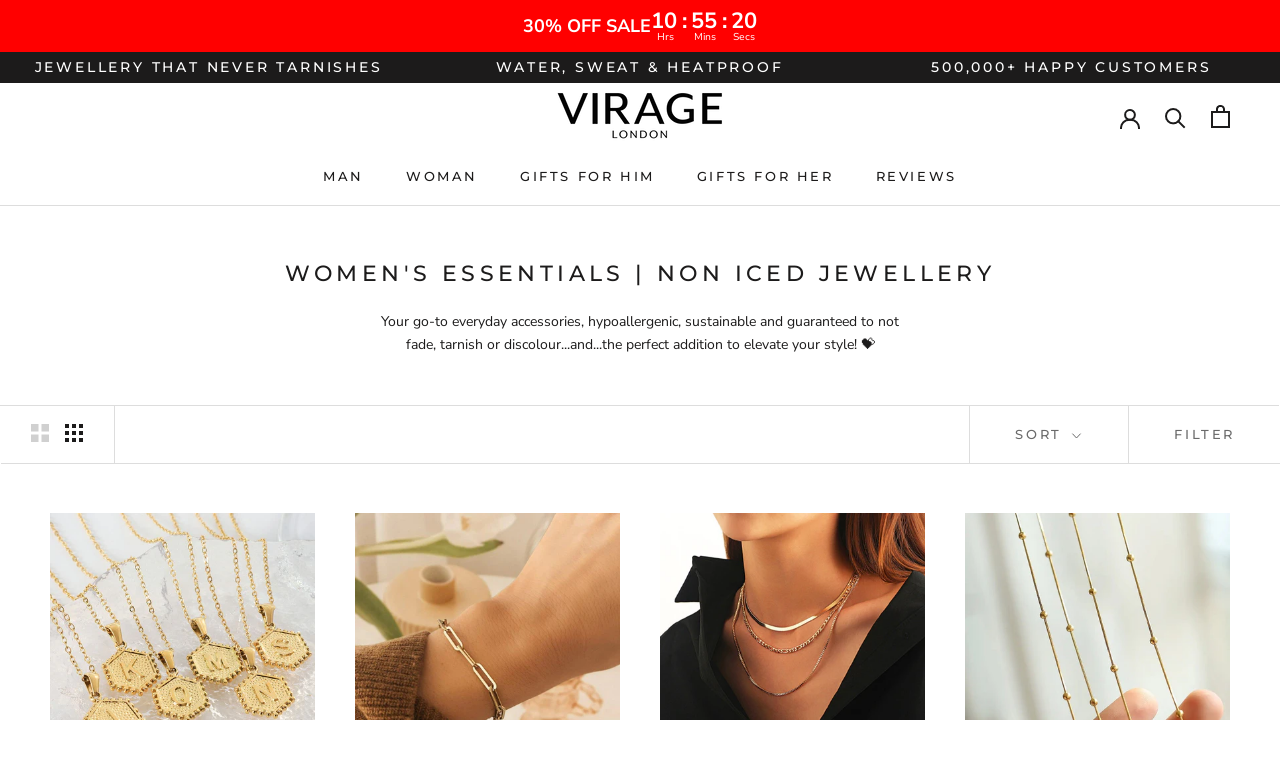

--- FILE ---
content_type: text/html; charset=utf-8
request_url: https://www.viragelondon.com/en-de/collections/womens-essentials-all
body_size: 57671
content:
<!doctype html>

<html class="no-js" lang="en">
  <head>
 
<script>
  window.onload = function() {
    var addCart = document.getElementsByClassName('ProductForm__AddToCart Button Button--full Button--primary')[0];
    var add_cart = document.getElementsByClassName('cbb-also-bought-add-to-cart-button');

    if (add_cart)
      for (i = 0; i < add_cart.length; i++) {
        add_cart[i].addEventListener('click', fnAddCart)
      }

    if (addCart) {
      (addCart).addEventListener('click', fnAddCart)
    };

    function fnAddCart() {
      snaptr('track', 'ADD_CART', {
        'item_ids': ShopifyAnalytics.meta.product.variants[0].id,
        'item_category': ShopifyAnalytics.meta.product.id
      })
    }
  }

</script>    
    
    <script type="text/javascript" src="//d1liekpayvooaz.cloudfront.net/apps/coin/coin.js?shop=virage-london.myshopify.com"></script>
    
    <meta charset="utf-8"> 
    <meta http-equiv="X-UA-Compatible" content="IE=edge,chrome=1">
    <meta name="viewport" content="width=device-width, initial-scale=1.0, height=device-height, minimum-scale=1.0, maximum-scale=1.0">
    <meta name="theme-color" content="">

    <title>
      Women&#39;s Essentials | Non Iced Jewellery | VIRAGE London
    </title><meta name="description" content="Women&#39;s Necklaces, Chains, Pendants, Bracelets &amp; more made to last. Made from premium 316L Stainless Steel, all pieces are guaranteed to never fade, tarnish or discolour. Upgrade your look with our Essentials Collection now."><link rel="canonical" href="https://www.viragelondon.com/en-de/collections/womens-essentials-all"><link rel="shortcut icon" href="//www.viragelondon.com/cdn/shop/files/V_-_White_Logo_96x.png?v=1614306361" type="image/png"><meta property="og:type" content="website">
  <meta property="og:title" content="Women&#39;s Essentials | Non Iced Jewellery">
  <meta property="og:image" content="http://www.viragelondon.com/cdn/shop/products/InitialNecklaceGold-VIRAGELondon1_grande.jpg?v=1678885568">
  <meta property="og:image:secure_url" content="https://www.viragelondon.com/cdn/shop/products/InitialNecklaceGold-VIRAGELondon1_grande.jpg?v=1678885568"><meta property="og:description" content="Women&#39;s Necklaces, Chains, Pendants, Bracelets &amp; more made to last. Made from premium 316L Stainless Steel, all pieces are guaranteed to never fade, tarnish or discolour. Upgrade your look with our Essentials Collection now."><meta property="og:url" content="https://www.viragelondon.com/en-de/collections/womens-essentials-all">
<meta property="og:site_name" content="VIRAGE London"><meta name="twitter:card" content="summary"><meta name="twitter:title" content="Women's Essentials | Non Iced Jewellery">
  <meta name="twitter:description" content="Your go-to everyday accessories, hypoallergenic, sustainable and guaranteed to not fade, tarnish or discolour...and...the perfect addition to elevate your style! 💝">
  <meta name="twitter:image" content="https://www.viragelondon.com/cdn/shop/products/InitialNecklaceGold-VIRAGELondon1_600x600_crop_center.jpg?v=1678885568">

    <script>window.performance && window.performance.mark && window.performance.mark('shopify.content_for_header.start');</script><meta name="facebook-domain-verification" content="lpt3whxlyfa7pmdhw6ca2sgi14h6um">
<meta id="shopify-digital-wallet" name="shopify-digital-wallet" content="/28111634568/digital_wallets/dialog">
<meta name="shopify-checkout-api-token" content="398afda5477b831d00b3f899d00c02b0">
<meta id="in-context-paypal-metadata" data-shop-id="28111634568" data-venmo-supported="false" data-environment="production" data-locale="en_US" data-paypal-v4="true" data-currency="EUR">
<link rel="alternate" type="application/atom+xml" title="Feed" href="/en-de/collections/womens-essentials-all.atom" />
<link rel="next" href="/en-de/collections/womens-essentials-all?page=2">
<link rel="alternate" hreflang="x-default" href="https://www.viragelondon.com/collections/womens-essentials-all">
<link rel="alternate" hreflang="en" href="https://www.viragelondon.com/collections/womens-essentials-all">
<link rel="alternate" hreflang="en-AU" href="https://www.viragelondon.com/en-au/collections/womens-essentials-all">
<link rel="alternate" hreflang="en-CA" href="https://www.viragelondon.com/en-ca/collections/womens-essentials-all">
<link rel="alternate" hreflang="en-AX" href="https://www.viragelondon.com/en-eu/collections/womens-essentials-all">
<link rel="alternate" hreflang="en-AD" href="https://www.viragelondon.com/en-eu/collections/womens-essentials-all">
<link rel="alternate" hreflang="en-AT" href="https://www.viragelondon.com/en-eu/collections/womens-essentials-all">
<link rel="alternate" hreflang="en-BE" href="https://www.viragelondon.com/en-eu/collections/womens-essentials-all">
<link rel="alternate" hreflang="en-CY" href="https://www.viragelondon.com/en-eu/collections/womens-essentials-all">
<link rel="alternate" hreflang="en-EE" href="https://www.viragelondon.com/en-eu/collections/womens-essentials-all">
<link rel="alternate" hreflang="en-FI" href="https://www.viragelondon.com/en-eu/collections/womens-essentials-all">
<link rel="alternate" hreflang="en-FR" href="https://www.viragelondon.com/en-eu/collections/womens-essentials-all">
<link rel="alternate" hreflang="en-GF" href="https://www.viragelondon.com/en-eu/collections/womens-essentials-all">
<link rel="alternate" hreflang="en-TF" href="https://www.viragelondon.com/en-eu/collections/womens-essentials-all">
<link rel="alternate" hreflang="en-GR" href="https://www.viragelondon.com/en-eu/collections/womens-essentials-all">
<link rel="alternate" hreflang="en-GP" href="https://www.viragelondon.com/en-eu/collections/womens-essentials-all">
<link rel="alternate" hreflang="en-VA" href="https://www.viragelondon.com/en-eu/collections/womens-essentials-all">
<link rel="alternate" hreflang="en-IT" href="https://www.viragelondon.com/en-eu/collections/womens-essentials-all">
<link rel="alternate" hreflang="en-XK" href="https://www.viragelondon.com/en-eu/collections/womens-essentials-all">
<link rel="alternate" hreflang="en-LV" href="https://www.viragelondon.com/en-eu/collections/womens-essentials-all">
<link rel="alternate" hreflang="en-LT" href="https://www.viragelondon.com/en-eu/collections/womens-essentials-all">
<link rel="alternate" hreflang="en-LU" href="https://www.viragelondon.com/en-eu/collections/womens-essentials-all">
<link rel="alternate" hreflang="en-MT" href="https://www.viragelondon.com/en-eu/collections/womens-essentials-all">
<link rel="alternate" hreflang="en-MQ" href="https://www.viragelondon.com/en-eu/collections/womens-essentials-all">
<link rel="alternate" hreflang="en-YT" href="https://www.viragelondon.com/en-eu/collections/womens-essentials-all">
<link rel="alternate" hreflang="en-MC" href="https://www.viragelondon.com/en-eu/collections/womens-essentials-all">
<link rel="alternate" hreflang="en-ME" href="https://www.viragelondon.com/en-eu/collections/womens-essentials-all">
<link rel="alternate" hreflang="en-NL" href="https://www.viragelondon.com/en-eu/collections/womens-essentials-all">
<link rel="alternate" hreflang="en-PT" href="https://www.viragelondon.com/en-eu/collections/womens-essentials-all">
<link rel="alternate" hreflang="en-RE" href="https://www.viragelondon.com/en-eu/collections/womens-essentials-all">
<link rel="alternate" hreflang="en-BL" href="https://www.viragelondon.com/en-eu/collections/womens-essentials-all">
<link rel="alternate" hreflang="en-MF" href="https://www.viragelondon.com/en-eu/collections/womens-essentials-all">
<link rel="alternate" hreflang="en-PM" href="https://www.viragelondon.com/en-eu/collections/womens-essentials-all">
<link rel="alternate" hreflang="en-SM" href="https://www.viragelondon.com/en-eu/collections/womens-essentials-all">
<link rel="alternate" hreflang="en-SK" href="https://www.viragelondon.com/en-eu/collections/womens-essentials-all">
<link rel="alternate" hreflang="en-SI" href="https://www.viragelondon.com/en-eu/collections/womens-essentials-all">
<link rel="alternate" hreflang="en-ES" href="https://www.viragelondon.com/en-eu/collections/womens-essentials-all">
<link rel="alternate" hreflang="en-DE" href="https://www.viragelondon.com/en-de/collections/womens-essentials-all">
<link rel="alternate" hreflang="en-IE" href="https://www.viragelondon.com/en-ie/collections/womens-essentials-all">
<link rel="alternate" hreflang="en-IM" href="https://www.viragelondon.com/en-im/collections/womens-essentials-all">
<link rel="alternate" hreflang="en-JP" href="https://www.viragelondon.com/en-jp/collections/womens-essentials-all">
<link rel="alternate" hreflang="en-NZ" href="https://www.viragelondon.com/en-nz/collections/womens-essentials-all">
<link rel="alternate" hreflang="en-NO" href="https://www.viragelondon.com/en-no/collections/womens-essentials-all">
<link rel="alternate" hreflang="en-SG" href="https://www.viragelondon.com/en-sg/collections/womens-essentials-all">
<link rel="alternate" hreflang="en-SE" href="https://www.viragelondon.com/en-se/collections/womens-essentials-all">
<link rel="alternate" hreflang="en-AE" href="https://www.viragelondon.com/en-ae/collections/womens-essentials-all">
<link rel="alternate" hreflang="en-US" href="https://www.viragelondon.com/en-us/collections/womens-essentials-all">
<link rel="alternate" type="application/json+oembed" href="https://www.viragelondon.com/en-de/collections/womens-essentials-all.oembed">
<script async="async" src="/checkouts/internal/preloads.js?locale=en-DE"></script>
<link rel="preconnect" href="https://shop.app" crossorigin="anonymous">
<script async="async" src="https://shop.app/checkouts/internal/preloads.js?locale=en-DE&shop_id=28111634568" crossorigin="anonymous"></script>
<script id="apple-pay-shop-capabilities" type="application/json">{"shopId":28111634568,"countryCode":"GB","currencyCode":"EUR","merchantCapabilities":["supports3DS"],"merchantId":"gid:\/\/shopify\/Shop\/28111634568","merchantName":"VIRAGE London","requiredBillingContactFields":["postalAddress","email","phone"],"requiredShippingContactFields":["postalAddress","email","phone"],"shippingType":"shipping","supportedNetworks":["visa","maestro","masterCard","amex","discover","elo"],"total":{"type":"pending","label":"VIRAGE London","amount":"1.00"},"shopifyPaymentsEnabled":true,"supportsSubscriptions":true}</script>
<script id="shopify-features" type="application/json">{"accessToken":"398afda5477b831d00b3f899d00c02b0","betas":["rich-media-storefront-analytics"],"domain":"www.viragelondon.com","predictiveSearch":true,"shopId":28111634568,"locale":"en"}</script>
<script>var Shopify = Shopify || {};
Shopify.shop = "virage-london.myshopify.com";
Shopify.locale = "en";
Shopify.currency = {"active":"EUR","rate":"1.176978"};
Shopify.country = "DE";
Shopify.theme = {"name":"Latest Prestige - Winter Sale","id":188735390078,"schema_name":"Prestige","schema_version":"4.7.2","theme_store_id":855,"role":"main"};
Shopify.theme.handle = "null";
Shopify.theme.style = {"id":null,"handle":null};
Shopify.cdnHost = "www.viragelondon.com/cdn";
Shopify.routes = Shopify.routes || {};
Shopify.routes.root = "/en-de/";</script>
<script type="module">!function(o){(o.Shopify=o.Shopify||{}).modules=!0}(window);</script>
<script>!function(o){function n(){var o=[];function n(){o.push(Array.prototype.slice.apply(arguments))}return n.q=o,n}var t=o.Shopify=o.Shopify||{};t.loadFeatures=n(),t.autoloadFeatures=n()}(window);</script>
<script>
  window.ShopifyPay = window.ShopifyPay || {};
  window.ShopifyPay.apiHost = "shop.app\/pay";
  window.ShopifyPay.redirectState = null;
</script>
<script id="shop-js-analytics" type="application/json">{"pageType":"collection"}</script>
<script defer="defer" async type="module" src="//www.viragelondon.com/cdn/shopifycloud/shop-js/modules/v2/client.init-shop-cart-sync_C5BV16lS.en.esm.js"></script>
<script defer="defer" async type="module" src="//www.viragelondon.com/cdn/shopifycloud/shop-js/modules/v2/chunk.common_CygWptCX.esm.js"></script>
<script type="module">
  await import("//www.viragelondon.com/cdn/shopifycloud/shop-js/modules/v2/client.init-shop-cart-sync_C5BV16lS.en.esm.js");
await import("//www.viragelondon.com/cdn/shopifycloud/shop-js/modules/v2/chunk.common_CygWptCX.esm.js");

  window.Shopify.SignInWithShop?.initShopCartSync?.({"fedCMEnabled":true,"windoidEnabled":true});

</script>
<script>
  window.Shopify = window.Shopify || {};
  if (!window.Shopify.featureAssets) window.Shopify.featureAssets = {};
  window.Shopify.featureAssets['shop-js'] = {"shop-cart-sync":["modules/v2/client.shop-cart-sync_ZFArdW7E.en.esm.js","modules/v2/chunk.common_CygWptCX.esm.js"],"init-fed-cm":["modules/v2/client.init-fed-cm_CmiC4vf6.en.esm.js","modules/v2/chunk.common_CygWptCX.esm.js"],"shop-button":["modules/v2/client.shop-button_tlx5R9nI.en.esm.js","modules/v2/chunk.common_CygWptCX.esm.js"],"shop-cash-offers":["modules/v2/client.shop-cash-offers_DOA2yAJr.en.esm.js","modules/v2/chunk.common_CygWptCX.esm.js","modules/v2/chunk.modal_D71HUcav.esm.js"],"init-windoid":["modules/v2/client.init-windoid_sURxWdc1.en.esm.js","modules/v2/chunk.common_CygWptCX.esm.js"],"shop-toast-manager":["modules/v2/client.shop-toast-manager_ClPi3nE9.en.esm.js","modules/v2/chunk.common_CygWptCX.esm.js"],"init-shop-email-lookup-coordinator":["modules/v2/client.init-shop-email-lookup-coordinator_B8hsDcYM.en.esm.js","modules/v2/chunk.common_CygWptCX.esm.js"],"init-shop-cart-sync":["modules/v2/client.init-shop-cart-sync_C5BV16lS.en.esm.js","modules/v2/chunk.common_CygWptCX.esm.js"],"avatar":["modules/v2/client.avatar_BTnouDA3.en.esm.js"],"pay-button":["modules/v2/client.pay-button_FdsNuTd3.en.esm.js","modules/v2/chunk.common_CygWptCX.esm.js"],"init-customer-accounts":["modules/v2/client.init-customer-accounts_DxDtT_ad.en.esm.js","modules/v2/client.shop-login-button_C5VAVYt1.en.esm.js","modules/v2/chunk.common_CygWptCX.esm.js","modules/v2/chunk.modal_D71HUcav.esm.js"],"init-shop-for-new-customer-accounts":["modules/v2/client.init-shop-for-new-customer-accounts_ChsxoAhi.en.esm.js","modules/v2/client.shop-login-button_C5VAVYt1.en.esm.js","modules/v2/chunk.common_CygWptCX.esm.js","modules/v2/chunk.modal_D71HUcav.esm.js"],"shop-login-button":["modules/v2/client.shop-login-button_C5VAVYt1.en.esm.js","modules/v2/chunk.common_CygWptCX.esm.js","modules/v2/chunk.modal_D71HUcav.esm.js"],"init-customer-accounts-sign-up":["modules/v2/client.init-customer-accounts-sign-up_CPSyQ0Tj.en.esm.js","modules/v2/client.shop-login-button_C5VAVYt1.en.esm.js","modules/v2/chunk.common_CygWptCX.esm.js","modules/v2/chunk.modal_D71HUcav.esm.js"],"shop-follow-button":["modules/v2/client.shop-follow-button_Cva4Ekp9.en.esm.js","modules/v2/chunk.common_CygWptCX.esm.js","modules/v2/chunk.modal_D71HUcav.esm.js"],"checkout-modal":["modules/v2/client.checkout-modal_BPM8l0SH.en.esm.js","modules/v2/chunk.common_CygWptCX.esm.js","modules/v2/chunk.modal_D71HUcav.esm.js"],"lead-capture":["modules/v2/client.lead-capture_Bi8yE_yS.en.esm.js","modules/v2/chunk.common_CygWptCX.esm.js","modules/v2/chunk.modal_D71HUcav.esm.js"],"shop-login":["modules/v2/client.shop-login_D6lNrXab.en.esm.js","modules/v2/chunk.common_CygWptCX.esm.js","modules/v2/chunk.modal_D71HUcav.esm.js"],"payment-terms":["modules/v2/client.payment-terms_CZxnsJam.en.esm.js","modules/v2/chunk.common_CygWptCX.esm.js","modules/v2/chunk.modal_D71HUcav.esm.js"]};
</script>
<script>(function() {
  var isLoaded = false;
  function asyncLoad() {
    if (isLoaded) return;
    isLoaded = true;
    var urls = ["https:\/\/loox.io\/widget\/4y-mrW_Gc_\/loox.1589215778677.js?shop=virage-london.myshopify.com","https:\/\/intg.snapchat.com\/shopify\/shopify-scevent-init.js?id=e27b642f-154e-450b-a422-1e613122613e\u0026shop=virage-london.myshopify.com","\/\/satcb.azureedge.net\/Scripts\/satcb.min.js?shop=virage-london.myshopify.com","https:\/\/reconvert-cdn.com\/v1\/assets\/js\/store_reconvert_node.js?shop=virage-london.myshopify.com","https:\/\/s3.eu-west-1.amazonaws.com\/production-klarna-il-shopify-osm\/a0a90c8788fe7d95e5ba69e3f9112608bb042b37\/virage-london.myshopify.com-1767974976470.js?shop=virage-london.myshopify.com"];
    for (var i = 0; i < urls.length; i++) {
      var s = document.createElement('script');
      s.type = 'text/javascript';
      s.async = true;
      s.src = urls[i];
      var x = document.getElementsByTagName('script')[0];
      x.parentNode.insertBefore(s, x);
    }
  };
  if(window.attachEvent) {
    window.attachEvent('onload', asyncLoad);
  } else {
    window.addEventListener('load', asyncLoad, false);
  }
})();</script>
<script id="__st">var __st={"a":28111634568,"offset":0,"reqid":"1d12d12b-0dc0-483b-8dfa-23d5e183a3a4-1768655006","pageurl":"www.viragelondon.com\/en-de\/collections\/womens-essentials-all","u":"489da4329fe5","p":"collection","rtyp":"collection","rid":263001669786};</script>
<script>window.ShopifyPaypalV4VisibilityTracking = true;</script>
<script id="captcha-bootstrap">!function(){'use strict';const t='contact',e='account',n='new_comment',o=[[t,t],['blogs',n],['comments',n],[t,'customer']],c=[[e,'customer_login'],[e,'guest_login'],[e,'recover_customer_password'],[e,'create_customer']],r=t=>t.map((([t,e])=>`form[action*='/${t}']:not([data-nocaptcha='true']) input[name='form_type'][value='${e}']`)).join(','),a=t=>()=>t?[...document.querySelectorAll(t)].map((t=>t.form)):[];function s(){const t=[...o],e=r(t);return a(e)}const i='password',u='form_key',d=['recaptcha-v3-token','g-recaptcha-response','h-captcha-response',i],f=()=>{try{return window.sessionStorage}catch{return}},m='__shopify_v',_=t=>t.elements[u];function p(t,e,n=!1){try{const o=window.sessionStorage,c=JSON.parse(o.getItem(e)),{data:r}=function(t){const{data:e,action:n}=t;return t[m]||n?{data:e,action:n}:{data:t,action:n}}(c);for(const[e,n]of Object.entries(r))t.elements[e]&&(t.elements[e].value=n);n&&o.removeItem(e)}catch(o){console.error('form repopulation failed',{error:o})}}const l='form_type',E='cptcha';function T(t){t.dataset[E]=!0}const w=window,h=w.document,L='Shopify',v='ce_forms',y='captcha';let A=!1;((t,e)=>{const n=(g='f06e6c50-85a8-45c8-87d0-21a2b65856fe',I='https://cdn.shopify.com/shopifycloud/storefront-forms-hcaptcha/ce_storefront_forms_captcha_hcaptcha.v1.5.2.iife.js',D={infoText:'Protected by hCaptcha',privacyText:'Privacy',termsText:'Terms'},(t,e,n)=>{const o=w[L][v],c=o.bindForm;if(c)return c(t,g,e,D).then(n);var r;o.q.push([[t,g,e,D],n]),r=I,A||(h.body.append(Object.assign(h.createElement('script'),{id:'captcha-provider',async:!0,src:r})),A=!0)});var g,I,D;w[L]=w[L]||{},w[L][v]=w[L][v]||{},w[L][v].q=[],w[L][y]=w[L][y]||{},w[L][y].protect=function(t,e){n(t,void 0,e),T(t)},Object.freeze(w[L][y]),function(t,e,n,w,h,L){const[v,y,A,g]=function(t,e,n){const i=e?o:[],u=t?c:[],d=[...i,...u],f=r(d),m=r(i),_=r(d.filter((([t,e])=>n.includes(e))));return[a(f),a(m),a(_),s()]}(w,h,L),I=t=>{const e=t.target;return e instanceof HTMLFormElement?e:e&&e.form},D=t=>v().includes(t);t.addEventListener('submit',(t=>{const e=I(t);if(!e)return;const n=D(e)&&!e.dataset.hcaptchaBound&&!e.dataset.recaptchaBound,o=_(e),c=g().includes(e)&&(!o||!o.value);(n||c)&&t.preventDefault(),c&&!n&&(function(t){try{if(!f())return;!function(t){const e=f();if(!e)return;const n=_(t);if(!n)return;const o=n.value;o&&e.removeItem(o)}(t);const e=Array.from(Array(32),(()=>Math.random().toString(36)[2])).join('');!function(t,e){_(t)||t.append(Object.assign(document.createElement('input'),{type:'hidden',name:u})),t.elements[u].value=e}(t,e),function(t,e){const n=f();if(!n)return;const o=[...t.querySelectorAll(`input[type='${i}']`)].map((({name:t})=>t)),c=[...d,...o],r={};for(const[a,s]of new FormData(t).entries())c.includes(a)||(r[a]=s);n.setItem(e,JSON.stringify({[m]:1,action:t.action,data:r}))}(t,e)}catch(e){console.error('failed to persist form',e)}}(e),e.submit())}));const S=(t,e)=>{t&&!t.dataset[E]&&(n(t,e.some((e=>e===t))),T(t))};for(const o of['focusin','change'])t.addEventListener(o,(t=>{const e=I(t);D(e)&&S(e,y())}));const B=e.get('form_key'),M=e.get(l),P=B&&M;t.addEventListener('DOMContentLoaded',(()=>{const t=y();if(P)for(const e of t)e.elements[l].value===M&&p(e,B);[...new Set([...A(),...v().filter((t=>'true'===t.dataset.shopifyCaptcha))])].forEach((e=>S(e,t)))}))}(h,new URLSearchParams(w.location.search),n,t,e,['guest_login'])})(!0,!0)}();</script>
<script integrity="sha256-4kQ18oKyAcykRKYeNunJcIwy7WH5gtpwJnB7kiuLZ1E=" data-source-attribution="shopify.loadfeatures" defer="defer" src="//www.viragelondon.com/cdn/shopifycloud/storefront/assets/storefront/load_feature-a0a9edcb.js" crossorigin="anonymous"></script>
<script crossorigin="anonymous" defer="defer" src="//www.viragelondon.com/cdn/shopifycloud/storefront/assets/shopify_pay/storefront-65b4c6d7.js?v=20250812"></script>
<script data-source-attribution="shopify.dynamic_checkout.dynamic.init">var Shopify=Shopify||{};Shopify.PaymentButton=Shopify.PaymentButton||{isStorefrontPortableWallets:!0,init:function(){window.Shopify.PaymentButton.init=function(){};var t=document.createElement("script");t.src="https://www.viragelondon.com/cdn/shopifycloud/portable-wallets/latest/portable-wallets.en.js",t.type="module",document.head.appendChild(t)}};
</script>
<script data-source-attribution="shopify.dynamic_checkout.buyer_consent">
  function portableWalletsHideBuyerConsent(e){var t=document.getElementById("shopify-buyer-consent"),n=document.getElementById("shopify-subscription-policy-button");t&&n&&(t.classList.add("hidden"),t.setAttribute("aria-hidden","true"),n.removeEventListener("click",e))}function portableWalletsShowBuyerConsent(e){var t=document.getElementById("shopify-buyer-consent"),n=document.getElementById("shopify-subscription-policy-button");t&&n&&(t.classList.remove("hidden"),t.removeAttribute("aria-hidden"),n.addEventListener("click",e))}window.Shopify?.PaymentButton&&(window.Shopify.PaymentButton.hideBuyerConsent=portableWalletsHideBuyerConsent,window.Shopify.PaymentButton.showBuyerConsent=portableWalletsShowBuyerConsent);
</script>
<script data-source-attribution="shopify.dynamic_checkout.cart.bootstrap">document.addEventListener("DOMContentLoaded",(function(){function t(){return document.querySelector("shopify-accelerated-checkout-cart, shopify-accelerated-checkout")}if(t())Shopify.PaymentButton.init();else{new MutationObserver((function(e,n){t()&&(Shopify.PaymentButton.init(),n.disconnect())})).observe(document.body,{childList:!0,subtree:!0})}}));
</script>
<link id="shopify-accelerated-checkout-styles" rel="stylesheet" media="screen" href="https://www.viragelondon.com/cdn/shopifycloud/portable-wallets/latest/accelerated-checkout-backwards-compat.css" crossorigin="anonymous">
<style id="shopify-accelerated-checkout-cart">
        #shopify-buyer-consent {
  margin-top: 1em;
  display: inline-block;
  width: 100%;
}

#shopify-buyer-consent.hidden {
  display: none;
}

#shopify-subscription-policy-button {
  background: none;
  border: none;
  padding: 0;
  text-decoration: underline;
  font-size: inherit;
  cursor: pointer;
}

#shopify-subscription-policy-button::before {
  box-shadow: none;
}

      </style>

<script>window.performance && window.performance.mark && window.performance.mark('shopify.content_for_header.end');</script>

    <link rel="stylesheet" href="//www.viragelondon.com/cdn/shop/t/72/assets/theme.scss.css?v=166539250702405597931767967262">
    
    
    <script>
      // This allows to expose several variables to the global scope, to be used in scripts
      window.theme = {
        pageType: "collection",
        moneyFormat: "€{{amount_with_comma_separator}}",
        moneyWithCurrencyFormat: "€{{amount_with_comma_separator}} EUR",
        productImageSize: "natural",
        searchMode: "product,page",
        showPageTransition: false,
        showElementStaggering: false,
        showImageZooming: true
      };

      window.routes = {
        rootUrl: "\/en-de",
        cartUrl: "\/en-de\/cart",
        cartAddUrl: "\/en-de\/cart\/add",
        cartChangeUrl: "\/en-de\/cart\/change",
        searchUrl: "\/en-de\/search",
        productRecommendationsUrl: "\/en-de\/recommendations\/products"
      };

      window.languages = {
        cartAddNote: "Add Order Note",
        cartEditNote: "Edit Order Note",
        productImageLoadingError: "This image could not be loaded. Please try to reload the page.",
        productFormAddToCart: "Add to cart",
        productFormUnavailable: "Unavailable",
        productFormSoldOut: "Sold Out",
        shippingEstimatorOneResult: "1 option available:",
        shippingEstimatorMoreResults: "{{count}} options available:",
        shippingEstimatorNoResults: "No shipping could be found"
      };

      window.lazySizesConfig = {
        loadHidden: false,
        hFac: 0.5,
        expFactor: 2,
        ricTimeout: 150,
        lazyClass: 'Image--lazyLoad',
        loadingClass: 'Image--lazyLoading',
        loadedClass: 'Image--lazyLoaded'
      };

      document.documentElement.className = document.documentElement.className.replace('no-js', 'js');
      document.documentElement.style.setProperty('--window-height', window.innerHeight + 'px');

      // We do a quick detection of some features (we could use Modernizr but for so little...)
      (function() {
        document.documentElement.className += ((window.CSS && window.CSS.supports('(position: sticky) or (position: -webkit-sticky)')) ? ' supports-sticky' : ' no-supports-sticky');
        document.documentElement.className += (window.matchMedia('(-moz-touch-enabled: 1), (hover: none)')).matches ? ' no-supports-hover' : ' supports-hover';
      }());
    </script>

    <script src="//www.viragelondon.com/cdn/shop/t/72/assets/lazysizes.min.js?v=174358363404432586981767793197" async></script><script src="https://polyfill-fastly.net/v3/polyfill.min.js?unknown=polyfill&features=fetch,Element.prototype.closest,Element.prototype.remove,Element.prototype.classList,Array.prototype.includes,Array.prototype.fill,Object.assign,CustomEvent,IntersectionObserver,IntersectionObserverEntry,URL" defer></script>
    <script src="//www.viragelondon.com/cdn/shop/t/72/assets/libs.min.js?v=26178543184394469741767793198" defer></script>
    <script src="//www.viragelondon.com/cdn/shop/t/72/assets/theme.min.js?v=170042287988735848401767793205" defer></script>
    <script src="//www.viragelondon.com/cdn/shop/t/72/assets/custom.js?v=56136174329467636661767793162" defer></script>

    <script>
      (function () {
        window.onpageshow = function() {
          if (window.theme.showPageTransition) {
            var pageTransition = document.querySelector('.PageTransition');

            if (pageTransition) {
              pageTransition.style.visibility = 'visible';
              pageTransition.style.opacity = '0';
            }
          }

          // When the page is loaded from the cache, we have to reload the cart content
          document.documentElement.dispatchEvent(new CustomEvent('cart:refresh', {
            bubbles: true
          }));
        };
      })();
    </script>

    


  <script type="application/ld+json">
  {
    "@context": "http://schema.org",
    "@type": "BreadcrumbList",
  "itemListElement": [{
      "@type": "ListItem",
      "position": 1,
      "name": "Translation missing: en.general.breadcrumb.home",
      "item": "https://www.viragelondon.com"
    },{
          "@type": "ListItem",
          "position": 2,
          "name": "Women's Essentials | Non Iced Jewellery",
          "item": "https://www.viragelondon.com/en-de/collections/womens-essentials-all"
        }]
  }
  </script>

  
	<script>var loox_global_hash = '1768636731199';</script><style>.loox-reviews-default { max-width: 1200px; margin: 0 auto; }.loox-rating .loox-icon { color:#FDDA0D; }
:root { --lxs-rating-icon-color: #FDDA0D; }</style><svg xmlns="http://www.w3.org/2000/svg" style="display: none" id="loox-rating-icon-svg-store">
	<defs>
		<clipPath id="looxicons-rating-icon-fill_star-pointy-fill__a">
			<path d="M0 0h24v24H0z" />
		</clipPath>

		<clipPath id="looxicons-rating-icon-line_star-pointy-line__a">
			<path d="M0 0h24v24H0z" />
		</clipPath>
	</defs>
	<symbol id="looxicons-rating-icon-fill" viewBox="0 0 24 24" fill="currentcolor">
		<g clip-path="url(#star-pointy-fill__a)">
			<path
				d="m12 19.261-7.416 4.151 1.656-8.335L0 9.306l8.44-1.002L12 .588l3.56 7.717L24 9.306l-6.24 5.77 1.656 8.336L12 19.262Z"
			/>
		</g>
	</symbol>
	<symbol id="looxicons-rating-icon-line" viewBox="0 0 24 24" fill="currentcolor">
		<g clip-path="url(#star-pointy-line__a)">
			<path
				d="m12 19.261-7.416 4.151 1.656-8.335L0 9.306l8.44-1.002L12 .588l3.56 7.717L24 9.306l-6.24 5.77 1.656 8.336L12 19.262Zm0-2.41 4.465 2.5-.997-5.019 3.756-3.475-5.081-.602L12 5.608l-2.143 4.648-5.081.601 3.756 3.475-.997 5.019L12 16.85Z"
			/>
		</g>
	</symbol>
	<defs>
		<style>
			.lx-icon-fill {
				--lx-fill-width: calc(100% - var(--lx-rating-percent, 0%));
				clip-path: inset(0 var(--lx-fill-width, 0) 0 0);
			}
			.lx-icon-line {
				clip-path: inset(0 0 0 var(--lx-rating-percent, 0%));
			}
			[data-lx-fill='empty'] {
				--lx-rating-percent: 0%;
			}
			[data-lx-fill='half'] {
				--lx-rating-percent: 50%;
			}
			[data-lx-fill='full'] {
				--lx-rating-percent: 100%;
			}
		</style>

		<g id="looxicons-rating-icon">
			<use href="#looxicons-rating-icon-line" class="lx-icon-line"></use>
			<use href="#looxicons-rating-icon-fill" class="lx-icon-fill"></use>
		</g>
	</defs>
</svg>


<script>
    
    
    
    
    
    var gsf_conversion_data = {page_type : 'category', event : 'view_item_list', data : {product_data : [{variant_id : 43803407352065, product_id : 7984657957121, name : "Initial Necklace Gold", price : "40.95", currency : "GBP", sku : "10113601010116A", brand : "VIRAGE London", variant : "A", category : "Chains - Womens", quantity : "14" }, {variant_id : 55332148380030, product_id : 7984764190977, name : "Paperclip Bracelet Gold", price : "39.95", currency : "GBP", sku : "40170001010406", brand : "VIRAGE London", variant : "17+5cm", category : "Bracelets - Womens", quantity : "4" }, {variant_id : 43807428018433, product_id : 7986087756033, name : "Snake, Figaro &amp; Box Layered Necklace Set Gold", price : "50.95", currency : "GBP", sku : "10120001010499", brand : "VIRAGE London", variant : "Default Title", category : "Sets - Womens", quantity : "31" }, {variant_id : 43803624931585, product_id : 7984711434497, name : "Beaded Ball Necklace Gold", price : "40.95", currency : "GBP", sku : "10160001010416", brand : "VIRAGE London", variant : "Default Title", category : "Chains - Womens", quantity : "1" }], total_price :"172.80", shop_currency : "EUR", collection_id : "263001669786", collection_name : "Women&#39;s Essentials | Non Iced Jewellery" }};
    
</script>
<script>
	window.videowiseShadow = {
	    mode: 'closed',
	    assets: [{
	        type: 'style',
	        src: '//www.viragelondon.com/cdn/shop/t/72/assets/custom-videowise.css?v=118531570436079739101767793161',
	    }]
	};
</script> 
  <!-- BEGIN app block: shopify://apps/swap-shipping-returns/blocks/in_shop_experience/426b831c-4ffb-41ea-a80c-2ee608d00358 --><script>
    window.SWAP = {
        settings: {
            brandColor: "#000000",
            textColor: "#ffffff",
            customButtonText: ""
        },
        translations: {
            returnsExperience: {
                checkout: {
                    storeCredit: "Using return credit",
                    button: "Finalize return",
                },
                header: {
                    returnCredit: "Your return credit is {amount}",
                }
            }
        }
    }
</script>

<style>
    /* Hide Shopify's checkout and Buy it now buttons when we are in a Shop Now flow */
    .swap_return *[name="checkout"],
    .swap_return .shopify-payment-button {
        display: none !important;
    }

    .branded {
        color: #ffffff;
        background-color: #000000;
        text-align: center;
    }

    #returns_header {
        text-align: center;
        padding: 10px;
        font-family: inherit;
        position: sticky;
        top: 0;
        z-index: 1000;
    }

    #returns_header p {
        color: #ffffff;
        margin: 0;
        font-size: 16px;
    }

     #swap_return_store_credit_notice {
        padding: 3px;
    }

    #returns_header button {
        cursor: pointer;
        background: none;
        border: none;
        color: #ffffff;
        font-size: 16px;
        margin-top: 10px;
        font-family: inherit;
    }

    #returns_header button:hover {
        text-decoration: underline;
    }

    #returns_header .back-button {
        display: flex;
        align-items: center;
        gap: 2px;
        margin: 0;
        padding: 0;
        position: absolute;
        left: 10px;
        top: 32px;
    }

    #returns_header .back-arrow {
        display: inline-block;
    }

    #returns_header .expandable-content {
        display: none;
        margin-top: 10px;
        justify-content: center;
        flex-wrap: wrap;
        gap: 10px;
    }

    #returns_header .item-container {
        display: inline-block;
        text-align: center;
        margin: 0 10px;
    }

    #returns_header .item-container img {
        width: 100px;
        height: 100px;
        object-fit: cover;
        border-radius: 5px;
    }

    #returns_header .item-container p {
        color: #ffffff;
        font-size: 14px;
        margin-top: 5px;
    }

    #returns_header .return-summary-button {
        display: flex;
        align-items: center;
        gap: 4px;
    }

    #returns_header .chevron-icon {
        display: inline-block;
        transition: transform 0.2s ease-in-out;
        transform: rotate(90deg);
        vertical-align: middle;
        margin-left: 2px;
        position: relative;
    }

    #returns_header .expanded .chevron-icon {
        transform: rotate(-90deg);
    }

    #returns_header .return-item-price {
        font-size: 14px;
        color: #ffffff;
    }
</style>


<!-- END app block --><!-- BEGIN app block: shopify://apps/simprosys-google-shopping-feed/blocks/core_settings_block/1f0b859e-9fa6-4007-97e8-4513aff5ff3b --><!-- BEGIN: GSF App Core Tags & Scripts by Simprosys Google Shopping Feed -->









<!-- END: GSF App Core Tags & Scripts by Simprosys Google Shopping Feed -->
<!-- END app block --><!-- BEGIN app block: shopify://apps/also-bought/blocks/app-embed-block/b94b27b4-738d-4d92-9e60-43c22d1da3f2 --><script>
    window.codeblackbelt = window.codeblackbelt || {};
    window.codeblackbelt.shop = window.codeblackbelt.shop || 'virage-london.myshopify.com';
    </script><script src="//cdn.codeblackbelt.com/widgets/also-bought/bootstrap.min.js?version=2026011713+0000" async></script>
<!-- END app block --><!-- BEGIN app block: shopify://apps/klaviyo-email-marketing-sms/blocks/klaviyo-onsite-embed/2632fe16-c075-4321-a88b-50b567f42507 -->












  <script async src="https://static.klaviyo.com/onsite/js/TwL93Z/klaviyo.js?company_id=TwL93Z"></script>
  <script>!function(){if(!window.klaviyo){window._klOnsite=window._klOnsite||[];try{window.klaviyo=new Proxy({},{get:function(n,i){return"push"===i?function(){var n;(n=window._klOnsite).push.apply(n,arguments)}:function(){for(var n=arguments.length,o=new Array(n),w=0;w<n;w++)o[w]=arguments[w];var t="function"==typeof o[o.length-1]?o.pop():void 0,e=new Promise((function(n){window._klOnsite.push([i].concat(o,[function(i){t&&t(i),n(i)}]))}));return e}}})}catch(n){window.klaviyo=window.klaviyo||[],window.klaviyo.push=function(){var n;(n=window._klOnsite).push.apply(n,arguments)}}}}();</script>

  




  <script>
    window.klaviyoReviewsProductDesignMode = false
  </script>







<!-- END app block --><!-- BEGIN app block: shopify://apps/nabu-for-google-pixel/blocks/script-block/1bff1da5-e804-4d5d-ad9c-7c3540bdf531 --><script async src="https://storage.googleapis.com/adnabu-shopify/app-embed-block/adwords-pixel/virage-london.myshopify.com.min.js"></script>

<!-- END app block --><!-- BEGIN app block: shopify://apps/upstackified-universal-pixel/blocks/adtScript/2ef9f833-e251-4eed-af16-8dca98b27a2f --><script></script>
<script></script>
<script></script>




  <meta property="adtr:collections" content="263001669786">
  <meta property="adtr:collection_titles" content="Women's Essentials | Non Iced Jewellery">


<meta property="adtr:loading" content="">



    
    
      <script async src="https://prod2-cdn.upstackified.com/scripts/px/adtr-shopify.min.js"></script>
      <script>
        try {
          window._adtrPixelDetails = '04ae358e-5146-4886-adf4-a29923169645';
          var metaCollection = [];
          var metaProduct = [];
          var metaTag = [];
          var metaType = [];
          if (document.querySelector("meta[property='adtr:collections']") != null) {
            metaCollection = document
              .querySelector("meta[property='adtr:collections']")
              .getAttribute('content')
              .split(',');
          }
          if (document.querySelector("meta[property='adtr:product']") != null) {
            metaProduct = document.querySelector("meta[property='adtr:product']").getAttribute('content').split(',');
          }
          if (document.querySelector("meta[property='adtr:tags']") != null) {
            metaTag = document.querySelector("meta[property='adtr:tags']").getAttribute('content').split(',');
          }
          if (document.querySelector("meta[property='adtr:product_type']") != null) {
            metaType = document.querySelector("meta[property='adtr:product_type']").getAttribute('content').split(',');
          }

          function arrayContainsMapping(metaMappings, mappings) {
            try {
              mappings = mappings.map((item) => item.toString());
              if (mappings.length && metaMappings.length) {
                for (let i = 0; i < metaMappings.length; i++) {
                  if (mappings.includes(metaMappings[i].trim())) {
                    return true;
                  }
                }
              }
              return false;
            } catch (e) {
              console.error(e);
            }
          }

          function _adqLoadTag() {
            try {
              window._upsLoaded = 0;
              window._upssqueue = window._upssqueue || [];
              window._upstack = window?._upstack || function () {
                window._upssqueue.push(arguments);
              };

              window._upssClient = function () {
                window._upssqueue.push(arguments);
              };
              window._upssClient('init');
            } catch (e) {
              console.error(e);
            }
          }

          let retryCount = 0;
          function waitForPixelId() {
            if (window && typeof window._adtrPixelDetails !== 'undefined') {
              _adqLoadTag();
            } else {
              if (retryCount < 25) {
                //console.log('retrying...' + retryCount);
                retryCount++;
                setTimeout(waitForPixelId, 250);
              }
            }
          }

          waitForPixelId();

          
        } catch (e) {
          console.error(e);
        }
      </script>
    


<!-- END app block --><!-- BEGIN app block: shopify://apps/ecomposer-builder/blocks/app-embed/a0fc26e1-7741-4773-8b27-39389b4fb4a0 --><!-- DNS Prefetch & Preconnect -->
<link rel="preconnect" href="https://cdn.ecomposer.app" crossorigin>
<link rel="dns-prefetch" href="https://cdn.ecomposer.app">

<link rel="prefetch" href="https://cdn.ecomposer.app/vendors/css/ecom-swiper@11.css" as="style">
<link rel="prefetch" href="https://cdn.ecomposer.app/vendors/js/ecom-swiper@11.0.5.js" as="script">
<link rel="prefetch" href="https://cdn.ecomposer.app/vendors/js/ecom_modal.js" as="script">

<!-- Global CSS --><!--ECOM-EMBED-->
  <style id="ecom-global-css" class="ecom-global-css">/**ECOM-INSERT-CSS**/.ecom-section > div.core__row--columns{max-width: 1200px;}.ecom-column>div.core__column--wrapper{padding: 20px;}div.core__blocks--body>div.ecom-block.elmspace:not(:first-child){margin-top: 20px;}:root{--ecom-global-container-width:1200px;--ecom-global-colunm-gap:20px;--ecom-global-elements-space:20px;--ecom-global-colors-primary:#ffffff;--ecom-global-colors-secondary:#ffffff;--ecom-global-colors-text:#ffffff;--ecom-global-colors-accent:#ffffff;--ecom-global-typography-h1-font-weight:600;--ecom-global-typography-h1-font-size:72px;--ecom-global-typography-h1-line-height:90px;--ecom-global-typography-h1-letter-spacing:-0.02em;--ecom-global-typography-h2-font-weight:600;--ecom-global-typography-h2-font-size:60px;--ecom-global-typography-h2-line-height:72px;--ecom-global-typography-h2-letter-spacing:-0.02em;--ecom-global-typography-h3-font-weight:600;--ecom-global-typography-h3-font-size:48px;--ecom-global-typography-h3-line-height:60px;--ecom-global-typography-h3-letter-spacing:-0.02em;--ecom-global-typography-h4-font-weight:600;--ecom-global-typography-h4-font-size:36px;--ecom-global-typography-h4-line-height:44px;--ecom-global-typography-h4-letter-spacing:-0.02em;--ecom-global-typography-h5-font-weight:600;--ecom-global-typography-h5-font-size:30px;--ecom-global-typography-h5-line-height:38px;--ecom-global-typography-h6-font-weight:600;--ecom-global-typography-h6-font-size:24px;--ecom-global-typography-h6-line-height:32px;--ecom-global-typography-h7-font-weight:400;--ecom-global-typography-h7-font-size:18px;--ecom-global-typography-h7-line-height:28px;}</style>
  <!--/ECOM-EMBED--><!-- Custom CSS & JS --><!-- Open Graph Meta Tags for Pages --><!-- Critical Inline Styles -->
<style class="ecom-theme-helper">.ecom-animation{opacity:0}.ecom-animation.animate,.ecom-animation.ecom-animated{opacity:1}.ecom-cart-popup{display:grid;position:fixed;inset:0;z-index:9999999;align-content:center;padding:5px;justify-content:center;align-items:center;justify-items:center}.ecom-cart-popup::before{content:' ';position:absolute;background:#e5e5e5b3;inset:0}.ecom-ajax-loading{cursor:not-allowed;pointer-events:none;opacity:.6}#ecom-toast{visibility:hidden;max-width:50px;height:60px;margin:auto;background-color:#333;color:#fff;text-align:center;border-radius:2px;position:fixed;z-index:1;left:0;right:0;bottom:30px;font-size:17px;display:grid;grid-template-columns:50px auto;align-items:center;justify-content:start;align-content:center;justify-items:start}#ecom-toast.ecom-toast-show{visibility:visible;animation:ecomFadein .5s,ecomExpand .5s .5s,ecomStay 3s 1s,ecomShrink .5s 4s,ecomFadeout .5s 4.5s}#ecom-toast #ecom-toast-icon{width:50px;height:100%;box-sizing:border-box;background-color:#111;color:#fff;padding:5px}#ecom-toast .ecom-toast-icon-svg{width:100%;height:100%;position:relative;vertical-align:middle;margin:auto;text-align:center}#ecom-toast #ecom-toast-desc{color:#fff;padding:16px;overflow:hidden;white-space:nowrap}@media(max-width:768px){#ecom-toast #ecom-toast-desc{white-space:normal;min-width:250px}#ecom-toast{height:auto;min-height:60px}}.ecom__column-full-height{height:100%}@keyframes ecomFadein{from{bottom:0;opacity:0}to{bottom:30px;opacity:1}}@keyframes ecomExpand{from{min-width:50px}to{min-width:var(--ecom-max-width)}}@keyframes ecomStay{from{min-width:var(--ecom-max-width)}to{min-width:var(--ecom-max-width)}}@keyframes ecomShrink{from{min-width:var(--ecom-max-width)}to{min-width:50px}}@keyframes ecomFadeout{from{bottom:30px;opacity:1}to{bottom:60px;opacity:0}}</style>


<!-- EComposer Config Script -->
<script id="ecom-theme-helpers" async>
window.EComposer=window.EComposer||{};(function(){if(!this.configs)this.configs={};this.configs.ajax_cart={enable:false};this.customer=false;this.proxy_path='/apps/ecomposer-visual-page-builder';
this.popupScriptUrl='https://cdn.shopify.com/extensions/019b200c-ceec-7ac9-af95-28c32fd62de8/ecomposer-94/assets/ecom_popup.js';
this.routes={domain:'https://www.viragelondon.com/en-de',root_url:'/en-de',collections_url:'/en-de/collections',all_products_collection_url:'/en-de/collections/all',cart_url:'/en-de/cart',cart_add_url:'/en-de/cart/add',cart_change_url:'/en-de/cart/change',cart_clear_url:'/en-de/cart/clear',cart_update_url:'/en-de/cart/update',product_recommendations_url:'/en-de/recommendations/products'};
this.queryParams={};
if(window.location.search.length){new URLSearchParams(window.location.search).forEach((value,key)=>{this.queryParams[key]=value})}
this.money_format="€{{amount_with_comma_separator}}";
this.money_with_currency_format="€{{amount_with_comma_separator}} EUR";
this.currencyCodeEnabled=null;this.abTestingData = [];this.formatMoney=function(t,e){const r=this.currencyCodeEnabled?this.money_with_currency_format:this.money_format;function a(t,e){return void 0===t?e:t}function o(t,e,r,o){if(e=a(e,2),r=a(r,","),o=a(o,"."),isNaN(t)||null==t)return 0;var n=(t=(t/100).toFixed(e)).split(".");return n[0].replace(/(\d)(?=(\d\d\d)+(?!\d))/g,"$1"+r)+(n[1]?o+n[1]:"")}"string"==typeof t&&(t=t.replace(".",""));var n="",i=/\{\{\s*(\w+)\s*\}\}/,s=e||r;switch(s.match(i)[1]){case"amount":n=o(t,2);break;case"amount_no_decimals":n=o(t,0);break;case"amount_with_comma_separator":n=o(t,2,".",",");break;case"amount_with_space_separator":n=o(t,2," ",",");break;case"amount_with_period_and_space_separator":n=o(t,2," ",".");break;case"amount_no_decimals_with_comma_separator":n=o(t,0,".",",");break;case"amount_no_decimals_with_space_separator":n=o(t,0," ");break;case"amount_with_apostrophe_separator":n=o(t,2,"'",".")}return s.replace(i,n)};
this.resizeImage=function(t,e){try{if(!e||"original"==e||"full"==e||"master"==e)return t;if(-1!==t.indexOf("cdn.shopify.com")||-1!==t.indexOf("/cdn/shop/")){var r=t.match(/\.(jpg|jpeg|gif|png|bmp|bitmap|tiff|tif|webp)((\#[0-9a-z\-]+)?(\?v=.*)?)?$/gim);if(null==r)return null;var a=t.split(r[0]),o=r[0];return a[0]+"_"+e+o}}catch(r){return t}return t};
this.getProduct=function(t){if(!t)return!1;let e=("/"===this.routes.root_url?"":this.routes.root_url)+"/products/"+t+".js?shop="+Shopify.shop;return window.ECOM_LIVE&&(e="/shop/builder/ajax/ecom-proxy/products/"+t+"?shop="+Shopify.shop),window.fetch(e,{headers:{"Content-Type":"application/json"}}).then(t=>t.ok?t.json():false)};
const u=new URLSearchParams(window.location.search);if(u.has("ecom-redirect")){const r=u.get("ecom-redirect");if(r){let d;try{d=decodeURIComponent(r)}catch{return}d=d.trim().replace(/[\r\n\t]/g,"");if(d.length>2e3)return;const p=["javascript:","data:","vbscript:","file:","ftp:","mailto:","tel:","sms:","chrome:","chrome-extension:","moz-extension:","ms-browser-extension:"],l=d.toLowerCase();for(const o of p)if(l.includes(o))return;const x=[/<script/i,/<\/script/i,/javascript:/i,/vbscript:/i,/onload=/i,/onerror=/i,/onclick=/i,/onmouseover=/i,/onfocus=/i,/onblur=/i,/onsubmit=/i,/onchange=/i,/alert\s*\(/i,/confirm\s*\(/i,/prompt\s*\(/i,/document\./i,/window\./i,/eval\s*\(/i];for(const t of x)if(t.test(d))return;if(d.startsWith("/")&&!d.startsWith("//")){if(!/^[a-zA-Z0-9\-._~:/?#[\]@!$&'()*+,;=%]+$/.test(d))return;if(d.includes("../")||d.includes("./"))return;window.location.href=d;return}if(!d.includes("://")&&!d.startsWith("//")){if(!/^[a-zA-Z0-9\-._~:/?#[\]@!$&'()*+,;=%]+$/.test(d))return;if(d.includes("../")||d.includes("./"))return;window.location.href="/"+d;return}let n;try{n=new URL(d)}catch{return}if(!["http:","https:"].includes(n.protocol))return;if(n.port&&(parseInt(n.port)<1||parseInt(n.port)>65535))return;const a=[window.location.hostname];if(a.includes(n.hostname)&&(n.href===d||n.toString()===d))window.location.href=d}}
}).bind(window.EComposer)();
if(window.Shopify&&window.Shopify.designMode&&window.top&&window.top.opener){window.addEventListener("load",function(){window.top.opener.postMessage({action:"ecomposer:loaded"},"*")})}
</script>

<!-- Quickview Script -->
<script id="ecom-theme-quickview" async>
window.EComposer=window.EComposer||{};(function(){this.initQuickview=function(){var enable_qv=false;const qv_wrapper_script=document.querySelector('#ecom-quickview-template-html');if(!qv_wrapper_script)return;const ecom_quickview=document.createElement('div');ecom_quickview.classList.add('ecom-quickview');ecom_quickview.innerHTML=qv_wrapper_script.innerHTML;document.body.prepend(ecom_quickview);const qv_wrapper=ecom_quickview.querySelector('.ecom-quickview__wrapper');const ecomQuickview=function(e){let t=qv_wrapper.querySelector(".ecom-quickview__content-data");if(t){let i=document.createRange().createContextualFragment(e);t.innerHTML="",t.append(i),qv_wrapper.classList.add("ecom-open");let c=new CustomEvent("ecom:quickview:init",{detail:{wrapper:qv_wrapper}});document.dispatchEvent(c),setTimeout(function(){qv_wrapper.classList.add("ecom-display")},500),closeQuickview(t)}},closeQuickview=function(e){let t=qv_wrapper.querySelector(".ecom-quickview__close-btn"),i=qv_wrapper.querySelector(".ecom-quickview__content");function c(t){let o=t.target;do{if(o==i||o&&o.classList&&o.classList.contains("ecom-modal"))return;o=o.parentNode}while(o);o!=i&&(qv_wrapper.classList.add("ecom-remove"),qv_wrapper.classList.remove("ecom-open","ecom-display","ecom-remove"),setTimeout(function(){e.innerHTML=""},300),document.removeEventListener("click",c),document.removeEventListener("keydown",n))}function n(t){(t.isComposing||27===t.keyCode)&&(qv_wrapper.classList.add("ecom-remove"),qv_wrapper.classList.remove("ecom-open","ecom-display","ecom-remove"),setTimeout(function(){e.innerHTML=""},300),document.removeEventListener("keydown",n),document.removeEventListener("click",c))}t&&t.addEventListener("click",function(t){t.preventDefault(),document.removeEventListener("click",c),document.removeEventListener("keydown",n),qv_wrapper.classList.add("ecom-remove"),qv_wrapper.classList.remove("ecom-open","ecom-display","ecom-remove"),setTimeout(function(){e.innerHTML=""},300)}),document.addEventListener("click",c),document.addEventListener("keydown",n)};function quickViewHandler(e){e&&e.preventDefault();let t=this;t.classList&&t.classList.add("ecom-loading");let i=t.classList?t.getAttribute("href"):window.location.pathname;if(i){if(window.location.search.includes("ecom_template_id")){let c=new URLSearchParams(location.search);i=window.location.pathname+"?section_id="+c.get("ecom_template_id")}else i+=(i.includes("?")?"&":"?")+"section_id=ecom-default-template-quickview";fetch(i).then(function(e){return 200==e.status?e.text():window.document.querySelector("#admin-bar-iframe")?(404==e.status?alert("Please create Ecomposer quickview template first!"):alert("Have some problem with quickview!"),t.classList&&t.classList.remove("ecom-loading"),!1):void window.open(new URL(i).pathname,"_blank")}).then(function(e){e&&(ecomQuickview(e),setTimeout(function(){t.classList&&t.classList.remove("ecom-loading")},300))}).catch(function(e){})}}
if(window.location.search.includes('ecom_template_id')){setTimeout(quickViewHandler,1000)}
if(enable_qv){const qv_buttons=document.querySelectorAll('.ecom-product-quickview');if(qv_buttons.length>0){qv_buttons.forEach(function(button,index){button.addEventListener('click',quickViewHandler)})}}
}}).bind(window.EComposer)();
</script>

<!-- Quickview Template -->
<script type="text/template" id="ecom-quickview-template-html">
<div class="ecom-quickview__wrapper ecom-dn"><div class="ecom-quickview__container"><div class="ecom-quickview__content"><div class="ecom-quickview__content-inner"><div class="ecom-quickview__content-data"></div></div><span class="ecom-quickview__close-btn"><svg version="1.1" xmlns="http://www.w3.org/2000/svg" width="32" height="32" viewBox="0 0 32 32"><path d="M10.722 9.969l-0.754 0.754 5.278 5.278-5.253 5.253 0.754 0.754 5.253-5.253 5.253 5.253 0.754-0.754-5.253-5.253 5.278-5.278-0.754-0.754-5.278 5.278z" fill="#000000"></path></svg></span></div></div></div>
</script>

<!-- Quickview Styles -->
<style class="ecom-theme-quickview">.ecom-quickview .ecom-animation{opacity:1}.ecom-quickview__wrapper{opacity:0;display:none;pointer-events:none}.ecom-quickview__wrapper.ecom-open{position:fixed;top:0;left:0;right:0;bottom:0;display:block;pointer-events:auto;z-index:100000;outline:0!important;-webkit-backface-visibility:hidden;opacity:1;transition:all .1s}.ecom-quickview__container{text-align:center;position:absolute;width:100%;height:100%;left:0;top:0;padding:0 8px;box-sizing:border-box;opacity:0;background-color:rgba(0,0,0,.8);transition:opacity .1s}.ecom-quickview__container:before{content:"";display:inline-block;height:100%;vertical-align:middle}.ecom-quickview__wrapper.ecom-display .ecom-quickview__content{visibility:visible;opacity:1;transform:none}.ecom-quickview__content{position:relative;display:inline-block;opacity:0;visibility:hidden;transition:transform .1s,opacity .1s;transform:translateX(-100px)}.ecom-quickview__content-inner{position:relative;display:inline-block;vertical-align:middle;margin:0 auto;text-align:left;z-index:999;overflow-y:auto;max-height:80vh}.ecom-quickview__content-data>.shopify-section{margin:0 auto;max-width:980px;overflow:hidden;position:relative;background-color:#fff;opacity:0}.ecom-quickview__wrapper.ecom-display .ecom-quickview__content-data>.shopify-section{opacity:1;transform:none}.ecom-quickview__wrapper.ecom-display .ecom-quickview__container{opacity:1}.ecom-quickview__wrapper.ecom-remove #shopify-section-ecom-default-template-quickview{opacity:0;transform:translateX(100px)}.ecom-quickview__close-btn{position:fixed!important;top:0;right:0;transform:none;background-color:transparent;color:#000;opacity:0;width:40px;height:40px;transition:.25s;z-index:9999;stroke:#fff}.ecom-quickview__wrapper.ecom-display .ecom-quickview__close-btn{opacity:1}.ecom-quickview__close-btn:hover{cursor:pointer}@media screen and (max-width:1024px){.ecom-quickview__content{position:absolute;inset:0;margin:50px 15px;display:flex}.ecom-quickview__close-btn{right:0}}.ecom-toast-icon-info{display:none}.ecom-toast-error .ecom-toast-icon-info{display:inline!important}.ecom-toast-error .ecom-toast-icon-success{display:none!important}.ecom-toast-icon-success{fill:#fff;width:35px}</style>

<!-- Toast Template -->
<script type="text/template" id="ecom-template-html"><!-- BEGIN app snippet: ecom-toast --><div id="ecom-toast"><div id="ecom-toast-icon"><svg xmlns="http://www.w3.org/2000/svg" class="ecom-toast-icon-svg ecom-toast-icon-info" fill="none" viewBox="0 0 24 24" stroke="currentColor"><path stroke-linecap="round" stroke-linejoin="round" stroke-width="2" d="M13 16h-1v-4h-1m1-4h.01M21 12a9 9 0 11-18 0 9 9 0 0118 0z"/></svg>
<svg class="ecom-toast-icon-svg ecom-toast-icon-success" xmlns="http://www.w3.org/2000/svg" viewBox="0 0 512 512"><path d="M256 8C119 8 8 119 8 256s111 248 248 248 248-111 248-248S393 8 256 8zm0 48c110.5 0 200 89.5 200 200 0 110.5-89.5 200-200 200-110.5 0-200-89.5-200-200 0-110.5 89.5-200 200-200m140.2 130.3l-22.5-22.7c-4.7-4.7-12.3-4.7-17-.1L215.3 303.7l-59.8-60.3c-4.7-4.7-12.3-4.7-17-.1l-22.7 22.5c-4.7 4.7-4.7 12.3-.1 17l90.8 91.5c4.7 4.7 12.3 4.7 17 .1l172.6-171.2c4.7-4.7 4.7-12.3 .1-17z"/></svg>
</div><div id="ecom-toast-desc"></div></div><!-- END app snippet --></script><!-- END app block --><!-- BEGIN app block: shopify://apps/videowise-video-commerce/blocks/script_embed/b48d6c0c-3e3f-4791-a9ab-a5ab7ec82f4d -->
<link
  rel="preload"
  as="style"
  onload="this.onload=null;this.rel='stylesheet'"
  href="https://assets.videowise.com/style.css.gz"
  id="videowise-style-css">
<script
  defer
  src="https://assets.videowise.com/vendors.js.gz"
  id="videowise-vendors-js"></script>
<script
  defer
  src="https://assets.videowise.com/client.js.gz"
  id="videowise-client-js"></script>

<link rel="dns-prefetch" href="https://assets.videowise.com/" />

<link rel="dns-prefetch" href="https://cdn2.videowise.com/" />

<link rel="dns-prefetch" href="https://api-cdn.videowise.com/" />

<link rel="dns-prefetch" href="https://images.videowise.com/" />

<link rel="dns-prefetch" href="https://cdn.videowise.com/" />

<!-- END app block --><!-- BEGIN app block: shopify://apps/triplewhale/blocks/triple_pixel_snippet/483d496b-3f1a-4609-aea7-8eee3b6b7a2a --><link rel='preconnect dns-prefetch' href='https://api.config-security.com/' crossorigin />
<link rel='preconnect dns-prefetch' href='https://conf.config-security.com/' crossorigin />
<script>
/* >> TriplePixel :: start*/
window.TriplePixelData={TripleName:"virage-london.myshopify.com",ver:"2.16",plat:"SHOPIFY",isHeadless:false,src:'SHOPIFY_EXT',product:{id:"",name:``,price:"",variant:""},search:"",collection:"263001669786",cart:"drawer",template:"collection",curr:"EUR" || "GBP"},function(W,H,A,L,E,_,B,N){function O(U,T,P,H,R){void 0===R&&(R=!1),H=new XMLHttpRequest,P?(H.open("POST",U,!0),H.setRequestHeader("Content-Type","text/plain")):H.open("GET",U,!0),H.send(JSON.stringify(P||{})),H.onreadystatechange=function(){4===H.readyState&&200===H.status?(R=H.responseText,U.includes("/first")?eval(R):P||(N[B]=R)):(299<H.status||H.status<200)&&T&&!R&&(R=!0,O(U,T-1,P))}}if(N=window,!N[H+"sn"]){N[H+"sn"]=1,L=function(){return Date.now().toString(36)+"_"+Math.random().toString(36)};try{A.setItem(H,1+(0|A.getItem(H)||0)),(E=JSON.parse(A.getItem(H+"U")||"[]")).push({u:location.href,r:document.referrer,t:Date.now(),id:L()}),A.setItem(H+"U",JSON.stringify(E))}catch(e){}var i,m,p;A.getItem('"!nC`')||(_=A,A=N,A[H]||(E=A[H]=function(t,e,i){return void 0===i&&(i=[]),"State"==t?E.s:(W=L(),(E._q=E._q||[]).push([W,t,e].concat(i)),W)},E.s="Installed",E._q=[],E.ch=W,B="configSecurityConfModel",N[B]=1,O("https://conf.config-security.com/model",5),i=L(),m=A[atob("c2NyZWVu")],_.setItem("di_pmt_wt",i),p={id:i,action:"profile",avatar:_.getItem("auth-security_rand_salt_"),time:m[atob("d2lkdGg=")]+":"+m[atob("aGVpZ2h0")],host:A.TriplePixelData.TripleName,plat:A.TriplePixelData.plat,url:window.location.href.slice(0,500),ref:document.referrer,ver:A.TriplePixelData.ver},O("https://api.config-security.com/event",5,p),O("https://api.config-security.com/first?host=".concat(p.host,"&plat=").concat(p.plat),5)))}}("","TriplePixel",localStorage);
/* << TriplePixel :: end*/
</script>



<!-- END app block --><!-- BEGIN app block: shopify://apps/blockify-fraud-filter/blocks/app_embed/2e3e0ba5-0e70-447a-9ec5-3bf76b5ef12e --> 
 
 
    <script>
        window.blockifyShopIdentifier = "virage-london.myshopify.com";
        window.ipBlockerMetafields = "{\"showOverlayByPass\":false,\"disableSpyExtensions\":false,\"blockUnknownBots\":false,\"activeApp\":true,\"blockByMetafield\":true,\"visitorAnalytic\":true,\"showWatermark\":true,\"token\":\"eyJhbGciOiJIUzI1NiIsInR5cCI6IkpXVCJ9.eyJpZGVudGlmaWVySWQiOiJ2aXJhZ2UtbG9uZG9uLm15c2hvcGlmeS5jb20iLCJpYXQiOjE3NDU0MDU5MzF9.8_wgrRK7KAtSdrE6cxHMYO59dWV7gpu0DbtbPteI538\"}";
        window.blockifyRules = "{\"whitelist\":[],\"blacklist\":[{\"id\":471238,\"type\":\"1\",\"ipAddress\":\"82.132.234.30\",\"criteria\":\"1\",\"priority\":\"1\"}]}";
        window.ipblockerBlockTemplate = "{\"customCss\":\"#blockify---container{--bg-blockify: #fff;position:relative}#blockify---container::after{content:'';position:absolute;inset:0;background-repeat:no-repeat !important;background-size:cover !important;background:var(--bg-blockify);z-index:0}#blockify---container #blockify---container__inner{display:flex;flex-direction:column;align-items:center;position:relative;z-index:1}#blockify---container #blockify---container__inner #blockify-block-content{display:flex;flex-direction:column;align-items:center;text-align:center}#blockify---container #blockify---container__inner #blockify-block-content #blockify-block-superTitle{display:none !important}#blockify---container #blockify---container__inner #blockify-block-content #blockify-block-title{font-size:313%;font-weight:bold;margin-top:1em}@media only screen and (min-width: 768px) and (max-width: 1199px){#blockify---container #blockify---container__inner #blockify-block-content #blockify-block-title{font-size:188%}}@media only screen and (max-width: 767px){#blockify---container #blockify---container__inner #blockify-block-content #blockify-block-title{font-size:107%}}#blockify---container #blockify---container__inner #blockify-block-content #blockify-block-description{font-size:125%;margin:1.5em;line-height:1.5}@media only screen and (min-width: 768px) and (max-width: 1199px){#blockify---container #blockify---container__inner #blockify-block-content #blockify-block-description{font-size:88%}}@media only screen and (max-width: 767px){#blockify---container #blockify---container__inner #blockify-block-content #blockify-block-description{font-size:107%}}#blockify---container #blockify---container__inner #blockify-block-content #blockify-block-description #blockify-block-text-blink{display:none !important}#blockify---container #blockify---container__inner #blockify-logo-block-image{position:relative;width:400px;height:auto;max-height:300px}@media only screen and (max-width: 767px){#blockify---container #blockify---container__inner #blockify-logo-block-image{width:200px}}#blockify---container #blockify---container__inner #blockify-logo-block-image::before{content:'';display:block;padding-bottom:56.2%}#blockify---container #blockify---container__inner #blockify-logo-block-image img{position:absolute;top:0;left:0;width:100%;height:100%;object-fit:contain}\\n\",\"logoImage\":{\"active\":true,\"value\":\"https:\/\/storage.synctrack.io\/megamind-fraud\/assets\/default-thumbnail.png\",\"altText\":\"Red octagonal stop sign with a black hand symbol in the center, indicating a warning or prohibition\"},\"superTitle\":{\"active\":false,\"text\":\"403\",\"color\":\"#899df1\"},\"title\":{\"active\":true,\"text\":\"Access Denied\",\"color\":\"#000\"},\"description\":{\"active\":true,\"text\":\"The site owner may have set restrictions that prevent you from accessing the site. Please contact the site owner for access.\",\"color\":\"#000\"},\"background\":{\"active\":true,\"value\":\"#fff\",\"type\":\"1\",\"colorFrom\":null,\"colorTo\":null}}";

        
            window.blockifyCollectionId = 263001669786;
        
    </script>
<link href="https://cdn.shopify.com/extensions/019bc61e-5a2c-71e1-9b16-ae80802f2aca/blockify-shopify-287/assets/blockify-embed.min.js" as="script" type="text/javascript" rel="preload"><link href="https://cdn.shopify.com/extensions/019bc61e-5a2c-71e1-9b16-ae80802f2aca/blockify-shopify-287/assets/prevent-bypass-script.min.js" as="script" type="text/javascript" rel="preload">
<script type="text/javascript">
    window.blockifyBaseUrl = 'https://fraud.blockifyapp.com/s/api';
    window.blockifyPublicUrl = 'https://fraud.blockifyapp.com/s/api/public';
    window.bucketUrl = 'https://storage.synctrack.io/megamind-fraud';
    window.storefrontApiUrl  = 'https://fraud.blockifyapp.com/p/api';
</script>
<script type="text/javascript">
  window.blockifyChecking = true;
</script>
<script id="blockifyScriptByPass" type="text/javascript" src=https://cdn.shopify.com/extensions/019bc61e-5a2c-71e1-9b16-ae80802f2aca/blockify-shopify-287/assets/prevent-bypass-script.min.js async></script>
<script id="blockifyScriptTag" type="text/javascript" src=https://cdn.shopify.com/extensions/019bc61e-5a2c-71e1-9b16-ae80802f2aca/blockify-shopify-287/assets/blockify-embed.min.js async></script>


<!-- END app block --><script src="https://cdn.shopify.com/extensions/019a7c64-0938-721f-8af7-5f54e791c597/shopify-swap-app-7/assets/swap-in-shop.js" type="text/javascript" defer="defer"></script>
<script src="https://cdn.shopify.com/extensions/019b0ca3-aa13-7aa2-a0b4-6cb667a1f6f7/essential-countdown-timer-55/assets/countdown_timer_essential_apps.min.js" type="text/javascript" defer="defer"></script>
<script src="https://cdn.shopify.com/extensions/019b200c-ceec-7ac9-af95-28c32fd62de8/ecomposer-94/assets/ecom.js" type="text/javascript" defer="defer"></script>
<script src="https://cdn.shopify.com/extensions/f979ed44-f594-46cd-b59f-496169a6ebc6/guarantees-features-icons-1/assets/kachingappz-icons-storefront.js" type="text/javascript" defer="defer"></script>
<link href="https://monorail-edge.shopifysvc.com" rel="dns-prefetch">
<script>(function(){if ("sendBeacon" in navigator && "performance" in window) {try {var session_token_from_headers = performance.getEntriesByType('navigation')[0].serverTiming.find(x => x.name == '_s').description;} catch {var session_token_from_headers = undefined;}var session_cookie_matches = document.cookie.match(/_shopify_s=([^;]*)/);var session_token_from_cookie = session_cookie_matches && session_cookie_matches.length === 2 ? session_cookie_matches[1] : "";var session_token = session_token_from_headers || session_token_from_cookie || "";function handle_abandonment_event(e) {var entries = performance.getEntries().filter(function(entry) {return /monorail-edge.shopifysvc.com/.test(entry.name);});if (!window.abandonment_tracked && entries.length === 0) {window.abandonment_tracked = true;var currentMs = Date.now();var navigation_start = performance.timing.navigationStart;var payload = {shop_id: 28111634568,url: window.location.href,navigation_start,duration: currentMs - navigation_start,session_token,page_type: "collection"};window.navigator.sendBeacon("https://monorail-edge.shopifysvc.com/v1/produce", JSON.stringify({schema_id: "online_store_buyer_site_abandonment/1.1",payload: payload,metadata: {event_created_at_ms: currentMs,event_sent_at_ms: currentMs}}));}}window.addEventListener('pagehide', handle_abandonment_event);}}());</script>
<script id="web-pixels-manager-setup">(function e(e,d,r,n,o){if(void 0===o&&(o={}),!Boolean(null===(a=null===(i=window.Shopify)||void 0===i?void 0:i.analytics)||void 0===a?void 0:a.replayQueue)){var i,a;window.Shopify=window.Shopify||{};var t=window.Shopify;t.analytics=t.analytics||{};var s=t.analytics;s.replayQueue=[],s.publish=function(e,d,r){return s.replayQueue.push([e,d,r]),!0};try{self.performance.mark("wpm:start")}catch(e){}var l=function(){var e={modern:/Edge?\/(1{2}[4-9]|1[2-9]\d|[2-9]\d{2}|\d{4,})\.\d+(\.\d+|)|Firefox\/(1{2}[4-9]|1[2-9]\d|[2-9]\d{2}|\d{4,})\.\d+(\.\d+|)|Chrom(ium|e)\/(9{2}|\d{3,})\.\d+(\.\d+|)|(Maci|X1{2}).+ Version\/(15\.\d+|(1[6-9]|[2-9]\d|\d{3,})\.\d+)([,.]\d+|)( \(\w+\)|)( Mobile\/\w+|) Safari\/|Chrome.+OPR\/(9{2}|\d{3,})\.\d+\.\d+|(CPU[ +]OS|iPhone[ +]OS|CPU[ +]iPhone|CPU IPhone OS|CPU iPad OS)[ +]+(15[._]\d+|(1[6-9]|[2-9]\d|\d{3,})[._]\d+)([._]\d+|)|Android:?[ /-](13[3-9]|1[4-9]\d|[2-9]\d{2}|\d{4,})(\.\d+|)(\.\d+|)|Android.+Firefox\/(13[5-9]|1[4-9]\d|[2-9]\d{2}|\d{4,})\.\d+(\.\d+|)|Android.+Chrom(ium|e)\/(13[3-9]|1[4-9]\d|[2-9]\d{2}|\d{4,})\.\d+(\.\d+|)|SamsungBrowser\/([2-9]\d|\d{3,})\.\d+/,legacy:/Edge?\/(1[6-9]|[2-9]\d|\d{3,})\.\d+(\.\d+|)|Firefox\/(5[4-9]|[6-9]\d|\d{3,})\.\d+(\.\d+|)|Chrom(ium|e)\/(5[1-9]|[6-9]\d|\d{3,})\.\d+(\.\d+|)([\d.]+$|.*Safari\/(?![\d.]+ Edge\/[\d.]+$))|(Maci|X1{2}).+ Version\/(10\.\d+|(1[1-9]|[2-9]\d|\d{3,})\.\d+)([,.]\d+|)( \(\w+\)|)( Mobile\/\w+|) Safari\/|Chrome.+OPR\/(3[89]|[4-9]\d|\d{3,})\.\d+\.\d+|(CPU[ +]OS|iPhone[ +]OS|CPU[ +]iPhone|CPU IPhone OS|CPU iPad OS)[ +]+(10[._]\d+|(1[1-9]|[2-9]\d|\d{3,})[._]\d+)([._]\d+|)|Android:?[ /-](13[3-9]|1[4-9]\d|[2-9]\d{2}|\d{4,})(\.\d+|)(\.\d+|)|Mobile Safari.+OPR\/([89]\d|\d{3,})\.\d+\.\d+|Android.+Firefox\/(13[5-9]|1[4-9]\d|[2-9]\d{2}|\d{4,})\.\d+(\.\d+|)|Android.+Chrom(ium|e)\/(13[3-9]|1[4-9]\d|[2-9]\d{2}|\d{4,})\.\d+(\.\d+|)|Android.+(UC? ?Browser|UCWEB|U3)[ /]?(15\.([5-9]|\d{2,})|(1[6-9]|[2-9]\d|\d{3,})\.\d+)\.\d+|SamsungBrowser\/(5\.\d+|([6-9]|\d{2,})\.\d+)|Android.+MQ{2}Browser\/(14(\.(9|\d{2,})|)|(1[5-9]|[2-9]\d|\d{3,})(\.\d+|))(\.\d+|)|K[Aa][Ii]OS\/(3\.\d+|([4-9]|\d{2,})\.\d+)(\.\d+|)/},d=e.modern,r=e.legacy,n=navigator.userAgent;return n.match(d)?"modern":n.match(r)?"legacy":"unknown"}(),u="modern"===l?"modern":"legacy",c=(null!=n?n:{modern:"",legacy:""})[u],f=function(e){return[e.baseUrl,"/wpm","/b",e.hashVersion,"modern"===e.buildTarget?"m":"l",".js"].join("")}({baseUrl:d,hashVersion:r,buildTarget:u}),m=function(e){var d=e.version,r=e.bundleTarget,n=e.surface,o=e.pageUrl,i=e.monorailEndpoint;return{emit:function(e){var a=e.status,t=e.errorMsg,s=(new Date).getTime(),l=JSON.stringify({metadata:{event_sent_at_ms:s},events:[{schema_id:"web_pixels_manager_load/3.1",payload:{version:d,bundle_target:r,page_url:o,status:a,surface:n,error_msg:t},metadata:{event_created_at_ms:s}}]});if(!i)return console&&console.warn&&console.warn("[Web Pixels Manager] No Monorail endpoint provided, skipping logging."),!1;try{return self.navigator.sendBeacon.bind(self.navigator)(i,l)}catch(e){}var u=new XMLHttpRequest;try{return u.open("POST",i,!0),u.setRequestHeader("Content-Type","text/plain"),u.send(l),!0}catch(e){return console&&console.warn&&console.warn("[Web Pixels Manager] Got an unhandled error while logging to Monorail."),!1}}}}({version:r,bundleTarget:l,surface:e.surface,pageUrl:self.location.href,monorailEndpoint:e.monorailEndpoint});try{o.browserTarget=l,function(e){var d=e.src,r=e.async,n=void 0===r||r,o=e.onload,i=e.onerror,a=e.sri,t=e.scriptDataAttributes,s=void 0===t?{}:t,l=document.createElement("script"),u=document.querySelector("head"),c=document.querySelector("body");if(l.async=n,l.src=d,a&&(l.integrity=a,l.crossOrigin="anonymous"),s)for(var f in s)if(Object.prototype.hasOwnProperty.call(s,f))try{l.dataset[f]=s[f]}catch(e){}if(o&&l.addEventListener("load",o),i&&l.addEventListener("error",i),u)u.appendChild(l);else{if(!c)throw new Error("Did not find a head or body element to append the script");c.appendChild(l)}}({src:f,async:!0,onload:function(){if(!function(){var e,d;return Boolean(null===(d=null===(e=window.Shopify)||void 0===e?void 0:e.analytics)||void 0===d?void 0:d.initialized)}()){var d=window.webPixelsManager.init(e)||void 0;if(d){var r=window.Shopify.analytics;r.replayQueue.forEach((function(e){var r=e[0],n=e[1],o=e[2];d.publishCustomEvent(r,n,o)})),r.replayQueue=[],r.publish=d.publishCustomEvent,r.visitor=d.visitor,r.initialized=!0}}},onerror:function(){return m.emit({status:"failed",errorMsg:"".concat(f," has failed to load")})},sri:function(e){var d=/^sha384-[A-Za-z0-9+/=]+$/;return"string"==typeof e&&d.test(e)}(c)?c:"",scriptDataAttributes:o}),m.emit({status:"loading"})}catch(e){m.emit({status:"failed",errorMsg:(null==e?void 0:e.message)||"Unknown error"})}}})({shopId: 28111634568,storefrontBaseUrl: "https://www.viragelondon.com",extensionsBaseUrl: "https://extensions.shopifycdn.com/cdn/shopifycloud/web-pixels-manager",monorailEndpoint: "https://monorail-edge.shopifysvc.com/unstable/produce_batch",surface: "storefront-renderer",enabledBetaFlags: ["2dca8a86"],webPixelsConfigList: [{"id":"2049900926","configuration":"{\"configuration\":\"{\\\"should_include_tax_charges\\\": false, \\\"is_visitor_consent_tracking_enabled\\\": false}\",\"pixelEvents\":\"{\\\"purchase\\\": [{\\\"conversion_id\\\": \\\"17154213965\\\", \\\"conversion_label\\\": \\\"w6dGCOKM5dQaEM2Q4vM_\\\", \\\"should_include_shipping_charges\\\": false, \\\"is_enhanced_conversions_enabled\\\": true}, {\\\"conversion_id\\\": \\\"10988317794\\\", \\\"conversion_label\\\": \\\"rM7ECN2bnsQZEOLY0fco\\\", \\\"should_include_shipping_charges\\\": false, \\\"is_enhanced_conversions_enabled\\\": true}, {\\\"conversion_id\\\": \\\"621257654\\\", \\\"conversion_label\\\": \\\"3PwaCMnbo8QZELbHnqgC\\\", \\\"should_include_shipping_charges\\\": false, \\\"is_enhanced_conversions_enabled\\\": true}]}\"}","eventPayloadVersion":"v1","runtimeContext":"LAX","scriptVersion":"fc773ce1cfd6b5b8959ddfad0cf8dc8c","type":"APP","apiClientId":1754643,"privacyPurposes":[],"dataSharingAdjustments":{"protectedCustomerApprovalScopes":["read_customer_address","read_customer_email","read_customer_name","read_customer_personal_data","read_customer_phone"]}},{"id":"1522041214","configuration":"{\"accountID\":\"TwL93Z\",\"webPixelConfig\":\"eyJlbmFibGVBZGRlZFRvQ2FydEV2ZW50cyI6IHRydWV9\"}","eventPayloadVersion":"v1","runtimeContext":"STRICT","scriptVersion":"524f6c1ee37bacdca7657a665bdca589","type":"APP","apiClientId":123074,"privacyPurposes":["ANALYTICS","MARKETING"],"dataSharingAdjustments":{"protectedCustomerApprovalScopes":["read_customer_address","read_customer_email","read_customer_name","read_customer_personal_data","read_customer_phone"]}},{"id":"901972350","configuration":"{\"config\":\"{\\\"pixel_id\\\":\\\"G-BN7VVR39XV\\\",\\\"gtag_events\\\":[{\\\"type\\\":\\\"purchase\\\",\\\"action_label\\\":\\\"G-BN7VVR39XV\\\"},{\\\"type\\\":\\\"page_view\\\",\\\"action_label\\\":\\\"G-BN7VVR39XV\\\"},{\\\"type\\\":\\\"view_item\\\",\\\"action_label\\\":\\\"G-BN7VVR39XV\\\"},{\\\"type\\\":\\\"search\\\",\\\"action_label\\\":\\\"G-BN7VVR39XV\\\"},{\\\"type\\\":\\\"add_to_cart\\\",\\\"action_label\\\":\\\"G-BN7VVR39XV\\\"},{\\\"type\\\":\\\"begin_checkout\\\",\\\"action_label\\\":\\\"G-BN7VVR39XV\\\"},{\\\"type\\\":\\\"add_payment_info\\\",\\\"action_label\\\":\\\"G-BN7VVR39XV\\\"}],\\\"enable_monitoring_mode\\\":false}\"}","eventPayloadVersion":"v1","runtimeContext":"OPEN","scriptVersion":"b2a88bafab3e21179ed38636efcd8a93","type":"APP","apiClientId":1780363,"privacyPurposes":[],"dataSharingAdjustments":{"protectedCustomerApprovalScopes":["read_customer_address","read_customer_email","read_customer_name","read_customer_personal_data","read_customer_phone"]}},{"id":"882016638","configuration":"{\"accountID\":\"137467\",\"shopify_domain\":\"virage-london.myshopify.com\",\"ga4ID\":\"null\"}","eventPayloadVersion":"v1","runtimeContext":"STRICT","scriptVersion":"c4b16efc4916c224774f30f4b2d81d69","type":"APP","apiClientId":6509291,"privacyPurposes":["ANALYTICS","MARKETING","SALE_OF_DATA"],"dataSharingAdjustments":{"protectedCustomerApprovalScopes":["read_customer_address","read_customer_email","read_customer_name","read_customer_personal_data","read_customer_phone"]}},{"id":"382533889","configuration":"{\"pixelCode\":\"C0UDPV7L485DSK689N10\"}","eventPayloadVersion":"v1","runtimeContext":"STRICT","scriptVersion":"22e92c2ad45662f435e4801458fb78cc","type":"APP","apiClientId":4383523,"privacyPurposes":["ANALYTICS","MARKETING","SALE_OF_DATA"],"dataSharingAdjustments":{"protectedCustomerApprovalScopes":["read_customer_address","read_customer_email","read_customer_name","read_customer_personal_data","read_customer_phone"]}},{"id":"272433409","configuration":"{\"shopId\":\"virage-london.myshopify.com\"}","eventPayloadVersion":"v1","runtimeContext":"STRICT","scriptVersion":"674c31de9c131805829c42a983792da6","type":"APP","apiClientId":2753413,"privacyPurposes":["ANALYTICS","MARKETING","SALE_OF_DATA"],"dataSharingAdjustments":{"protectedCustomerApprovalScopes":["read_customer_address","read_customer_email","read_customer_name","read_customer_personal_data","read_customer_phone"]}},{"id":"5865729","configuration":"{\"pixelId\":\"e27b642f-154e-450b-a422-1e613122613e\"}","eventPayloadVersion":"v1","runtimeContext":"STRICT","scriptVersion":"c119f01612c13b62ab52809eb08154bb","type":"APP","apiClientId":2556259,"privacyPurposes":["ANALYTICS","MARKETING","SALE_OF_DATA"],"dataSharingAdjustments":{"protectedCustomerApprovalScopes":["read_customer_address","read_customer_email","read_customer_name","read_customer_personal_data","read_customer_phone"]}},{"id":"33063169","eventPayloadVersion":"1","runtimeContext":"LAX","scriptVersion":"1","type":"CUSTOM","privacyPurposes":["ANALYTICS","MARKETING","SALE_OF_DATA"],"name":"Upstackified App Pixel"},{"id":"152174974","eventPayloadVersion":"1","runtimeContext":"LAX","scriptVersion":"2","type":"CUSTOM","privacyPurposes":["ANALYTICS","MARKETING","SALE_OF_DATA"],"name":"Videowise Pixel"},{"id":"shopify-app-pixel","configuration":"{}","eventPayloadVersion":"v1","runtimeContext":"STRICT","scriptVersion":"0450","apiClientId":"shopify-pixel","type":"APP","privacyPurposes":["ANALYTICS","MARKETING"]},{"id":"shopify-custom-pixel","eventPayloadVersion":"v1","runtimeContext":"LAX","scriptVersion":"0450","apiClientId":"shopify-pixel","type":"CUSTOM","privacyPurposes":["ANALYTICS","MARKETING"]}],isMerchantRequest: false,initData: {"shop":{"name":"VIRAGE London","paymentSettings":{"currencyCode":"GBP"},"myshopifyDomain":"virage-london.myshopify.com","countryCode":"GB","storefrontUrl":"https:\/\/www.viragelondon.com\/en-de"},"customer":null,"cart":null,"checkout":null,"productVariants":[],"purchasingCompany":null},},"https://www.viragelondon.com/cdn","fcfee988w5aeb613cpc8e4bc33m6693e112",{"modern":"","legacy":""},{"shopId":"28111634568","storefrontBaseUrl":"https:\/\/www.viragelondon.com","extensionBaseUrl":"https:\/\/extensions.shopifycdn.com\/cdn\/shopifycloud\/web-pixels-manager","surface":"storefront-renderer","enabledBetaFlags":"[\"2dca8a86\"]","isMerchantRequest":"false","hashVersion":"fcfee988w5aeb613cpc8e4bc33m6693e112","publish":"custom","events":"[[\"page_viewed\",{}],[\"collection_viewed\",{\"collection\":{\"id\":\"263001669786\",\"title\":\"Women's Essentials | Non Iced Jewellery\",\"productVariants\":[{\"price\":{\"amount\":40.95,\"currencyCode\":\"EUR\"},\"product\":{\"title\":\"Initial Necklace Gold\",\"vendor\":\"VIRAGE London\",\"id\":\"7984657957121\",\"untranslatedTitle\":\"Initial Necklace Gold\",\"url\":\"\/en-de\/products\/womens-initial-necklace-gold\",\"type\":\"Chains - Womens\"},\"id\":\"43803407352065\",\"image\":{\"src\":\"\/\/www.viragelondon.com\/cdn\/shop\/products\/InitialNecklaceGold-VIRAGELondon1.jpg?v=1678885568\"},\"sku\":\"10113601010116A\",\"title\":\"A\",\"untranslatedTitle\":\"A\"},{\"price\":{\"amount\":39.95,\"currencyCode\":\"EUR\"},\"product\":{\"title\":\"Paperclip Bracelet Gold\",\"vendor\":\"VIRAGE London\",\"id\":\"7984764190977\",\"untranslatedTitle\":\"Paperclip Bracelet Gold\",\"url\":\"\/en-de\/products\/womens-paperclip-bracelet-gold\",\"type\":\"Bracelets - Womens\"},\"id\":\"55332148380030\",\"image\":{\"src\":\"\/\/www.viragelondon.com\/cdn\/shop\/products\/PaperclipNecklaceGold-VIRAGELondon4.jpg?v=1679002787\"},\"sku\":\"40170001010406\",\"title\":\"17+5cm\",\"untranslatedTitle\":\"17+5cm\"},{\"price\":{\"amount\":50.95,\"currencyCode\":\"EUR\"},\"product\":{\"title\":\"Snake, Figaro \u0026 Box Layered Necklace Set Gold\",\"vendor\":\"VIRAGE London\",\"id\":\"7986087756033\",\"untranslatedTitle\":\"Snake, Figaro \u0026 Box Layered Necklace Set Gold\",\"url\":\"\/en-de\/products\/womens-snake-figaro-box-layered-necklace-set-gold\",\"type\":\"Sets - Womens\"},\"id\":\"43807428018433\",\"image\":{\"src\":\"\/\/www.viragelondon.com\/cdn\/shop\/files\/Snake_Figaro_BoxLayeredSet.jpg?v=1731863006\"},\"sku\":\"10120001010499\",\"title\":\"Default Title\",\"untranslatedTitle\":\"Default Title\"},{\"price\":{\"amount\":40.95,\"currencyCode\":\"EUR\"},\"product\":{\"title\":\"Beaded Ball Necklace Gold\",\"vendor\":\"VIRAGE London\",\"id\":\"7984711434497\",\"untranslatedTitle\":\"Beaded Ball Necklace Gold\",\"url\":\"\/en-de\/products\/womens-beaded-ball-necklace-gold\",\"type\":\"Chains - Womens\"},\"id\":\"43803624931585\",\"image\":{\"src\":\"\/\/www.viragelondon.com\/cdn\/shop\/products\/BeadedBallNecklaceGold-VIRAGELondon-Compressedd.jpg?v=1678891640\"},\"sku\":\"10160001010416\",\"title\":\"Default Title\",\"untranslatedTitle\":\"Default Title\"},{\"price\":{\"amount\":50.95,\"currencyCode\":\"EUR\"},\"product\":{\"title\":\"Cable, Paperclip \u0026 Box Layered Necklace Set Gold\",\"vendor\":\"VIRAGE London\",\"id\":\"7986085789953\",\"untranslatedTitle\":\"Cable, Paperclip \u0026 Box Layered Necklace Set Gold\",\"url\":\"\/en-de\/products\/womens-cable-paperclip-box-layered-necklace-set-gold\",\"type\":\"Sets - Womens\"},\"id\":\"43807413731585\",\"image\":{\"src\":\"\/\/www.viragelondon.com\/cdn\/shop\/files\/CablePaperclip_BoxLayeredSetNecklaceGold-VIRAGELondon2-1080-min.jpg?v=1737722494\"},\"sku\":\"10210001010499\",\"title\":\"Default Title\",\"untranslatedTitle\":\"Default Title\"},{\"price\":{\"amount\":39.95,\"currencyCode\":\"EUR\"},\"product\":{\"title\":\"Double Beaded Ball Bracelet Gold\",\"vendor\":\"VIRAGE London\",\"id\":\"7984771236097\",\"untranslatedTitle\":\"Double Beaded Ball Bracelet Gold\",\"url\":\"\/en-de\/products\/womens-double-beaded-ball-bracelet-gold\",\"type\":\"Bracelets - Womens\"},\"id\":\"43803860533505\",\"image\":{\"src\":\"\/\/www.viragelondon.com\/cdn\/shop\/products\/DoubleBeadedBallBraceletGold-VIRAGELondon-Compressed.jpg?v=1737194376\"},\"sku\":\"40190001010106\",\"title\":\"Default Title\",\"untranslatedTitle\":\"Default Title\"},{\"price\":{\"amount\":50.95,\"currencyCode\":\"EUR\"},\"product\":{\"title\":\"Snake, Rope \u0026 Paperclip Layered Necklace Set Gold\",\"vendor\":\"VIRAGE London\",\"id\":\"7986054824193\",\"untranslatedTitle\":\"Snake, Rope \u0026 Paperclip Layered Necklace Set Gold\",\"url\":\"\/en-de\/products\/womens-snake-rope-paperclip-layered-necklace-set-gold\",\"type\":\"Sets - Womens\"},\"id\":\"43807287083265\",\"image\":{\"src\":\"\/\/www.viragelondon.com\/cdn\/shop\/products\/Snake_Rope_PaperclipLayeredSetGold-VIRAGELondon_8b3652bc-4ff9-4e75-a528-8c377c3f9578.png?v=1679948389\"},\"sku\":\"10200001010499\",\"title\":\"Default Title\",\"untranslatedTitle\":\"Default Title\"},{\"price\":{\"amount\":39.95,\"currencyCode\":\"EUR\"},\"product\":{\"title\":\"Snake Bracelet Gold\",\"vendor\":\"VIRAGE London\",\"id\":\"7984766845185\",\"untranslatedTitle\":\"Snake Bracelet Gold\",\"url\":\"\/en-de\/products\/womens-snake-bracelet-gold\",\"type\":\"Bracelets - Womens\"},\"id\":\"43803831468289\",\"image\":{\"src\":\"\/\/www.viragelondon.com\/cdn\/shop\/files\/SnakeBraceletGold-VIRAGELondon5-1080.jpg?v=1708425621\"},\"sku\":\"40180001010406\",\"title\":\"Default Title\",\"untranslatedTitle\":\"Default Title\"},{\"price\":{\"amount\":44.95,\"currencyCode\":\"EUR\"},\"product\":{\"title\":\"Snake Necklace Gold\",\"vendor\":\"VIRAGE London\",\"id\":\"7984703013121\",\"untranslatedTitle\":\"Snake Necklace Gold\",\"url\":\"\/en-de\/products\/womens-snake-necklace-gold\",\"type\":\"Chains - Womens\"},\"id\":\"43803596587265\",\"image\":{\"src\":\"\/\/www.viragelondon.com\/cdn\/shop\/files\/SnakeNecklaceGold-VIRAGELondon4-1080.jpg?v=1708424957\"},\"sku\":\"10180001010416\",\"title\":\"Default Title\",\"untranslatedTitle\":\"Default Title\"},{\"price\":{\"amount\":44.95,\"currencyCode\":\"EUR\"},\"product\":{\"title\":\"Paperclip Necklace Gold\",\"vendor\":\"VIRAGE London\",\"id\":\"7984695410945\",\"untranslatedTitle\":\"Paperclip Necklace Gold\",\"url\":\"\/en-de\/products\/womens-paperclip-necklace-gold\",\"type\":\"Chains - Womens\"},\"id\":\"55331909140862\",\"image\":{\"src\":\"\/\/www.viragelondon.com\/cdn\/shop\/files\/PaperclipNecklaceGold-VIRAGELondon-1080.jpg?v=1735911361\"},\"sku\":\"10170001010416\",\"title\":\"45+5cm\",\"untranslatedTitle\":\"45+5cm\"},{\"price\":{\"amount\":55.95,\"currencyCode\":\"EUR\"},\"product\":{\"title\":\"Crucifix Pendant | Rose Gold\",\"vendor\":\"VIRAGE London\",\"id\":\"6062632763546\",\"untranslatedTitle\":\"Crucifix Pendant | Rose Gold\",\"url\":\"\/en-de\/products\/womens-crucifix-pendant-rose-gold\",\"type\":\"Pendants - Womens\"},\"id\":\"37544811987098\",\"image\":{\"src\":\"\/\/www.viragelondon.com\/cdn\/shop\/products\/CrucifixPendantRoseGoldTiltCrop-VIRAGELondon.jpg?v=1611410600\"},\"sku\":\"20032601070220\",\"title\":\"Default Title\",\"untranslatedTitle\":\"Default Title\"},{\"price\":{\"amount\":32.95,\"currencyCode\":\"EUR\"},\"product\":{\"title\":\"Curb Chain Rose Gold | 2mm\",\"vendor\":\"VIRAGE London\",\"id\":\"6144298221722\",\"untranslatedTitle\":\"Curb Chain Rose Gold | 2mm\",\"url\":\"\/en-de\/products\/womens-curb-chain-rose-gold-2mm\",\"type\":\"Chains - Womens\"},\"id\":\"37850855047322\",\"image\":{\"src\":\"\/\/www.viragelondon.com\/cdn\/shop\/products\/CurbChain2mmRoseGold2-VIRAGELondon.jpg?v=1614177039\"},\"sku\":\"10050001070218\",\"title\":\"18inch \/ 45cm\",\"untranslatedTitle\":\"18inch \/ 45cm\"},{\"price\":{\"amount\":53.95,\"currencyCode\":\"EUR\"},\"product\":{\"title\":\"Cross Pendant | Rose Gold\",\"vendor\":\"VIRAGE London\",\"id\":\"6544151904410\",\"untranslatedTitle\":\"Cross Pendant | Rose Gold\",\"url\":\"\/en-de\/products\/womens-cross-pendant-rose-gold\",\"type\":\"Pendants - Womens\"},\"id\":\"39276651708570\",\"image\":{\"src\":\"\/\/www.viragelondon.com\/cdn\/shop\/products\/RoseGoldCrossPendant-VIRAGELondon_5b6c4d6d-f899-45c9-9d8d-f4c61a25e2ca.jpg?v=1614614201\"},\"sku\":\"20002001070320\",\"title\":\"Default Title\",\"untranslatedTitle\":\"Default Title\"},{\"price\":{\"amount\":45.95,\"currencyCode\":\"EUR\"},\"product\":{\"title\":\"Round White Shell Layered Necklace Gold\",\"vendor\":\"VIRAGE London\",\"id\":\"8045677412609\",\"untranslatedTitle\":\"Round White Shell Layered Necklace Gold\",\"url\":\"\/en-de\/products\/womens-round-white-shell-layered-necklace-set-gold\",\"type\":\"Sets - Womens\"},\"id\":\"44033125646593\",\"image\":{\"src\":\"\/\/www.viragelondon.com\/cdn\/shop\/files\/RoundShellLayeredNecklaceGold-VIRAGELondon2.jpg?v=1700587732\"},\"sku\":\"10054304010116\",\"title\":\"Default Title\",\"untranslatedTitle\":\"Default Title\"},{\"price\":{\"amount\":40.95,\"currencyCode\":\"EUR\"},\"product\":{\"title\":\"Dainty Sparkle Necklace Gold\",\"vendor\":\"VIRAGE London\",\"id\":\"8046289420545\",\"untranslatedTitle\":\"Dainty Sparkle Necklace Gold\",\"url\":\"\/en-de\/products\/womens-dainty-sparkle-pendant-necklace-gold\",\"type\":\"Chains - Womens\"},\"id\":\"44034588803329\",\"image\":{\"src\":\"\/\/www.viragelondon.com\/cdn\/shop\/files\/DaintySparkleNecklaceGold-VIRAGELondon2-1080.jpg?v=1735140425\"},\"sku\":\"10220002010116\",\"title\":\"Default Title\",\"untranslatedTitle\":\"Default Title\"},{\"price\":{\"amount\":40.95,\"currencyCode\":\"EUR\"},\"product\":{\"title\":\"Rope Necklace Gold\",\"vendor\":\"VIRAGE London\",\"id\":\"8181254291713\",\"untranslatedTitle\":\"Rope Necklace Gold\",\"url\":\"\/en-de\/products\/womens-rope-necklace-gold\",\"type\":\"Chains - Womens\"},\"id\":\"44462329037057\",\"image\":{\"src\":\"\/\/www.viragelondon.com\/cdn\/shop\/files\/RopeNecklace3mmGold-VIRAGELondon4-1080x1080.jpg?v=1708179130\"},\"sku\":\"10030001010320F\",\"title\":\"Default Title\",\"untranslatedTitle\":\"Default Title\"},{\"price\":{\"amount\":35.95,\"currencyCode\":\"EUR\"},\"product\":{\"title\":\"Rope Bracelet Gold\",\"vendor\":\"VIRAGE London\",\"id\":\"8181259763969\",\"untranslatedTitle\":\"Rope Bracelet Gold\",\"url\":\"\/en-de\/products\/womens-rope-bracelet-gold\",\"type\":\"Bracelets - Womens\"},\"id\":\"44462356267265\",\"image\":{\"src\":\"\/\/www.viragelondon.com\/cdn\/shop\/files\/RopeBracelet3mmGold-VIRAGELondon2-1080.jpg?v=1708181547\"},\"sku\":\"40030001010307F\",\"title\":\"Default Title\",\"untranslatedTitle\":\"Default Title\"},{\"price\":{\"amount\":40.95,\"currencyCode\":\"EUR\"},\"product\":{\"title\":\"Double Beaded Necklace Gold\",\"vendor\":\"VIRAGE London\",\"id\":\"8181265203457\",\"untranslatedTitle\":\"Double Beaded Necklace Gold\",\"url\":\"\/en-de\/products\/womens-double-beaded-necklace-gold\",\"type\":\"Chains - Womens\"},\"id\":\"44462399815937\",\"image\":{\"src\":\"\/\/www.viragelondon.com\/cdn\/shop\/files\/DoubleBeadedNecklace-VIRAGELondon2-1080x1080.jpg?v=1708184835\"},\"sku\":\"10190001010116F\",\"title\":\"Default Title\",\"untranslatedTitle\":\"Default Title\"},{\"price\":{\"amount\":50.95,\"currencyCode\":\"EUR\"},\"product\":{\"title\":\"Lock Pendant Layered Necklace Set Gold\",\"vendor\":\"VIRAGE London\",\"id\":\"8181277491457\",\"untranslatedTitle\":\"Lock Pendant Layered Necklace Set Gold\",\"url\":\"\/en-de\/products\/womens-lock-pendant-layered-necklace-set-gold\",\"type\":\"Sets - Womens\"},\"id\":\"44462423605505\",\"image\":{\"src\":\"\/\/www.viragelondon.com\/cdn\/shop\/files\/LockPendantLayeredNecklaceSetGold-VIRAGELondon-1080.jpg?v=1735152979\"},\"sku\":\"10232701010116F\",\"title\":\"Default Title\",\"untranslatedTitle\":\"Default Title\"},{\"price\":{\"amount\":50.95,\"currencyCode\":\"EUR\"},\"product\":{\"title\":\"Vintage Layered Necklace Set Gold\",\"vendor\":\"VIRAGE London\",\"id\":\"8182193258753\",\"untranslatedTitle\":\"Vintage Layered Necklace Set Gold\",\"url\":\"\/en-de\/products\/womens-vintage-layered-necklace-set-gold\",\"type\":\"Sets - Womens\"},\"id\":\"44464412918017\",\"image\":{\"src\":\"\/\/www.viragelondon.com\/cdn\/shop\/files\/VintageLayeredNecklaceSetGold-VIRAGELondon4-ONLY-1080.jpg?v=1739651790\"},\"sku\":\"10252701010116F\",\"title\":\"Default Title\",\"untranslatedTitle\":\"Default Title\"},{\"price\":{\"amount\":50.95,\"currencyCode\":\"EUR\"},\"product\":{\"title\":\"Figaro \u0026 Cable Layered Necklace Set Gold\",\"vendor\":\"VIRAGE London\",\"id\":\"8182256206081\",\"untranslatedTitle\":\"Figaro \u0026 Cable Layered Necklace Set Gold\",\"url\":\"\/en-de\/products\/womens-figaro-cable-layered-necklace-set-gold\",\"type\":\"Sets - Womens\"},\"id\":\"44464498114817\",\"image\":{\"src\":\"\/\/www.viragelondon.com\/cdn\/shop\/files\/Figaro_CableLayeredSet-1080x1080.jpg?v=1708274236\"},\"sku\":\"10260001010116F\",\"title\":\"Default Title\",\"untranslatedTitle\":\"Default Title\"},{\"price\":{\"amount\":55.95,\"currencyCode\":\"EUR\"},\"product\":{\"title\":\"Oval Link T-Bar Chain Necklace Gold\",\"vendor\":\"VIRAGE London\",\"id\":\"8182305652993\",\"untranslatedTitle\":\"Oval Link T-Bar Chain Necklace Gold\",\"url\":\"\/en-de\/products\/womens-oval-link-t-bar-chain-necklace-gold\",\"type\":\"Chains - Womens\"},\"id\":\"44464558833921\",\"image\":{\"src\":\"\/\/www.viragelondon.com\/cdn\/shop\/files\/OvalLinkTBarChainNecklace2-1080.jpg?v=1708356900\"},\"sku\":\"10270001010116F\",\"title\":\"Default Title\",\"untranslatedTitle\":\"Default Title\"},{\"price\":{\"amount\":40.95,\"currencyCode\":\"EUR\"},\"product\":{\"title\":\"Oval Link T-Bar Chain Bracelet Gold\",\"vendor\":\"VIRAGE London\",\"id\":\"8183011541249\",\"untranslatedTitle\":\"Oval Link T-Bar Chain Bracelet Gold\",\"url\":\"\/en-de\/products\/womens-oval-link-t-bar-chain-bracelet-gold\",\"type\":\"Bracelets - Womens\"},\"id\":\"44466451415297\",\"image\":{\"src\":\"\/\/www.viragelondon.com\/cdn\/shop\/files\/OvalLinkTBarChainBracelet-1080x1080.jpg?v=1708441478\"},\"sku\":\"40270001010107F\",\"title\":\"Default Title\",\"untranslatedTitle\":\"Default Title\"},{\"price\":{\"amount\":50.95,\"currencyCode\":\"EUR\"},\"product\":{\"title\":\"Cuban T-Bar Chain Necklace Gold\",\"vendor\":\"VIRAGE London\",\"id\":\"8183037788417\",\"untranslatedTitle\":\"Cuban T-Bar Chain Necklace Gold\",\"url\":\"\/en-de\/products\/womens-cuban-t-bar-chain-necklace-gold\",\"type\":\"Chains - Womens\"},\"id\":\"44466533105921\",\"image\":{\"src\":\"\/\/www.viragelondon.com\/cdn\/shop\/files\/CubanT-BarChainNecklaceGold-VIRAGELondon2-1080-min.jpg?v=1736692842\"},\"sku\":\"10010001010116F\",\"title\":\"Default Title\",\"untranslatedTitle\":\"Default Title\"},{\"price\":{\"amount\":40.95,\"currencyCode\":\"EUR\"},\"product\":{\"title\":\"Cuban Link T-Bar Chain Bracelet Gold\",\"vendor\":\"VIRAGE London\",\"id\":\"8183039361281\",\"untranslatedTitle\":\"Cuban Link T-Bar Chain Bracelet Gold\",\"url\":\"\/en-de\/products\/womens-cuban-link-t-bar-chain-bracelet-gold\",\"type\":\"Bracelets - Womens\"},\"id\":\"44466536481025\",\"image\":{\"src\":\"\/\/www.viragelondon.com\/cdn\/shop\/files\/CubanTBarBracelet-VIRAGELondon2-1080.jpg?v=1708440541\"},\"sku\":\"40010001010107F\",\"title\":\"Default Title\",\"untranslatedTitle\":\"Default Title\"},{\"price\":{\"amount\":50.95,\"currencyCode\":\"EUR\"},\"product\":{\"title\":\"Snake \u0026 Rope Layered Necklace Set Gold\",\"vendor\":\"VIRAGE London\",\"id\":\"8183904600321\",\"untranslatedTitle\":\"Snake \u0026 Rope Layered Necklace Set Gold\",\"url\":\"\/en-de\/products\/womens-snake-rope-layered-necklace-set-gold\",\"type\":\"Sets - Womens\"},\"id\":\"44470203875585\",\"image\":{\"src\":\"\/\/www.viragelondon.com\/cdn\/shop\/files\/Snake_RopeLayeredSet2-1080.jpg?v=1708442666\"},\"sku\":\"10290001010416F\",\"title\":\"Default Title\",\"untranslatedTitle\":\"Default Title\"},{\"price\":{\"amount\":40.95,\"currencyCode\":\"EUR\"},\"product\":{\"title\":\"Stackable Beaded Bracelet Gold\",\"vendor\":\"VIRAGE London\",\"id\":\"8184713183489\",\"untranslatedTitle\":\"Stackable Beaded Bracelet Gold\",\"url\":\"\/en-de\/products\/womens-stackable-beaded-bracelet-gold\",\"type\":\"Bracelets - Womens\"},\"id\":\"44473653920001\",\"image\":{\"src\":\"\/\/www.viragelondon.com\/cdn\/shop\/files\/StackableBeadedBraceletGold-VIRAGELondon1080_5cf86216-f65f-4744-80dc-751e3da80328.jpg?v=1731967735\"},\"sku\":\"40280001010107F\",\"title\":\"Default Title\",\"untranslatedTitle\":\"Default Title\"},{\"price\":{\"amount\":50.95,\"currencyCode\":\"EUR\"},\"product\":{\"title\":\"Pearl \u0026 Paperclip Layered Necklace Set Gold\",\"vendor\":\"VIRAGE London\",\"id\":\"8192486211841\",\"untranslatedTitle\":\"Pearl \u0026 Paperclip Layered Necklace Set Gold\",\"url\":\"\/en-de\/products\/womens-pearl-paperclip-layered-necklace-set-gold\",\"type\":\"Sets - Womens\"},\"id\":\"44498804474113\",\"image\":{\"src\":\"\/\/www.viragelondon.com\/cdn\/shop\/files\/Pearl_PapercliupLayeredSet3_7f22b8d9-c9db-4404-a332-bb39e16a7e89.jpg?v=1709110040\"},\"sku\":\"10240001010416F\",\"title\":\"Default Title\",\"untranslatedTitle\":\"Default Title\"},{\"price\":{\"amount\":44.95,\"currencyCode\":\"EUR\"},\"product\":{\"title\":\"Double Hexagonal Beaded Necklace Gold\",\"vendor\":\"VIRAGE London\",\"id\":\"8220243132673\",\"untranslatedTitle\":\"Double Hexagonal Beaded Necklace Gold\",\"url\":\"\/en-de\/products\/womens-double-hexagonal-beaded-necklace-gold\",\"type\":\"Chains - Womens\"},\"id\":\"44610886041857\",\"image\":{\"src\":\"\/\/www.viragelondon.com\/cdn\/shop\/files\/DoubleHexagonalBeadedNecklaceGold-VIRAGELondon-1080-min.jpg?v=1736688573\"},\"sku\":\"10300001010116F\",\"title\":\"Default Title\",\"untranslatedTitle\":\"Default Title\"},{\"price\":{\"amount\":40.95,\"currencyCode\":\"EUR\"},\"product\":{\"title\":\"North Star Necklace Gold\",\"vendor\":\"VIRAGE London\",\"id\":\"8220245983489\",\"untranslatedTitle\":\"North Star Necklace Gold\",\"url\":\"\/en-de\/products\/womens-north-star-necklace-gold\",\"type\":\"Chains - Womens\"},\"id\":\"44610897182977\",\"image\":{\"src\":\"\/\/www.viragelondon.com\/cdn\/shop\/files\/NorthStarNecklaceGold4-1080x1080.jpg?v=1710089205\"},\"sku\":\"10320001010116F\",\"title\":\"Default Title\",\"untranslatedTitle\":\"Default Title\"},{\"price\":{\"amount\":45.95,\"currencyCode\":\"EUR\"},\"product\":{\"title\":\"Round Snake \u0026 Bead Layered Necklace Set Gold\",\"vendor\":\"VIRAGE London\",\"id\":\"8222396809473\",\"untranslatedTitle\":\"Round Snake \u0026 Bead Layered Necklace Set Gold\",\"url\":\"\/en-de\/products\/womens-round-snake-bead-layered-necklace-set-gold\",\"type\":\"Sets - Womens\"},\"id\":\"44616975024385\",\"image\":{\"src\":\"\/\/www.viragelondon.com\/cdn\/shop\/files\/RoundSnake_BeadLayeredNecklace-1.png?v=1710177944\"},\"sku\":\"10310001010116F\",\"title\":\"Default Title\",\"untranslatedTitle\":\"Default Title\"},{\"price\":{\"amount\":40.95,\"currencyCode\":\"EUR\"},\"product\":{\"title\":\"Round Snake \u0026 Bead Layered Bracelet Set Gold\",\"vendor\":\"VIRAGE London\",\"id\":\"8222563205377\",\"untranslatedTitle\":\"Round Snake \u0026 Bead Layered Bracelet Set Gold\",\"url\":\"\/en-de\/products\/womens-round-snake-bead-layered-bracelet-set-gold\",\"type\":\"Bracelets - Womens\"},\"id\":\"44617284813057\",\"image\":{\"src\":\"\/\/www.viragelondon.com\/cdn\/shop\/files\/RoundSnake_BeadLayeredBracelet2.jpg?v=1710183468\"},\"sku\":\"40310001010107F\",\"title\":\"Default Title\",\"untranslatedTitle\":\"Default Title\"},{\"price\":{\"amount\":40.95,\"currencyCode\":\"EUR\"},\"product\":{\"title\":\"Figaro Bracelet Gold\",\"vendor\":\"VIRAGE London\",\"id\":\"8231656194305\",\"untranslatedTitle\":\"Figaro Bracelet Gold\",\"url\":\"\/en-de\/products\/womens-figaro-bracelet-gold\",\"type\":\"Bracelets - Womens\"},\"id\":\"44651270668545\",\"image\":{\"src\":\"\/\/www.viragelondon.com\/cdn\/shop\/files\/FigaroBraceletGold-1080.jpg?v=1710680803\"},\"sku\":\"40040001010807F\",\"title\":\"Default Title\",\"untranslatedTitle\":\"Default Title\"},{\"price\":{\"amount\":39.95,\"currencyCode\":\"EUR\"},\"product\":{\"title\":\"Dainty Sparkle Bracelet Gold\",\"vendor\":\"VIRAGE London\",\"id\":\"8231719436545\",\"untranslatedTitle\":\"Dainty Sparkle Bracelet Gold\",\"url\":\"\/en-de\/products\/womens-dainty-sparkle-bracelet-gold\",\"type\":\"Bracelets - Womens\"},\"id\":\"44651922424065\",\"image\":{\"src\":\"\/\/www.viragelondon.com\/cdn\/shop\/files\/DaintySparkleBraceletGold-VIRAGELondon3-1080.jpg?v=1735142958\"},\"sku\":\"40220002010107F\",\"title\":\"Default Title\",\"untranslatedTitle\":\"Default Title\"},{\"price\":{\"amount\":50.95,\"currencyCode\":\"EUR\"},\"product\":{\"title\":\"Chunky Cuban Link Chain Necklace Gold\",\"vendor\":\"VIRAGE London\",\"id\":\"14818724774270\",\"untranslatedTitle\":\"Chunky Cuban Link Chain Necklace Gold\",\"url\":\"\/en-de\/products\/womens-chunky-cuban-link-chain-necklace-gold\",\"type\":\"Chains - Womens\"},\"id\":\"51898188136830\",\"image\":{\"src\":\"\/\/www.viragelondon.com\/cdn\/shop\/files\/CubanNecklace1-Edited-1080x1080.jpg?v=1731862645\"},\"sku\":\"101F\",\"title\":\"Default Title\",\"untranslatedTitle\":\"Default Title\"},{\"price\":{\"amount\":40.95,\"currencyCode\":\"EUR\"},\"product\":{\"title\":\"Chunky Cuban Link Chain Bracelet Gold\",\"vendor\":\"VIRAGE London\",\"id\":\"14818728608126\",\"untranslatedTitle\":\"Chunky Cuban Link Chain Bracelet Gold\",\"url\":\"\/en-de\/products\/womens-chunky-cuban-link-chain-bracelet-gold\",\"type\":\"Bracelets - Womens\"},\"id\":\"51898202095998\",\"image\":{\"src\":\"\/\/www.viragelondon.com\/cdn\/shop\/files\/CubanBracelet2-1080x1080.jpg?v=1731359366\"},\"sku\":\"102F\",\"title\":\"Default Title\",\"untranslatedTitle\":\"Default Title\"},{\"price\":{\"amount\":42.95,\"currencyCode\":\"EUR\"},\"product\":{\"title\":\"Chunky U Link Chain Bracelet Gold\",\"vendor\":\"VIRAGE London\",\"id\":\"14819287073150\",\"untranslatedTitle\":\"Chunky U Link Chain Bracelet Gold\",\"url\":\"\/en-de\/products\/womens-chunky-u-link-chain-bracelet-gold\",\"type\":\"Bracelets - Womens\"},\"id\":\"55451244200318\",\"image\":{\"src\":\"\/\/www.viragelondon.com\/cdn\/shop\/files\/Chunky_U_Link_Chain_Bracelet_1_-_1080x1080-min.jpg?v=1731750457\"},\"sku\":\"104F-1\",\"title\":\"16+5cm\",\"untranslatedTitle\":\"16+5cm\"},{\"price\":{\"amount\":50.95,\"currencyCode\":\"EUR\"},\"product\":{\"title\":\"Chunky U Link Chain Necklace Gold\",\"vendor\":\"VIRAGE London\",\"id\":\"14819322528126\",\"untranslatedTitle\":\"Chunky U Link Chain Necklace Gold\",\"url\":\"\/en-de\/products\/womens-chunky-u-link-chain-necklace-gold\",\"type\":\"Chains - Womens\"},\"id\":\"55451194032510\",\"image\":{\"src\":\"\/\/www.viragelondon.com\/cdn\/shop\/files\/ChunkyULinkChainNecklace2-1080x1080-min.jpg?v=1731751150\"},\"sku\":\"103F-1\",\"title\":\"36+5cm\",\"untranslatedTitle\":\"36+5cm\"},{\"price\":{\"amount\":44.95,\"currencyCode\":\"EUR\"},\"product\":{\"title\":\"Beaded Bangle Bracelet Gold\",\"vendor\":\"VIRAGE London\",\"id\":\"14822746751358\",\"untranslatedTitle\":\"Beaded Bangle Bracelet Gold\",\"url\":\"\/en-de\/products\/womens-beaded-bangle-bracelet-gold\",\"type\":\"Bracelets - Womens\"},\"id\":\"51910262161790\",\"image\":{\"src\":\"\/\/www.viragelondon.com\/cdn\/shop\/files\/BeadedBallBangleBracelet4-VIRAGELondon-min.jpg?v=1732132733\"},\"sku\":\"105F\",\"title\":\"Default Title\",\"untranslatedTitle\":\"Default Title\"},{\"price\":{\"amount\":40.95,\"currencyCode\":\"EUR\"},\"product\":{\"title\":\"Dainty Beaded Ball Necklace Gold\",\"vendor\":\"VIRAGE London\",\"id\":\"14841715097982\",\"untranslatedTitle\":\"Dainty Beaded Ball Necklace Gold\",\"url\":\"\/en-de\/products\/womens-dainty-beaded-ball-necklace-gold\",\"type\":\"Chains - Womens\"},\"id\":\"54799912632702\",\"image\":{\"src\":\"\/\/www.viragelondon.com\/cdn\/shop\/files\/DaintyBeadedBallNecklaceGold-VIRAGELondon5-1080x1080-min.jpg?v=1732137669\"},\"sku\":\"106F\",\"title\":\"Default Title\",\"untranslatedTitle\":\"Default Title\"},{\"price\":{\"amount\":44.95,\"currencyCode\":\"EUR\"},\"product\":{\"title\":\"Hammered Bangle Bracelet Gold\",\"vendor\":\"VIRAGE London\",\"id\":\"14866281791870\",\"untranslatedTitle\":\"Hammered Bangle Bracelet Gold\",\"url\":\"\/en-de\/products\/womens-hammered-bangle-bracelet-gold\",\"type\":\"Bracelets - Womens\"},\"id\":\"54857741631870\",\"image\":{\"src\":\"\/\/www.viragelondon.com\/cdn\/shop\/files\/HammeredBangleBraceletGold-VIRAGELondon-1080-min.jpg?v=1733169431\"},\"sku\":\"107F\",\"title\":\"Default Title\",\"untranslatedTitle\":\"Default Title\"},{\"price\":{\"amount\":40.95,\"currencyCode\":\"EUR\"},\"product\":{\"title\":\"Hammered Rectangle Pendant Necklace Gold\",\"vendor\":\"VIRAGE London\",\"id\":\"14866285724030\",\"untranslatedTitle\":\"Hammered Rectangle Pendant Necklace Gold\",\"url\":\"\/en-de\/products\/womens-hammered-rectangle-pendant-necklace\",\"type\":\"Chains - Womens\"},\"id\":\"54857817227646\",\"image\":{\"src\":\"\/\/www.viragelondon.com\/cdn\/shop\/files\/HammeredRectanglePendantNecklace1-1080-min.jpg?v=1732741328\"},\"sku\":\"108F\",\"title\":\"Default Title\",\"untranslatedTitle\":\"Default Title\"},{\"price\":{\"amount\":44.95,\"currencyCode\":\"EUR\"},\"product\":{\"title\":\"Beaded Hoop Earrings Gold\",\"vendor\":\"VIRAGE London\",\"id\":\"14871292019070\",\"untranslatedTitle\":\"Beaded Hoop Earrings Gold\",\"url\":\"\/en-de\/products\/womens-beaded-hoop-earrings-gold\",\"type\":\"Earrings - Womens\"},\"id\":\"54871845306750\",\"image\":{\"src\":\"\/\/www.viragelondon.com\/cdn\/shop\/files\/BeadedHoopEarringsGold-VIRAGELondon2-1080-min.jpg?v=1733343999\"},\"sku\":\"109F\",\"title\":\"Default Title\",\"untranslatedTitle\":\"Default Title\"},{\"price\":{\"amount\":39.95,\"currencyCode\":\"EUR\"},\"product\":{\"title\":\"Hammered Fan Earrings Gold\",\"vendor\":\"VIRAGE London\",\"id\":\"14871295426942\",\"untranslatedTitle\":\"Hammered Fan Earrings Gold\",\"url\":\"\/en-de\/products\/womens-hammered-fan-earrings-gold\",\"type\":\"Earrings - Womens\"},\"id\":\"54871861461374\",\"image\":{\"src\":\"\/\/www.viragelondon.com\/cdn\/shop\/files\/HammeredFanEarringsGold-VIRAGELondon1-1080-min.jpg?v=1733763101\"},\"sku\":\"110F\",\"title\":\"Default Title\",\"untranslatedTitle\":\"Default Title\"},{\"price\":{\"amount\":44.95,\"currencyCode\":\"EUR\"},\"product\":{\"title\":\"Hammered Sunburst Earrings Gold\",\"vendor\":\"VIRAGE London\",\"id\":\"14885497045374\",\"untranslatedTitle\":\"Hammered Sunburst Earrings Gold\",\"url\":\"\/en-de\/products\/womens-hammered-sunburst-earrings-gold\",\"type\":\"Earrings - Womens\"},\"id\":\"54901796766078\",\"image\":{\"src\":\"\/\/www.viragelondon.com\/cdn\/shop\/files\/HammeredSunEarringsGold-VIRAGELondon4-1080.jpg?v=1735224082\"},\"sku\":\"111F\",\"title\":\"Default Title\",\"untranslatedTitle\":\"Default Title\"},{\"price\":{\"amount\":44.95,\"currencyCode\":\"EUR\"},\"product\":{\"title\":\"Hammered Twisted Earrings Gold\",\"vendor\":\"VIRAGE London\",\"id\":\"14885514412414\",\"untranslatedTitle\":\"Hammered Twisted Earrings Gold\",\"url\":\"\/en-de\/products\/womens-hammered-twisted-earrings-gold\",\"type\":\"Earrings - Womens\"},\"id\":\"54901814526334\",\"image\":{\"src\":\"\/\/www.viragelondon.com\/cdn\/shop\/files\/HammeredTwistedEarringsGold-VIRAGELondon-1080.jpg?v=1735227339\"},\"sku\":\"112F\",\"title\":\"Default Title\",\"untranslatedTitle\":\"Default Title\"},{\"price\":{\"amount\":44.95,\"currencyCode\":\"EUR\"},\"product\":{\"title\":\"Hammered Oval Hoop Earrings Gold\",\"vendor\":\"VIRAGE London\",\"id\":\"14885516378494\",\"untranslatedTitle\":\"Hammered Oval Hoop Earrings Gold\",\"url\":\"\/en-de\/products\/womens-hammered-oval-hoop-earrings-gold\",\"type\":\"Earrings - Womens\"},\"id\":\"54901817147774\",\"image\":{\"src\":\"\/\/www.viragelondon.com\/cdn\/shop\/files\/HammeredUHoopEarringsGold-VIRAGELondon1-1080.jpg?v=1735227811\"},\"sku\":\"113F\",\"title\":\"Default Title\",\"untranslatedTitle\":\"Default Title\"},{\"price\":{\"amount\":39.95,\"currencyCode\":\"EUR\"},\"product\":{\"title\":\"Hammered Hoop Earrings Gold\",\"vendor\":\"VIRAGE London\",\"id\":\"14885518573950\",\"untranslatedTitle\":\"Hammered Hoop Earrings Gold\",\"url\":\"\/en-de\/products\/womens-hammered-hoop-earrings-gold\",\"type\":\"Earrings - Womens\"},\"id\":\"54901819113854\",\"image\":{\"src\":\"\/\/www.viragelondon.com\/cdn\/shop\/files\/HammeredHoopEarringsGold-VIRAGELondon1-1080.jpg?v=1735228227\"},\"sku\":\"114F\",\"title\":\"Default Title\",\"untranslatedTitle\":\"Default Title\"}]}}]]"});</script><script>
  window.ShopifyAnalytics = window.ShopifyAnalytics || {};
  window.ShopifyAnalytics.meta = window.ShopifyAnalytics.meta || {};
  window.ShopifyAnalytics.meta.currency = 'EUR';
  var meta = {"products":[{"id":7984657957121,"gid":"gid:\/\/shopify\/Product\/7984657957121","vendor":"VIRAGE London","type":"Chains - Womens","handle":"womens-initial-necklace-gold","variants":[{"id":43803407352065,"price":4095,"name":"Initial Necklace Gold - A","public_title":"A","sku":"10113601010116A"},{"id":43803407384833,"price":4095,"name":"Initial Necklace Gold - B","public_title":"B","sku":"10113601010116B"},{"id":43803407417601,"price":4095,"name":"Initial Necklace Gold - C","public_title":"C","sku":"10113601010116C"},{"id":43803407450369,"price":4095,"name":"Initial Necklace Gold - D","public_title":"D","sku":"10113601010116D"},{"id":43803427963137,"price":4095,"name":"Initial Necklace Gold - E","public_title":"E","sku":"10113601010116E"},{"id":43803428749569,"price":4095,"name":"Initial Necklace Gold - F","public_title":"F","sku":"10113601010116F"},{"id":43803429470465,"price":4095,"name":"Initial Necklace Gold - G","public_title":"G","sku":"10113601010116G"},{"id":43803430027521,"price":4095,"name":"Initial Necklace Gold - H","public_title":"H","sku":"10113601010116H"},{"id":43803430355201,"price":4095,"name":"Initial Necklace Gold - I","public_title":"I","sku":"10113601010116I"},{"id":43803430650113,"price":4095,"name":"Initial Necklace Gold - J","public_title":"J","sku":"10113601010116J"},{"id":43803431141633,"price":4095,"name":"Initial Necklace Gold - K","public_title":"K","sku":"10113601010116K"},{"id":43803431403777,"price":4095,"name":"Initial Necklace Gold - L","public_title":"L","sku":"10113601010116L"},{"id":43803432026369,"price":4095,"name":"Initial Necklace Gold - M","public_title":"M","sku":"10113601010116M"},{"id":43803432321281,"price":4095,"name":"Initial Necklace Gold - N","public_title":"N","sku":"10113601010116N"},{"id":43803432550657,"price":4095,"name":"Initial Necklace Gold - O","public_title":"O","sku":"10113601010116O"},{"id":43803432845569,"price":4095,"name":"Initial Necklace Gold - P","public_title":"P","sku":"10113601010116P"},{"id":43803433206017,"price":4095,"name":"Initial Necklace Gold - Q","public_title":"Q","sku":"10113601010116Q"},{"id":43803433566465,"price":4095,"name":"Initial Necklace Gold - R","public_title":"R","sku":"10113601010116R"},{"id":43803433763073,"price":4095,"name":"Initial Necklace Gold - S","public_title":"S","sku":"10113601010116S"},{"id":43803434582273,"price":4095,"name":"Initial Necklace Gold - T","public_title":"T","sku":"10113601010116T"},{"id":43803434746113,"price":4095,"name":"Initial Necklace Gold - U","public_title":"U","sku":"10113601010116U"},{"id":43803435892993,"price":4095,"name":"Initial Necklace Gold - V","public_title":"V","sku":"10113601010116V"},{"id":43803436286209,"price":4095,"name":"Initial Necklace Gold - W","public_title":"W","sku":"10113601010116W"},{"id":43803436810497,"price":4095,"name":"Initial Necklace Gold - X","public_title":"X","sku":"10113601010116X"},{"id":43803437760769,"price":4095,"name":"Initial Necklace Gold - Y","public_title":"Y","sku":"10113601010116Y"},{"id":43803437957377,"price":4095,"name":"Initial Necklace Gold - Z","public_title":"Z","sku":"10113601010116Z"}],"remote":false},{"id":7984764190977,"gid":"gid:\/\/shopify\/Product\/7984764190977","vendor":"VIRAGE London","type":"Bracelets - Womens","handle":"womens-paperclip-bracelet-gold","variants":[{"id":55332148380030,"price":3995,"name":"Paperclip Bracelet Gold - 17+5cm","public_title":"17+5cm","sku":"40170001010406"},{"id":55332148412798,"price":4295,"name":"Paperclip Bracelet Gold - 19+5cm","public_title":"19+5cm","sku":"40170001010407"}],"remote":false},{"id":7986087756033,"gid":"gid:\/\/shopify\/Product\/7986087756033","vendor":"VIRAGE London","type":"Sets - Womens","handle":"womens-snake-figaro-box-layered-necklace-set-gold","variants":[{"id":43807428018433,"price":5095,"name":"Snake, Figaro \u0026 Box Layered Necklace Set Gold","public_title":null,"sku":"10120001010499"}],"remote":false},{"id":7984711434497,"gid":"gid:\/\/shopify\/Product\/7984711434497","vendor":"VIRAGE London","type":"Chains - Womens","handle":"womens-beaded-ball-necklace-gold","variants":[{"id":43803624931585,"price":4095,"name":"Beaded Ball Necklace Gold","public_title":null,"sku":"10160001010416"}],"remote":false},{"id":7986085789953,"gid":"gid:\/\/shopify\/Product\/7986085789953","vendor":"VIRAGE London","type":"Sets - Womens","handle":"womens-cable-paperclip-box-layered-necklace-set-gold","variants":[{"id":43807413731585,"price":5095,"name":"Cable, Paperclip \u0026 Box Layered Necklace Set Gold","public_title":null,"sku":"10210001010499"}],"remote":false},{"id":7984771236097,"gid":"gid:\/\/shopify\/Product\/7984771236097","vendor":"VIRAGE London","type":"Bracelets - Womens","handle":"womens-double-beaded-ball-bracelet-gold","variants":[{"id":43803860533505,"price":3995,"name":"Double Beaded Ball Bracelet Gold","public_title":null,"sku":"40190001010106"}],"remote":false},{"id":7986054824193,"gid":"gid:\/\/shopify\/Product\/7986054824193","vendor":"VIRAGE London","type":"Sets - Womens","handle":"womens-snake-rope-paperclip-layered-necklace-set-gold","variants":[{"id":43807287083265,"price":5095,"name":"Snake, Rope \u0026 Paperclip Layered Necklace Set Gold","public_title":null,"sku":"10200001010499"}],"remote":false},{"id":7984766845185,"gid":"gid:\/\/shopify\/Product\/7984766845185","vendor":"VIRAGE London","type":"Bracelets - Womens","handle":"womens-snake-bracelet-gold","variants":[{"id":43803831468289,"price":3995,"name":"Snake Bracelet Gold","public_title":null,"sku":"40180001010406"}],"remote":false},{"id":7984703013121,"gid":"gid:\/\/shopify\/Product\/7984703013121","vendor":"VIRAGE London","type":"Chains - Womens","handle":"womens-snake-necklace-gold","variants":[{"id":43803596587265,"price":4495,"name":"Snake Necklace Gold","public_title":null,"sku":"10180001010416"}],"remote":false},{"id":7984695410945,"gid":"gid:\/\/shopify\/Product\/7984695410945","vendor":"VIRAGE London","type":"Chains - Womens","handle":"womens-paperclip-necklace-gold","variants":[{"id":55331909140862,"price":4495,"name":"Paperclip Necklace Gold - 45+5cm","public_title":"45+5cm","sku":"10170001010416"},{"id":55331909173630,"price":5195,"name":"Paperclip Necklace Gold - 55+5cm","public_title":"55+5cm","sku":"10170001010417"}],"remote":false},{"id":6062632763546,"gid":"gid:\/\/shopify\/Product\/6062632763546","vendor":"VIRAGE London","type":"Pendants - Womens","handle":"womens-crucifix-pendant-rose-gold","variants":[{"id":37544811987098,"price":5595,"name":"Crucifix Pendant | Rose Gold","public_title":null,"sku":"20032601070220"}],"remote":false},{"id":6144298221722,"gid":"gid:\/\/shopify\/Product\/6144298221722","vendor":"VIRAGE London","type":"Chains - Womens","handle":"womens-curb-chain-rose-gold-2mm","variants":[{"id":37850855047322,"price":3295,"name":"Curb Chain Rose Gold | 2mm - 18inch \/ 45cm","public_title":"18inch \/ 45cm","sku":"10050001070218"},{"id":37850855080090,"price":3495,"name":"Curb Chain Rose Gold | 2mm - 20inch \/ 50cm","public_title":"20inch \/ 50cm","sku":"10050001070220"},{"id":37850855112858,"price":3695,"name":"Curb Chain Rose Gold | 2mm - 22inch \/ 55cm","public_title":"22inch \/ 55cm","sku":"10050001070222"},{"id":37850855145626,"price":3995,"name":"Curb Chain Rose Gold | 2mm - 24inch \/ 60cm","public_title":"24inch \/ 60cm","sku":"10050001070224"}],"remote":false},{"id":6544151904410,"gid":"gid:\/\/shopify\/Product\/6544151904410","vendor":"VIRAGE London","type":"Pendants - Womens","handle":"womens-cross-pendant-rose-gold","variants":[{"id":39276651708570,"price":5395,"name":"Cross Pendant | Rose Gold","public_title":null,"sku":"20002001070320"}],"remote":false},{"id":8045677412609,"gid":"gid:\/\/shopify\/Product\/8045677412609","vendor":"VIRAGE London","type":"Sets - Womens","handle":"womens-round-white-shell-layered-necklace-set-gold","variants":[{"id":44033125646593,"price":4595,"name":"Round White Shell Layered Necklace Gold","public_title":null,"sku":"10054304010116"}],"remote":false},{"id":8046289420545,"gid":"gid:\/\/shopify\/Product\/8046289420545","vendor":"VIRAGE London","type":"Chains - Womens","handle":"womens-dainty-sparkle-pendant-necklace-gold","variants":[{"id":44034588803329,"price":4095,"name":"Dainty Sparkle Necklace Gold","public_title":null,"sku":"10220002010116"}],"remote":false},{"id":8181254291713,"gid":"gid:\/\/shopify\/Product\/8181254291713","vendor":"VIRAGE London","type":"Chains - Womens","handle":"womens-rope-necklace-gold","variants":[{"id":44462329037057,"price":4095,"name":"Rope Necklace Gold","public_title":null,"sku":"10030001010320F"}],"remote":false},{"id":8181259763969,"gid":"gid:\/\/shopify\/Product\/8181259763969","vendor":"VIRAGE London","type":"Bracelets - Womens","handle":"womens-rope-bracelet-gold","variants":[{"id":44462356267265,"price":3595,"name":"Rope Bracelet Gold","public_title":null,"sku":"40030001010307F"}],"remote":false},{"id":8181265203457,"gid":"gid:\/\/shopify\/Product\/8181265203457","vendor":"VIRAGE London","type":"Chains - Womens","handle":"womens-double-beaded-necklace-gold","variants":[{"id":44462399815937,"price":4095,"name":"Double Beaded Necklace Gold","public_title":null,"sku":"10190001010116F"}],"remote":false},{"id":8181277491457,"gid":"gid:\/\/shopify\/Product\/8181277491457","vendor":"VIRAGE London","type":"Sets - Womens","handle":"womens-lock-pendant-layered-necklace-set-gold","variants":[{"id":44462423605505,"price":5095,"name":"Lock Pendant Layered Necklace Set Gold","public_title":null,"sku":"10232701010116F"}],"remote":false},{"id":8182193258753,"gid":"gid:\/\/shopify\/Product\/8182193258753","vendor":"VIRAGE London","type":"Sets - Womens","handle":"womens-vintage-layered-necklace-set-gold","variants":[{"id":44464412918017,"price":5095,"name":"Vintage Layered Necklace Set Gold","public_title":null,"sku":"10252701010116F"}],"remote":false},{"id":8182256206081,"gid":"gid:\/\/shopify\/Product\/8182256206081","vendor":"VIRAGE London","type":"Sets - Womens","handle":"womens-figaro-cable-layered-necklace-set-gold","variants":[{"id":44464498114817,"price":5095,"name":"Figaro \u0026 Cable Layered Necklace Set Gold","public_title":null,"sku":"10260001010116F"}],"remote":false},{"id":8182305652993,"gid":"gid:\/\/shopify\/Product\/8182305652993","vendor":"VIRAGE London","type":"Chains - Womens","handle":"womens-oval-link-t-bar-chain-necklace-gold","variants":[{"id":44464558833921,"price":5595,"name":"Oval Link T-Bar Chain Necklace Gold","public_title":null,"sku":"10270001010116F"}],"remote":false},{"id":8183011541249,"gid":"gid:\/\/shopify\/Product\/8183011541249","vendor":"VIRAGE London","type":"Bracelets - Womens","handle":"womens-oval-link-t-bar-chain-bracelet-gold","variants":[{"id":44466451415297,"price":4095,"name":"Oval Link T-Bar Chain Bracelet Gold","public_title":null,"sku":"40270001010107F"}],"remote":false},{"id":8183037788417,"gid":"gid:\/\/shopify\/Product\/8183037788417","vendor":"VIRAGE London","type":"Chains - Womens","handle":"womens-cuban-t-bar-chain-necklace-gold","variants":[{"id":44466533105921,"price":5095,"name":"Cuban T-Bar Chain Necklace Gold","public_title":null,"sku":"10010001010116F"}],"remote":false},{"id":8183039361281,"gid":"gid:\/\/shopify\/Product\/8183039361281","vendor":"VIRAGE London","type":"Bracelets - Womens","handle":"womens-cuban-link-t-bar-chain-bracelet-gold","variants":[{"id":44466536481025,"price":4095,"name":"Cuban Link T-Bar Chain Bracelet Gold","public_title":null,"sku":"40010001010107F"}],"remote":false},{"id":8183904600321,"gid":"gid:\/\/shopify\/Product\/8183904600321","vendor":"VIRAGE London","type":"Sets - Womens","handle":"womens-snake-rope-layered-necklace-set-gold","variants":[{"id":44470203875585,"price":5095,"name":"Snake \u0026 Rope Layered Necklace Set Gold","public_title":null,"sku":"10290001010416F"}],"remote":false},{"id":8184713183489,"gid":"gid:\/\/shopify\/Product\/8184713183489","vendor":"VIRAGE London","type":"Bracelets - Womens","handle":"womens-stackable-beaded-bracelet-gold","variants":[{"id":44473653920001,"price":4095,"name":"Stackable Beaded Bracelet Gold","public_title":null,"sku":"40280001010107F"}],"remote":false},{"id":8192486211841,"gid":"gid:\/\/shopify\/Product\/8192486211841","vendor":"VIRAGE London","type":"Sets - Womens","handle":"womens-pearl-paperclip-layered-necklace-set-gold","variants":[{"id":44498804474113,"price":5095,"name":"Pearl \u0026 Paperclip Layered Necklace Set Gold","public_title":null,"sku":"10240001010416F"}],"remote":false},{"id":8220243132673,"gid":"gid:\/\/shopify\/Product\/8220243132673","vendor":"VIRAGE London","type":"Chains - Womens","handle":"womens-double-hexagonal-beaded-necklace-gold","variants":[{"id":44610886041857,"price":4495,"name":"Double Hexagonal Beaded Necklace Gold","public_title":null,"sku":"10300001010116F"}],"remote":false},{"id":8220245983489,"gid":"gid:\/\/shopify\/Product\/8220245983489","vendor":"VIRAGE London","type":"Chains - Womens","handle":"womens-north-star-necklace-gold","variants":[{"id":44610897182977,"price":4095,"name":"North Star Necklace Gold","public_title":null,"sku":"10320001010116F"}],"remote":false},{"id":8222396809473,"gid":"gid:\/\/shopify\/Product\/8222396809473","vendor":"VIRAGE London","type":"Sets - Womens","handle":"womens-round-snake-bead-layered-necklace-set-gold","variants":[{"id":44616975024385,"price":4595,"name":"Round Snake \u0026 Bead Layered Necklace Set Gold","public_title":null,"sku":"10310001010116F"}],"remote":false},{"id":8222563205377,"gid":"gid:\/\/shopify\/Product\/8222563205377","vendor":"VIRAGE London","type":"Bracelets - Womens","handle":"womens-round-snake-bead-layered-bracelet-set-gold","variants":[{"id":44617284813057,"price":4095,"name":"Round Snake \u0026 Bead Layered Bracelet Set Gold","public_title":null,"sku":"40310001010107F"}],"remote":false},{"id":8231656194305,"gid":"gid:\/\/shopify\/Product\/8231656194305","vendor":"VIRAGE London","type":"Bracelets - Womens","handle":"womens-figaro-bracelet-gold","variants":[{"id":44651270668545,"price":4095,"name":"Figaro Bracelet Gold","public_title":null,"sku":"40040001010807F"}],"remote":false},{"id":8231719436545,"gid":"gid:\/\/shopify\/Product\/8231719436545","vendor":"VIRAGE London","type":"Bracelets - Womens","handle":"womens-dainty-sparkle-bracelet-gold","variants":[{"id":44651922424065,"price":3995,"name":"Dainty Sparkle Bracelet Gold","public_title":null,"sku":"40220002010107F"}],"remote":false},{"id":14818724774270,"gid":"gid:\/\/shopify\/Product\/14818724774270","vendor":"VIRAGE London","type":"Chains - Womens","handle":"womens-chunky-cuban-link-chain-necklace-gold","variants":[{"id":51898188136830,"price":5095,"name":"Chunky Cuban Link Chain Necklace Gold","public_title":null,"sku":"101F"}],"remote":false},{"id":14818728608126,"gid":"gid:\/\/shopify\/Product\/14818728608126","vendor":"VIRAGE London","type":"Bracelets - Womens","handle":"womens-chunky-cuban-link-chain-bracelet-gold","variants":[{"id":51898202095998,"price":4095,"name":"Chunky Cuban Link Chain Bracelet Gold","public_title":null,"sku":"102F"}],"remote":false},{"id":14819287073150,"gid":"gid:\/\/shopify\/Product\/14819287073150","vendor":"VIRAGE London","type":"Bracelets - Womens","handle":"womens-chunky-u-link-chain-bracelet-gold","variants":[{"id":55451244200318,"price":4295,"name":"Chunky U Link Chain Bracelet Gold - 16+5cm","public_title":"16+5cm","sku":"104F-1"},{"id":55451244233086,"price":4495,"name":"Chunky U Link Chain Bracelet Gold - 18+5cm","public_title":"18+5cm","sku":"104F-2"}],"remote":false},{"id":14819322528126,"gid":"gid:\/\/shopify\/Product\/14819322528126","vendor":"VIRAGE London","type":"Chains - Womens","handle":"womens-chunky-u-link-chain-necklace-gold","variants":[{"id":55451194032510,"price":5095,"name":"Chunky U Link Chain Necklace Gold - 36+5cm","public_title":"36+5cm","sku":"103F-1"},{"id":55451192492414,"price":5095,"name":"Chunky U Link Chain Necklace Gold - 40+5cm","public_title":"40+5cm","sku":"103F-2"},{"id":55451192525182,"price":5595,"name":"Chunky U Link Chain Necklace Gold - 55+5cm","public_title":"55+5cm","sku":"103F-3"}],"remote":false},{"id":14822746751358,"gid":"gid:\/\/shopify\/Product\/14822746751358","vendor":"VIRAGE London","type":"Bracelets - Womens","handle":"womens-beaded-bangle-bracelet-gold","variants":[{"id":51910262161790,"price":4495,"name":"Beaded Bangle Bracelet Gold","public_title":null,"sku":"105F"}],"remote":false},{"id":14841715097982,"gid":"gid:\/\/shopify\/Product\/14841715097982","vendor":"VIRAGE London","type":"Chains - Womens","handle":"womens-dainty-beaded-ball-necklace-gold","variants":[{"id":54799912632702,"price":4095,"name":"Dainty Beaded Ball Necklace Gold","public_title":null,"sku":"106F"}],"remote":false},{"id":14866281791870,"gid":"gid:\/\/shopify\/Product\/14866281791870","vendor":"VIRAGE London","type":"Bracelets - Womens","handle":"womens-hammered-bangle-bracelet-gold","variants":[{"id":54857741631870,"price":4495,"name":"Hammered Bangle Bracelet Gold","public_title":null,"sku":"107F"}],"remote":false},{"id":14866285724030,"gid":"gid:\/\/shopify\/Product\/14866285724030","vendor":"VIRAGE London","type":"Chains - Womens","handle":"womens-hammered-rectangle-pendant-necklace","variants":[{"id":54857817227646,"price":4095,"name":"Hammered Rectangle Pendant Necklace Gold","public_title":null,"sku":"108F"}],"remote":false},{"id":14871292019070,"gid":"gid:\/\/shopify\/Product\/14871292019070","vendor":"VIRAGE London","type":"Earrings - Womens","handle":"womens-beaded-hoop-earrings-gold","variants":[{"id":54871845306750,"price":4495,"name":"Beaded Hoop Earrings Gold","public_title":null,"sku":"109F"}],"remote":false},{"id":14871295426942,"gid":"gid:\/\/shopify\/Product\/14871295426942","vendor":"VIRAGE London","type":"Earrings - Womens","handle":"womens-hammered-fan-earrings-gold","variants":[{"id":54871861461374,"price":3995,"name":"Hammered Fan Earrings Gold","public_title":null,"sku":"110F"}],"remote":false},{"id":14885497045374,"gid":"gid:\/\/shopify\/Product\/14885497045374","vendor":"VIRAGE London","type":"Earrings - Womens","handle":"womens-hammered-sunburst-earrings-gold","variants":[{"id":54901796766078,"price":4495,"name":"Hammered Sunburst Earrings Gold","public_title":null,"sku":"111F"}],"remote":false},{"id":14885514412414,"gid":"gid:\/\/shopify\/Product\/14885514412414","vendor":"VIRAGE London","type":"Earrings - Womens","handle":"womens-hammered-twisted-earrings-gold","variants":[{"id":54901814526334,"price":4495,"name":"Hammered Twisted Earrings Gold","public_title":null,"sku":"112F"}],"remote":false},{"id":14885516378494,"gid":"gid:\/\/shopify\/Product\/14885516378494","vendor":"VIRAGE London","type":"Earrings - Womens","handle":"womens-hammered-oval-hoop-earrings-gold","variants":[{"id":54901817147774,"price":4495,"name":"Hammered Oval Hoop Earrings Gold","public_title":null,"sku":"113F"}],"remote":false},{"id":14885518573950,"gid":"gid:\/\/shopify\/Product\/14885518573950","vendor":"VIRAGE London","type":"Earrings - Womens","handle":"womens-hammered-hoop-earrings-gold","variants":[{"id":54901819113854,"price":3995,"name":"Hammered Hoop Earrings Gold","public_title":null,"sku":"114F"}],"remote":false}],"page":{"pageType":"collection","resourceType":"collection","resourceId":263001669786,"requestId":"1d12d12b-0dc0-483b-8dfa-23d5e183a3a4-1768655006"}};
  for (var attr in meta) {
    window.ShopifyAnalytics.meta[attr] = meta[attr];
  }
</script>
<script class="analytics">
  (function () {
    var customDocumentWrite = function(content) {
      var jquery = null;

      if (window.jQuery) {
        jquery = window.jQuery;
      } else if (window.Checkout && window.Checkout.$) {
        jquery = window.Checkout.$;
      }

      if (jquery) {
        jquery('body').append(content);
      }
    };

    var hasLoggedConversion = function(token) {
      if (token) {
        return document.cookie.indexOf('loggedConversion=' + token) !== -1;
      }
      return false;
    }

    var setCookieIfConversion = function(token) {
      if (token) {
        var twoMonthsFromNow = new Date(Date.now());
        twoMonthsFromNow.setMonth(twoMonthsFromNow.getMonth() + 2);

        document.cookie = 'loggedConversion=' + token + '; expires=' + twoMonthsFromNow;
      }
    }

    var trekkie = window.ShopifyAnalytics.lib = window.trekkie = window.trekkie || [];
    if (trekkie.integrations) {
      return;
    }
    trekkie.methods = [
      'identify',
      'page',
      'ready',
      'track',
      'trackForm',
      'trackLink'
    ];
    trekkie.factory = function(method) {
      return function() {
        var args = Array.prototype.slice.call(arguments);
        args.unshift(method);
        trekkie.push(args);
        return trekkie;
      };
    };
    for (var i = 0; i < trekkie.methods.length; i++) {
      var key = trekkie.methods[i];
      trekkie[key] = trekkie.factory(key);
    }
    trekkie.load = function(config) {
      trekkie.config = config || {};
      trekkie.config.initialDocumentCookie = document.cookie;
      var first = document.getElementsByTagName('script')[0];
      var script = document.createElement('script');
      script.type = 'text/javascript';
      script.onerror = function(e) {
        var scriptFallback = document.createElement('script');
        scriptFallback.type = 'text/javascript';
        scriptFallback.onerror = function(error) {
                var Monorail = {
      produce: function produce(monorailDomain, schemaId, payload) {
        var currentMs = new Date().getTime();
        var event = {
          schema_id: schemaId,
          payload: payload,
          metadata: {
            event_created_at_ms: currentMs,
            event_sent_at_ms: currentMs
          }
        };
        return Monorail.sendRequest("https://" + monorailDomain + "/v1/produce", JSON.stringify(event));
      },
      sendRequest: function sendRequest(endpointUrl, payload) {
        // Try the sendBeacon API
        if (window && window.navigator && typeof window.navigator.sendBeacon === 'function' && typeof window.Blob === 'function' && !Monorail.isIos12()) {
          var blobData = new window.Blob([payload], {
            type: 'text/plain'
          });

          if (window.navigator.sendBeacon(endpointUrl, blobData)) {
            return true;
          } // sendBeacon was not successful

        } // XHR beacon

        var xhr = new XMLHttpRequest();

        try {
          xhr.open('POST', endpointUrl);
          xhr.setRequestHeader('Content-Type', 'text/plain');
          xhr.send(payload);
        } catch (e) {
          console.log(e);
        }

        return false;
      },
      isIos12: function isIos12() {
        return window.navigator.userAgent.lastIndexOf('iPhone; CPU iPhone OS 12_') !== -1 || window.navigator.userAgent.lastIndexOf('iPad; CPU OS 12_') !== -1;
      }
    };
    Monorail.produce('monorail-edge.shopifysvc.com',
      'trekkie_storefront_load_errors/1.1',
      {shop_id: 28111634568,
      theme_id: 188735390078,
      app_name: "storefront",
      context_url: window.location.href,
      source_url: "//www.viragelondon.com/cdn/s/trekkie.storefront.cd680fe47e6c39ca5d5df5f0a32d569bc48c0f27.min.js"});

        };
        scriptFallback.async = true;
        scriptFallback.src = '//www.viragelondon.com/cdn/s/trekkie.storefront.cd680fe47e6c39ca5d5df5f0a32d569bc48c0f27.min.js';
        first.parentNode.insertBefore(scriptFallback, first);
      };
      script.async = true;
      script.src = '//www.viragelondon.com/cdn/s/trekkie.storefront.cd680fe47e6c39ca5d5df5f0a32d569bc48c0f27.min.js';
      first.parentNode.insertBefore(script, first);
    };
    trekkie.load(
      {"Trekkie":{"appName":"storefront","development":false,"defaultAttributes":{"shopId":28111634568,"isMerchantRequest":null,"themeId":188735390078,"themeCityHash":"1416846147958249141","contentLanguage":"en","currency":"EUR","eventMetadataId":"93264994-44d3-42f6-8739-6210093d0452"},"isServerSideCookieWritingEnabled":true,"monorailRegion":"shop_domain","enabledBetaFlags":["65f19447"]},"Session Attribution":{},"S2S":{"facebookCapiEnabled":false,"source":"trekkie-storefront-renderer","apiClientId":580111}}
    );

    var loaded = false;
    trekkie.ready(function() {
      if (loaded) return;
      loaded = true;

      window.ShopifyAnalytics.lib = window.trekkie;

      var originalDocumentWrite = document.write;
      document.write = customDocumentWrite;
      try { window.ShopifyAnalytics.merchantGoogleAnalytics.call(this); } catch(error) {};
      document.write = originalDocumentWrite;

      window.ShopifyAnalytics.lib.page(null,{"pageType":"collection","resourceType":"collection","resourceId":263001669786,"requestId":"1d12d12b-0dc0-483b-8dfa-23d5e183a3a4-1768655006","shopifyEmitted":true});

      var match = window.location.pathname.match(/checkouts\/(.+)\/(thank_you|post_purchase)/)
      var token = match? match[1]: undefined;
      if (!hasLoggedConversion(token)) {
        setCookieIfConversion(token);
        window.ShopifyAnalytics.lib.track("Viewed Product Category",{"currency":"EUR","category":"Collection: womens-essentials-all","collectionName":"womens-essentials-all","collectionId":263001669786,"nonInteraction":true},undefined,undefined,{"shopifyEmitted":true});
      }
    });


        var eventsListenerScript = document.createElement('script');
        eventsListenerScript.async = true;
        eventsListenerScript.src = "//www.viragelondon.com/cdn/shopifycloud/storefront/assets/shop_events_listener-3da45d37.js";
        document.getElementsByTagName('head')[0].appendChild(eventsListenerScript);

})();</script>
  <script>
  if (!window.ga || (window.ga && typeof window.ga !== 'function')) {
    window.ga = function ga() {
      (window.ga.q = window.ga.q || []).push(arguments);
      if (window.Shopify && window.Shopify.analytics && typeof window.Shopify.analytics.publish === 'function') {
        window.Shopify.analytics.publish("ga_stub_called", {}, {sendTo: "google_osp_migration"});
      }
      console.error("Shopify's Google Analytics stub called with:", Array.from(arguments), "\nSee https://help.shopify.com/manual/promoting-marketing/pixels/pixel-migration#google for more information.");
    };
    if (window.Shopify && window.Shopify.analytics && typeof window.Shopify.analytics.publish === 'function') {
      window.Shopify.analytics.publish("ga_stub_initialized", {}, {sendTo: "google_osp_migration"});
    }
  }
</script>
<script
  defer
  src="https://www.viragelondon.com/cdn/shopifycloud/perf-kit/shopify-perf-kit-3.0.4.min.js"
  data-application="storefront-renderer"
  data-shop-id="28111634568"
  data-render-region="gcp-us-east1"
  data-page-type="collection"
  data-theme-instance-id="188735390078"
  data-theme-name="Prestige"
  data-theme-version="4.7.2"
  data-monorail-region="shop_domain"
  data-resource-timing-sampling-rate="10"
  data-shs="true"
  data-shs-beacon="true"
  data-shs-export-with-fetch="true"
  data-shs-logs-sample-rate="1"
  data-shs-beacon-endpoint="https://www.viragelondon.com/api/collect"
></script>
</head>

  <body class="prestige--v4  template-collection">
<script>window.KlarnaThemeGlobals={};</script>

    <a class="PageSkipLink u-visually-hidden" href="#main">Skip to content</a>
    <span class="LoadingBar"></span>
    <div class="PageOverlay"></div>
    <div class="PageTransition"></div>

    <div id="shopify-section-popup" class="shopify-section"></div>
    <div id="shopify-section-sidebar-menu" class="shopify-section"><section id="sidebar-menu" class="SidebarMenu Drawer Drawer--small Drawer--fromLeft" aria-hidden="true" data-section-id="sidebar-menu" data-section-type="sidebar-menu">
    <header class="Drawer__Header" data-drawer-animated-left>
      <button class="Drawer__Close Icon-Wrapper--clickable" data-action="close-drawer" data-drawer-id="sidebar-menu" aria-label="Close navigation"><svg class="Icon Icon--close" role="presentation" viewBox="0 0 16 14">
      <path d="M15 0L1 14m14 0L1 0" stroke="currentColor" fill="none" fill-rule="evenodd"></path>
    </svg></button>
    </header>

    <div class="Drawer__Content">
      <div class="Drawer__Main" data-drawer-animated-left data-scrollable>
        <div class="Drawer__Container">
          <nav class="SidebarMenu__Nav SidebarMenu__Nav--primary" aria-label="Sidebar navigation"><div class="Collapsible"><button class="Collapsible__Button Heading u-h6" data-action="toggle-collapsible" aria-expanded="false">Man<span class="Collapsible__Plus"></span>
                  </button>

                  <div class="Collapsible__Inner">
                    <div class="Collapsible__Content"><div class="Collapsible"><a href="/en-de/collections/mens-best-sellers" class="Collapsible__Button Heading Link Link--primary u-h7">Best Sellers</a></div><div class="Collapsible"><button class="Collapsible__Button Heading Link--primary u-h7" data-action="toggle-collapsible" aria-expanded="true">Shop By Product<span class="Collapsible__Plus"></span>
                            </button>

                            <div class="Collapsible__Inner" style="height: auto">
                              <div class="Collapsible__Content">
                                <ul class="Linklist Linklist--bordered Linklist--spacingLoose"><li class="Linklist__Item">
                                      <a href="/en-de/collections/men-sets" class="Link Link--primary">Sets</a>
                                    </li><li class="Linklist__Item">
                                      <a href="/en-de/collections/mens-chains-all" class="Link Link--primary">Chains</a>
                                    </li><li class="Linklist__Item">
                                      <a href="/en-de/collections/mens-pendants-all" class="Link Link--primary">Pendants</a>
                                    </li><li class="Linklist__Item">
                                      <a href="/en-de/collections/mens-bracelets-all" class="Link Link--primary">Bracelets</a>
                                    </li><li class="Linklist__Item">
                                      <a href="/en-de/collections/all-mens-jewellery" class="Link Link--primary">Shop All</a>
                                    </li></ul>
                              </div>
                            </div></div><div class="Collapsible"><button class="Collapsible__Button Heading Link--primary u-h7" data-action="toggle-collapsible" aria-expanded="true">Shop By Colour<span class="Collapsible__Plus"></span>
                            </button>

                            <div class="Collapsible__Inner" style="height: auto">
                              <div class="Collapsible__Content">
                                <ul class="Linklist Linklist--bordered Linklist--spacingLoose"><li class="Linklist__Item">
                                      <a href="/en-de/collections/mens-gold-jewellery" class="Link Link--primary">Gold</a>
                                    </li><li class="Linklist__Item">
                                      <a href="/en-de/collections/mens-silver-jewellery" class="Link Link--primary">Silver</a>
                                    </li><li class="Linklist__Item">
                                      <a href="/en-de/collections/mens-white-gold-jewellery" class="Link Link--primary">White Gold</a>
                                    </li><li class="Linklist__Item">
                                      <a href="/en-de/collections/mens-gun-metal-jewellery" class="Link Link--primary">Gun Metal (Limited Edition)</a>
                                    </li></ul>
                              </div>
                            </div></div><div class="Collapsible"><button class="Collapsible__Button Heading Link--primary u-h7" data-action="toggle-collapsible" aria-expanded="true">Collections<span class="Collapsible__Plus"></span>
                            </button>

                            <div class="Collapsible__Inner" style="height: auto">
                              <div class="Collapsible__Content">
                                <ul class="Linklist Linklist--bordered Linklist--spacingLoose"><li class="Linklist__Item">
                                      <a href="/en-de/collections/mens-limited-editions" class="Link Link--primary">Limited Editions</a>
                                    </li><li class="Linklist__Item">
                                      <a href="/en-de/collections/men-sets" class="Link Link--primary">Sets</a>
                                    </li><li class="Linklist__Item">
                                      <a href="/en-de/collections/gemstones" class="Link Link--primary">Gemstones</a>
                                    </li><li class="Linklist__Item">
                                      <a href="/en-de/collections/mens-pearls" class="Link Link--primary">Pearls</a>
                                    </li><li class="Linklist__Item">
                                      <a href="/en-de/collections/mens-essentials-all" class="Link Link--primary">Essentials</a>
                                    </li><li class="Linklist__Item">
                                      <a href="/en-de/collections/mens-ice-all" class="Link Link--primary">Iced Out</a>
                                    </li></ul>
                              </div>
                            </div></div><div class="Collapsible"><a href="/en-de/collections/mens-limited-editions" class="Collapsible__Button Heading Link Link--primary u-h7">Limited Editions</a></div></div>
                  </div></div><div class="Collapsible"><button class="Collapsible__Button Heading u-h6" data-action="toggle-collapsible" aria-expanded="false">Woman<span class="Collapsible__Plus"></span>
                  </button>

                  <div class="Collapsible__Inner">
                    <div class="Collapsible__Content"><div class="Collapsible"><a href="/en-de/collections/womens-best-sellers" class="Collapsible__Button Heading Link Link--primary u-h7">Best Sellers</a></div><div class="Collapsible"><button class="Collapsible__Button Heading Link--primary u-h7" data-action="toggle-collapsible" aria-expanded="true">Shop By Product<span class="Collapsible__Plus"></span>
                            </button>

                            <div class="Collapsible__Inner" style="height: auto">
                              <div class="Collapsible__Content">
                                <ul class="Linklist Linklist--bordered Linklist--spacingLoose"><li class="Linklist__Item">
                                      <a href="/en-de/collections/all-womens-jewellery" class="Link Link--primary">Shop All</a>
                                    </li><li class="Linklist__Item">
                                      <a href="/en-de/collections/womens-chains-all" class="Link Link--primary">Necklaces &amp; Chains</a>
                                    </li><li class="Linklist__Item">
                                      <a href="/en-de/collections/womens-sets" class="Link Link--primary">Layered Sets</a>
                                    </li><li class="Linklist__Item">
                                      <a href="/en-de/collections/womens-bracelets-all" class="Link Link--primary">Bracelets</a>
                                    </li><li class="Linklist__Item">
                                      <a href="/en-de/collections/womens-earrings" class="Link Link--primary">Earrings</a>
                                    </li><li class="Linklist__Item">
                                      <a href="/en-de/collections/womens-initial-jewellery" class="Link Link--primary">Initial Jewellery</a>
                                    </li><li class="Linklist__Item">
                                      <a href="/en-de/collections/womens-pendants-all" class="Link Link--primary">Pendants</a>
                                    </li></ul>
                              </div>
                            </div></div><div class="Collapsible"><button class="Collapsible__Button Heading Link--primary u-h7" data-action="toggle-collapsible" aria-expanded="true">Shop By Colour<span class="Collapsible__Plus"></span>
                            </button>

                            <div class="Collapsible__Inner" style="height: auto">
                              <div class="Collapsible__Content">
                                <ul class="Linklist Linklist--bordered Linklist--spacingLoose"><li class="Linklist__Item">
                                      <a href="/en-de/collections/womens-gold-jewellery" class="Link Link--primary">Gold</a>
                                    </li><li class="Linklist__Item">
                                      <a href="/en-de/collections/womens-rose-gold-jewellery" class="Link Link--primary">Rose Gold</a>
                                    </li></ul>
                              </div>
                            </div></div><div class="Collapsible"><button class="Collapsible__Button Heading Link--primary u-h7" data-action="toggle-collapsible" aria-expanded="true">Collections<span class="Collapsible__Plus"></span>
                            </button>

                            <div class="Collapsible__Inner" style="height: auto">
                              <div class="Collapsible__Content">
                                <ul class="Linklist Linklist--bordered Linklist--spacingLoose"><li class="Linklist__Item">
                                      <a href="/en-de/collections/womens-hammered-collection" class="Link Link--primary">Hammered Jewellery</a>
                                    </li><li class="Linklist__Item">
                                      <a href="/en-de/collections/womens-beaded-jewellery-collection" class="Link Link--primary">Beaded Jewellery</a>
                                    </li><li class="Linklist__Item">
                                      <a href="/en-de/collections/womens-pearl-jewellery-collection" class="Link Link--primary">Pearl Jewellery</a>
                                    </li><li class="Linklist__Item">
                                      <a href="/en-de/collections/womens-sets" class="Link Link--primary">Layered Sets</a>
                                    </li><li class="Linklist__Item">
                                      <a href="/en-de/collections/womens-best-sellers" class="Link Link--primary">Now Trending</a>
                                    </li></ul>
                              </div>
                            </div></div></div>
                  </div></div><div class="Collapsible"><button class="Collapsible__Button Heading u-h6" data-action="toggle-collapsible" aria-expanded="false">Gifts for Him<span class="Collapsible__Plus"></span>
                  </button>

                  <div class="Collapsible__Inner">
                    <div class="Collapsible__Content"><div class="Collapsible"><a href="/en-de/collections/gifts-for-him" class="Collapsible__Button Heading Link Link--primary u-h7">All Gifts for Him</a></div><div class="Collapsible"><a href="/en-de/collections/gift-sets-for-him" class="Collapsible__Button Heading Link Link--primary u-h7">Gifts Sets (SAVE 20%+)</a></div><div class="Collapsible"><a href="/en-de/collections/gifts-for-him-under-30" class="Collapsible__Button Heading Link Link--primary u-h7">Gifts Under £30</a></div><div class="Collapsible"><a href="/en-de/collections/gifts-for-him-under-50" class="Collapsible__Button Heading Link Link--primary u-h7">Gifts Under £50</a></div><div class="Collapsible"><a href="/en-de/collections/gifts-for-him-under-75" class="Collapsible__Button Heading Link Link--primary u-h7">Gifts Under £75</a></div><div class="Collapsible"><a href="/en-de/collections/gifts-for-him-under-100" class="Collapsible__Button Heading Link Link--primary u-h7">Gifts Under £100</a></div><div class="Collapsible"><a href="/en-de/products/mens-e-gift-card" class="Collapsible__Button Heading Link Link--primary u-h7">Gift Cards</a></div></div>
                  </div></div><div class="Collapsible"><button class="Collapsible__Button Heading u-h6" data-action="toggle-collapsible" aria-expanded="false">Gifts for Her<span class="Collapsible__Plus"></span>
                  </button>

                  <div class="Collapsible__Inner">
                    <div class="Collapsible__Content"><div class="Collapsible"><a href="/en-de/collections/gifts-for-her" class="Collapsible__Button Heading Link Link--primary u-h7">All Gifts for Her</a></div><div class="Collapsible"><a href="/en-de/collections/gift-sets-for-her" class="Collapsible__Button Heading Link Link--primary u-h7">Gift Sets</a></div><div class="Collapsible"><a href="/en-de/collections/gifts-for-her-under-50" class="Collapsible__Button Heading Link Link--primary u-h7">Gifts Under £50</a></div><div class="Collapsible"><a href="/en-de/collections/gifts-for-her-under-75" class="Collapsible__Button Heading Link Link--primary u-h7">Gifts Under £75</a></div><div class="Collapsible"><a href="/en-de/collections/gifts-for-her-under-100" class="Collapsible__Button Heading Link Link--primary u-h7">Gifts Under £100</a></div><div class="Collapsible"><a href="/en-de/products/womens-e-gift-card" class="Collapsible__Button Heading Link Link--primary u-h7">Gift Cards</a></div></div>
                  </div></div><div class="Collapsible"><a href="/en-de/pages/customer-reviews" class="Collapsible__Button Heading Link Link--primary u-h6">Reviews</a></div></nav><nav class="SidebarMenu__Nav SidebarMenu__Nav--secondary">
            <ul class="Linklist Linklist--spacingLoose"><li class="Linklist__Item">
                  <a href="/en-de/pages/shipping-delivery" class="Text--subdued Link Link--primary">Shipping &amp; Delivery</a>
                </li><li class="Linklist__Item">
                  <a href="/en-de/pages/returns" class="Text--subdued Link Link--primary">Returns - Start a Return</a>
                </li><li class="Linklist__Item">
                  <a href="/en-de/pages/contact-us" class="Text--subdued Link Link--primary">Contact Us</a>
                </li><li class="Linklist__Item">
                  <a href="/en-de/search" class="Text--subdued Link Link--primary">Search</a>
                </li><li class="Linklist__Item">
                  <a href="/en-de/account" class="Text--subdued Link Link--primary">Account</a>
                </li></ul>
          </nav>
        </div>
      </div><aside class="Drawer__Footer" data-drawer-animated-bottom><ul class="SidebarMenu__Social HorizontalList HorizontalList--spacingFill">
    <li class="HorizontalList__Item">
      <a href="https://www.facebook.com/viragelondon" class="Link Link--primary" target="_blank" rel="noopener" aria-label="Facebook">
        <span class="Icon-Wrapper--clickable"><svg class="Icon Icon--facebook" viewBox="0 0 9 17">
      <path d="M5.842 17V9.246h2.653l.398-3.023h-3.05v-1.93c0-.874.246-1.47 1.526-1.47H9V.118C8.718.082 7.75 0 6.623 0 4.27 0 2.66 1.408 2.66 3.994v2.23H0v3.022h2.66V17h3.182z"></path>
    </svg></span>
      </a>
    </li>

    
<li class="HorizontalList__Item">
      <a href="https://www.instagram.com/viragelondon" class="Link Link--primary" target="_blank" rel="noopener" aria-label="Instagram">
        <span class="Icon-Wrapper--clickable"><svg class="Icon Icon--instagram" role="presentation" viewBox="0 0 32 32">
      <path d="M15.994 2.886c4.273 0 4.775.019 6.464.095 1.562.07 2.406.33 2.971.552.749.292 1.283.635 1.841 1.194s.908 1.092 1.194 1.841c.216.565.483 1.41.552 2.971.076 1.689.095 2.19.095 6.464s-.019 4.775-.095 6.464c-.07 1.562-.33 2.406-.552 2.971-.292.749-.635 1.283-1.194 1.841s-1.092.908-1.841 1.194c-.565.216-1.41.483-2.971.552-1.689.076-2.19.095-6.464.095s-4.775-.019-6.464-.095c-1.562-.07-2.406-.33-2.971-.552-.749-.292-1.283-.635-1.841-1.194s-.908-1.092-1.194-1.841c-.216-.565-.483-1.41-.552-2.971-.076-1.689-.095-2.19-.095-6.464s.019-4.775.095-6.464c.07-1.562.33-2.406.552-2.971.292-.749.635-1.283 1.194-1.841s1.092-.908 1.841-1.194c.565-.216 1.41-.483 2.971-.552 1.689-.083 2.19-.095 6.464-.095zm0-2.883c-4.343 0-4.889.019-6.597.095-1.702.076-2.864.349-3.879.743-1.054.406-1.943.959-2.832 1.848S1.251 4.473.838 5.521C.444 6.537.171 7.699.095 9.407.019 11.109 0 11.655 0 15.997s.019 4.889.095 6.597c.076 1.702.349 2.864.743 3.886.406 1.054.959 1.943 1.848 2.832s1.784 1.435 2.832 1.848c1.016.394 2.178.667 3.886.743s2.248.095 6.597.095 4.889-.019 6.597-.095c1.702-.076 2.864-.349 3.886-.743 1.054-.406 1.943-.959 2.832-1.848s1.435-1.784 1.848-2.832c.394-1.016.667-2.178.743-3.886s.095-2.248.095-6.597-.019-4.889-.095-6.597c-.076-1.702-.349-2.864-.743-3.886-.406-1.054-.959-1.943-1.848-2.832S27.532 1.247 26.484.834C25.468.44 24.306.167 22.598.091c-1.714-.07-2.26-.089-6.603-.089zm0 7.778c-4.533 0-8.216 3.676-8.216 8.216s3.683 8.216 8.216 8.216 8.216-3.683 8.216-8.216-3.683-8.216-8.216-8.216zm0 13.549c-2.946 0-5.333-2.387-5.333-5.333s2.387-5.333 5.333-5.333 5.333 2.387 5.333 5.333-2.387 5.333-5.333 5.333zM26.451 7.457c0 1.059-.858 1.917-1.917 1.917s-1.917-.858-1.917-1.917c0-1.059.858-1.917 1.917-1.917s1.917.858 1.917 1.917z"></path>
    </svg></span>
      </a>
    </li>

    
<li class="HorizontalList__Item">
      <a href="https://www.youtube.com/channel/UCaRjDcdPwk-5mKENrJXlWSQ?" class="Link Link--primary" target="_blank" rel="noopener" aria-label="YouTube">
        <span class="Icon-Wrapper--clickable"><svg class="Icon Icon--youtube" role="presentation" viewBox="0 0 33 32">
      <path d="M0 25.693q0 1.997 1.318 3.395t3.209 1.398h24.259q1.891 0 3.209-1.398t1.318-3.395V6.387q0-1.997-1.331-3.435t-3.195-1.438H4.528q-1.864 0-3.195 1.438T.002 6.387v19.306zm12.116-3.488V9.876q0-.186.107-.293.08-.027.133-.027l.133.027 11.61 6.178q.107.107.107.266 0 .107-.107.213l-11.61 6.178q-.053.053-.107.053-.107 0-.16-.053-.107-.107-.107-.213z"></path>
    </svg></span>
      </a>
    </li>

    

  </ul>

</aside></div>
</section>

</div>
<div id="sidebar-cart" class="Drawer Drawer--fromRight" aria-hidden="true" data-section-id="cart" data-section-type="cart" data-section-settings='{
  "type": "drawer",
  "itemCount": 0,
  "drawer": true,
  "hasShippingEstimator": false
}'>
  <div class="Drawer__Header Drawer__Header--bordered Drawer__Container">
      <span class="Drawer__Title Heading u-h4">Cart</span>

      <button class="Drawer__Close Icon-Wrapper--clickable" data-action="close-drawer" data-drawer-id="sidebar-cart" aria-label="Close cart"><svg class="Icon Icon--close" role="presentation" viewBox="0 0 16 14">
      <path d="M15 0L1 14m14 0L1 0" stroke="currentColor" fill="none" fill-rule="evenodd"></path>
    </svg></button>
  </div>

  <form class="Cart Drawer__Content" action="/en-de/cart" method="POST" novalidate>
    <div class="Drawer__Main" data-scrollable><p class="Cart__Empty Heading u-h5">Your cart is empty</p></div></form>
</div>
<div class="PageContainer">
      <div id="shopify-section-announcement" class="shopify-section">
<section id="section-announcement" data-section-id="announcement" data-section-type="announcement-bar">
        <div class="AnnouncementBar AnnouncementBar_desktop">
          
            <div class="AnnouncementBar__Wrapper">
              <p class="AnnouncementBar__Content Heading">JEWELLERY THAT NEVER TARNISHES
</p>
            </div>
          
            <div class="AnnouncementBar__Wrapper">
              <p class="AnnouncementBar__Content Heading">Water, Sweat &amp; Heatproof
</p>
            </div>
          
            <div class="AnnouncementBar__Wrapper">
              <p class="AnnouncementBar__Content Heading">500,000+ HAPPY CUSTOMERS
</p>
            </div>
          
        </div>

        <div class="AnnouncementBar AnnouncementBar_mobile">
          
            
              <button class="announcement-slider__arrow announcement-slider__arrow--prev" aria-label="Previous">
                <svg width="12" height="20" viewBox="0 0 12 20" fill="none">
                  <path d="M10 2L2 10L10 18" stroke="currentColor" stroke-width="1" stroke-linecap="round" />
                </svg>
              </button>
            
            
            <div class="announcement-slider__wrapper">
              
                <div class="AnnouncementBar__Wrapper announcement-slide announcement-slide--active" data-index="0">
                  <p class="AnnouncementBar__Content Heading">JEWELLERY THAT NEVER TARNISHES
</p>
                </div>
              
                <div class="AnnouncementBar__Wrapper announcement-slide" data-index="1">
                  <p class="AnnouncementBar__Content Heading">Water, Sweat &amp; Heatproof
</p>
                </div>
              
                <div class="AnnouncementBar__Wrapper announcement-slide" data-index="2">
                  <p class="AnnouncementBar__Content Heading">500,000+ HAPPY CUSTOMERS
</p>
                </div>
              
            </div>
            
            
              <button class="announcement-slider__arrow announcement-slider__arrow--next" aria-label="Next">
                <svg width="12" height="20" viewBox="0 0 12 20" fill="none">
                  <path d="M2 2L10 10L2 18" stroke="currentColor" stroke-width="1" stroke-linecap="round" />
                </svg>
              </button>
            
          
        </div>
        <script>
          document.addEventListener('DOMContentLoaded', function() {
            const announcementBar = document.querySelector('.AnnouncementBar_mobile:not(.AnnouncementBar_mobile_not_slider)');
            if (!announcementBar) return;
            
            const slides = announcementBar.querySelectorAll('.announcement-slide');
            const prevBtn = announcementBar.querySelector('.announcement-slider__arrow--prev');
            const nextBtn = announcementBar.querySelector('.announcement-slider__arrow--next');
            
            if (slides.length <= 1) return;
            
            let currentIndex = 0;
            let autoSlideInterval;
            
            function goToSlide(index) {
              slides.forEach(slide => slide.classList.remove('announcement-slide--active'));
              
              currentIndex = index;
              if (currentIndex >= slides.length) currentIndex = 0;
              if (currentIndex < 0) currentIndex = slides.length - 1;
              
              slides[currentIndex].classList.add('announcement-slide--active');
            }
            
            function nextSlide() {
              goToSlide(currentIndex + 1);
            }
            
            function prevSlide() {
              goToSlide(currentIndex - 1);
            }
            
            function startAutoSlide() {
              stopAutoSlide();
              autoSlideInterval = setInterval(nextSlide, 4000);
            }
            
            function stopAutoSlide() {
              if (autoSlideInterval) {
                clearInterval(autoSlideInterval);
              }
            }
            
            if (prevBtn) {
              prevBtn.addEventListener('click', function() {
                prevSlide();
                startAutoSlide();
              });
            }
            
            if (nextBtn) {
              nextBtn.addEventListener('click', function() {
                nextSlide();
                startAutoSlide();
              });
            }
            
            announcementBar.addEventListener('mouseenter', stopAutoSlide);
            announcementBar.addEventListener('mouseleave', startAutoSlide);
            
            announcementBar.addEventListener('touchstart', stopAutoSlide);
            announcementBar.addEventListener('touchend', function() {
              setTimeout(startAutoSlide, 4000);
            });
            
            startAutoSlide();
            
            goToSlide(0);
          });
        </script>
      </section>

      <style>
        #section-announcement {
          background: #1c1b1b;
          color: #ffffff;
        }
      </style>

      <script>
        document.documentElement.style.setProperty(
          '--announcement-bar-height',
          document.getElementById('shopify-section-announcement').offsetHeight + 'px'
        );
      </script>


<style> #shopify-section-announcement .Heading {font-size: 14px;} </style></div>
      <div id="shopify-section-header" class="shopify-section shopify-section--header"><div id="Search" class="Search" aria-hidden="true">
  <div class="Search__Inner">
    <div class="Search__SearchBar">
      <form action="/en-de/search" name="GET" role="search" class="Search__Form">
        <div class="Search__InputIconWrapper">
          <span class="hidden-tablet-and-up"><svg class="Icon Icon--search" role="presentation" viewBox="0 0 18 17">
      <g transform="translate(1 1)" stroke="currentColor" fill="none" fill-rule="evenodd" stroke-linecap="square">
        <path d="M16 16l-5.0752-5.0752"></path>
        <circle cx="6.4" cy="6.4" r="6.4"></circle>
      </g>
    </svg></span>
          <span class="hidden-phone"><svg class="Icon Icon--search-desktop" role="presentation" viewBox="0 0 21 21">
      <g transform="translate(1 1)" stroke="currentColor" stroke-width="2" fill="none" fill-rule="evenodd" stroke-linecap="square">
        <path d="M18 18l-5.7096-5.7096"></path>
        <circle cx="7.2" cy="7.2" r="7.2"></circle>
      </g>
    </svg></span>
        </div>

        <input type="search" class="Search__Input Heading" name="q" autocomplete="off" autocorrect="off" autocapitalize="off" placeholder="Search..." autofocus>
        <input type="hidden" name="type" value="product">
      </form>

      <button class="Search__Close Link Link--primary" data-action="close-search"><svg class="Icon Icon--close" role="presentation" viewBox="0 0 16 14">
      <path d="M15 0L1 14m14 0L1 0" stroke="currentColor" fill="none" fill-rule="evenodd"></path>
    </svg></button>
    </div>

    <div class="Search__Results" aria-hidden="true"><div class="PageLayout PageLayout--breakLap">
          <div class="PageLayout__Section"></div>
          <div class="PageLayout__Section PageLayout__Section--secondary"></div>
        </div></div>
  </div>
</div><header id="section-header"
        class="Header Header--inline   Header--withIcons"
        data-section-id="header"
        data-section-type="header"
        data-section-settings='{
  "navigationStyle": "inline",
  "hasTransparentHeader": false,
  "isSticky": true
}'
        role="banner">
  <div class="Header__Wrapper">
    <div class="Header__FlexItem Header__FlexItem--fill">
      <button class="Header__Icon Icon-Wrapper Icon-Wrapper--clickable hidden-desk" aria-expanded="false" data-action="open-drawer" data-drawer-id="sidebar-menu" aria-label="Open navigation">
        <span class="hidden-tablet-and-up"><svg class="Icon Icon--nav" role="presentation" viewBox="0 0 20 14">
      <path d="M0 14v-1h20v1H0zm0-7.5h20v1H0v-1zM0 0h20v1H0V0z" fill="currentColor"></path>
    </svg></span>
        <span class="hidden-phone"><svg class="Icon Icon--nav-desktop" role="presentation" viewBox="0 0 24 16">
      <path d="M0 15.985v-2h24v2H0zm0-9h24v2H0v-2zm0-7h24v2H0v-2z" fill="currentColor"></path>
    </svg></span>
      </button><nav class="Header__MainNav hidden-pocket hidden-lap" aria-label="Main navigation">
          <ul class="HorizontalList HorizontalList--spacingExtraLoose"><li class="HorizontalList__Item " aria-haspopup="true">
                <a href="/en-de/collections/all-mens-jewellery" class="Heading u-h6">Man<span class="Header__LinkSpacer">Man</span></a><div class="MegaMenu  " aria-hidden="true" >
                      <div class="MegaMenu__Inner"><div class="MegaMenu__Item MegaMenu__Item--fit">
                            <a href="/en-de/collections/mens-best-sellers" class="MegaMenu__Title Heading Text--subdued u-h7">Best Sellers</a></div><div class="MegaMenu__Item MegaMenu__Item--fit">
                            <a href="/en-de/collections/all-mens-jewellery" class="MegaMenu__Title Heading Text--subdued u-h7">Shop By Product</a><ul class="Linklist"><li class="Linklist__Item">
                                    <a href="/en-de/collections/men-sets" class="Link Link--secondary">Sets</a>
                                  </li><li class="Linklist__Item">
                                    <a href="/en-de/collections/mens-chains-all" class="Link Link--secondary">Chains</a>
                                  </li><li class="Linklist__Item">
                                    <a href="/en-de/collections/mens-pendants-all" class="Link Link--secondary">Pendants</a>
                                  </li><li class="Linklist__Item">
                                    <a href="/en-de/collections/mens-bracelets-all" class="Link Link--secondary">Bracelets</a>
                                  </li><li class="Linklist__Item">
                                    <a href="/en-de/collections/all-mens-jewellery" class="Link Link--secondary">Shop All</a>
                                  </li></ul></div><div class="MegaMenu__Item MegaMenu__Item--fit">
                            <a href="/en-de/collections/all-mens-jewellery" class="MegaMenu__Title Heading Text--subdued u-h7">Shop By Colour</a><ul class="Linklist"><li class="Linklist__Item">
                                    <a href="/en-de/collections/mens-gold-jewellery" class="Link Link--secondary">Gold</a>
                                  </li><li class="Linklist__Item">
                                    <a href="/en-de/collections/mens-silver-jewellery" class="Link Link--secondary">Silver</a>
                                  </li><li class="Linklist__Item">
                                    <a href="/en-de/collections/mens-white-gold-jewellery" class="Link Link--secondary">White Gold</a>
                                  </li><li class="Linklist__Item">
                                    <a href="/en-de/collections/mens-gun-metal-jewellery" class="Link Link--secondary">Gun Metal (Limited Edition)</a>
                                  </li></ul></div><div class="MegaMenu__Item MegaMenu__Item--fit">
                            <a href="/en-de/collections/all-mens-jewellery" class="MegaMenu__Title Heading Text--subdued u-h7">Collections</a><ul class="Linklist"><li class="Linklist__Item">
                                    <a href="/en-de/collections/mens-limited-editions" class="Link Link--secondary">Limited Editions</a>
                                  </li><li class="Linklist__Item">
                                    <a href="/en-de/collections/men-sets" class="Link Link--secondary">Sets</a>
                                  </li><li class="Linklist__Item">
                                    <a href="/en-de/collections/gemstones" class="Link Link--secondary">Gemstones</a>
                                  </li><li class="Linklist__Item">
                                    <a href="/en-de/collections/mens-pearls" class="Link Link--secondary">Pearls</a>
                                  </li><li class="Linklist__Item">
                                    <a href="/en-de/collections/mens-essentials-all" class="Link Link--secondary">Essentials</a>
                                  </li><li class="Linklist__Item">
                                    <a href="/en-de/collections/mens-ice-all" class="Link Link--secondary">Iced Out</a>
                                  </li></ul></div><div class="MegaMenu__Item MegaMenu__Item--fit">
                            <a href="/en-de/collections/mens-limited-editions" class="MegaMenu__Title Heading Text--subdued u-h7">Limited Editions</a></div><div class="MegaMenu__Item" style="width: 370px; min-width: 250px;"><div class="MegaMenu__Push "><a class="MegaMenu__PushLink" href="/en-de/collections/mens-now-trending"><div class="MegaMenu__PushImageWrapper AspectRatio" style="background: url(//www.viragelondon.com/cdn/shop/files/Chain1_-_Mega_Menu_c6d5b72b-41dd-47a0-b192-b9e6a54b2d45_1x1.jpg?v=1673468176); max-width: 370px; --aspect-ratio: 1.608695652173913">
                                  <img class="Image--lazyLoad Image--fadeIn"
                                       data-src="//www.viragelondon.com/cdn/shop/files/Chain1_-_Mega_Menu_c6d5b72b-41dd-47a0-b192-b9e6a54b2d45_370x230@2x.jpg?v=1673468176"
                                       alt="">

                                  <span class="Image__Loader"></span>
                                </div><p class="MegaMenu__PushHeading Heading u-h6">Men&#39;s Now Trending</p><p class="MegaMenu__PushSubHeading Heading Text--subdued u-h7">The latest must haves</p></a></div></div></div>
                    </div></li><li class="HorizontalList__Item " aria-haspopup="true">
                <a href="/en-de/collections/all-womens-jewellery" class="Heading u-h6">Woman<span class="Header__LinkSpacer">Woman</span></a><div class="MegaMenu  " aria-hidden="true" >
                      <div class="MegaMenu__Inner"><div class="MegaMenu__Item MegaMenu__Item--fit">
                            <a href="/en-de/collections/womens-best-sellers" class="MegaMenu__Title Heading Text--subdued u-h7">Best Sellers</a></div><div class="MegaMenu__Item MegaMenu__Item--fit">
                            <a href="/en-de/collections/all-womens-jewellery" class="MegaMenu__Title Heading Text--subdued u-h7">Shop By Product</a><ul class="Linklist"><li class="Linklist__Item">
                                    <a href="/en-de/collections/all-womens-jewellery" class="Link Link--secondary">Shop All</a>
                                  </li><li class="Linklist__Item">
                                    <a href="/en-de/collections/womens-chains-all" class="Link Link--secondary">Necklaces &amp; Chains</a>
                                  </li><li class="Linklist__Item">
                                    <a href="/en-de/collections/womens-sets" class="Link Link--secondary">Layered Sets</a>
                                  </li><li class="Linklist__Item">
                                    <a href="/en-de/collections/womens-bracelets-all" class="Link Link--secondary">Bracelets</a>
                                  </li><li class="Linklist__Item">
                                    <a href="/en-de/collections/womens-earrings" class="Link Link--secondary">Earrings</a>
                                  </li><li class="Linklist__Item">
                                    <a href="/en-de/collections/womens-initial-jewellery" class="Link Link--secondary">Initial Jewellery</a>
                                  </li><li class="Linklist__Item">
                                    <a href="/en-de/collections/womens-pendants-all" class="Link Link--secondary">Pendants</a>
                                  </li></ul></div><div class="MegaMenu__Item MegaMenu__Item--fit">
                            <a href="/en-de/collections/all-womens-jewellery" class="MegaMenu__Title Heading Text--subdued u-h7">Shop By Colour</a><ul class="Linklist"><li class="Linklist__Item">
                                    <a href="/en-de/collections/womens-gold-jewellery" class="Link Link--secondary">Gold</a>
                                  </li><li class="Linklist__Item">
                                    <a href="/en-de/collections/womens-rose-gold-jewellery" class="Link Link--secondary">Rose Gold</a>
                                  </li></ul></div><div class="MegaMenu__Item MegaMenu__Item--fit">
                            <a href="/en-de/collections/all-womens-jewellery" class="MegaMenu__Title Heading Text--subdued u-h7">Collections</a><ul class="Linklist"><li class="Linklist__Item">
                                    <a href="/en-de/collections/womens-hammered-collection" class="Link Link--secondary">Hammered Jewellery</a>
                                  </li><li class="Linklist__Item">
                                    <a href="/en-de/collections/womens-beaded-jewellery-collection" class="Link Link--secondary">Beaded Jewellery</a>
                                  </li><li class="Linklist__Item">
                                    <a href="/en-de/collections/womens-pearl-jewellery-collection" class="Link Link--secondary">Pearl Jewellery</a>
                                  </li><li class="Linklist__Item">
                                    <a href="/en-de/collections/womens-sets" class="Link Link--secondary">Layered Sets</a>
                                  </li><li class="Linklist__Item">
                                    <a href="/en-de/collections/womens-best-sellers" class="Link Link--secondary">Now Trending</a>
                                  </li></ul></div></div>
                    </div></li><li class="HorizontalList__Item " aria-haspopup="true">
                <a href="/en-de#" class="Heading u-h6">Gifts for Him</a><div class="DropdownMenu" aria-hidden="true">
                    <ul class="Linklist"><li class="Linklist__Item" >
                          <a href="/en-de/collections/gifts-for-him" class="Link Link--secondary">All Gifts for Him </a></li><li class="Linklist__Item" >
                          <a href="/en-de/collections/gift-sets-for-him" class="Link Link--secondary">Gifts Sets (SAVE 20%+) </a></li><li class="Linklist__Item" >
                          <a href="/en-de/collections/gifts-for-him-under-30" class="Link Link--secondary">Gifts Under £30 </a></li><li class="Linklist__Item" >
                          <a href="/en-de/collections/gifts-for-him-under-50" class="Link Link--secondary">Gifts Under £50 </a></li><li class="Linklist__Item" >
                          <a href="/en-de/collections/gifts-for-him-under-75" class="Link Link--secondary">Gifts Under £75 </a></li><li class="Linklist__Item" >
                          <a href="/en-de/collections/gifts-for-him-under-100" class="Link Link--secondary">Gifts Under £100 </a></li><li class="Linklist__Item" >
                          <a href="/en-de/products/mens-e-gift-card" class="Link Link--secondary">Gift Cards </a></li></ul>
                  </div></li><li class="HorizontalList__Item " aria-haspopup="true">
                <a href="/en-de#" class="Heading u-h6">Gifts for Her</a><div class="DropdownMenu" aria-hidden="true">
                    <ul class="Linklist"><li class="Linklist__Item" >
                          <a href="/en-de/collections/gifts-for-her" class="Link Link--secondary">All Gifts for Her </a></li><li class="Linklist__Item" >
                          <a href="/en-de/collections/gift-sets-for-her" class="Link Link--secondary">Gift Sets </a></li><li class="Linklist__Item" >
                          <a href="/en-de/collections/gifts-for-her-under-50" class="Link Link--secondary">Gifts Under £50 </a></li><li class="Linklist__Item" >
                          <a href="/en-de/collections/gifts-for-her-under-75" class="Link Link--secondary">Gifts Under £75 </a></li><li class="Linklist__Item" >
                          <a href="/en-de/collections/gifts-for-her-under-100" class="Link Link--secondary">Gifts Under £100 </a></li><li class="Linklist__Item" >
                          <a href="/en-de/products/womens-e-gift-card" class="Link Link--secondary">Gift Cards </a></li></ul>
                  </div></li><li class="HorizontalList__Item " >
                <a href="/en-de/pages/customer-reviews" class="Heading u-h6">Reviews<span class="Header__LinkSpacer">Reviews</span></a></li></ul>
        </nav></div><div class="Header__FlexItem Header__FlexItem--logo"><div class="Header__Logo"><a href="/en-de" class="Header__LogoLink"><img class="Header__LogoImage Header__LogoImage--primary"
               src="//www.viragelondon.com/cdn/shop/files/Transparent_Background_-_Black_Logo_-_2000px_170x.png?v=1616451325"
               srcset="//www.viragelondon.com/cdn/shop/files/Transparent_Background_-_Black_Logo_-_2000px_170x.png?v=1616451325 1x, //www.viragelondon.com/cdn/shop/files/Transparent_Background_-_Black_Logo_-_2000px_170x@2x.png?v=1616451325 2x"
               width="170"
               alt="VIRAGE London"></a></div></div>

    <div class="Header__FlexItem Header__FlexItem--fill">
      <div class="sellify-ucc-wrapper"></div><a href="/en-de/account" class="Header__Icon Icon-Wrapper Icon-Wrapper--clickable hidden-phone"><svg class="Icon Icon--account" role="presentation" viewBox="0 0 20 20">
      <g transform="translate(1 1)" stroke="currentColor" stroke-width="2" fill="none" fill-rule="evenodd" stroke-linecap="square">
        <path d="M0 18c0-4.5188182 3.663-8.18181818 8.18181818-8.18181818h1.63636364C14.337 9.81818182 18 13.4811818 18 18"></path>
        <circle cx="9" cy="4.90909091" r="4.90909091"></circle>
      </g>
    </svg></a><a href="/en-de/search" class="Header__Icon Icon-Wrapper Icon-Wrapper--clickable " data-action="toggle-search" aria-label="Search">
        <span class="hidden-tablet-and-up"><svg class="Icon Icon--search" role="presentation" viewBox="0 0 18 17">
      <g transform="translate(1 1)" stroke="currentColor" fill="none" fill-rule="evenodd" stroke-linecap="square">
        <path d="M16 16l-5.0752-5.0752"></path>
        <circle cx="6.4" cy="6.4" r="6.4"></circle>
      </g>
    </svg></span>
        <span class="hidden-phone"><svg class="Icon Icon--search-desktop" role="presentation" viewBox="0 0 21 21">
      <g transform="translate(1 1)" stroke="currentColor" stroke-width="2" fill="none" fill-rule="evenodd" stroke-linecap="square">
        <path d="M18 18l-5.7096-5.7096"></path>
        <circle cx="7.2" cy="7.2" r="7.2"></circle>
      </g>
    </svg></span>
      </a>

      <a href="/en-de/cart" class="Header__Icon Icon-Wrapper Icon-Wrapper--clickable " data-action="open-drawer" data-drawer-id="sidebar-cart" aria-expanded="false" aria-label="Open cart">
        <span class="hidden-tablet-and-up"><svg class="Icon Icon--cart" role="presentation" viewBox="0 0 17 20">
      <path d="M0 20V4.995l1 .006v.015l4-.002V4c0-2.484 1.274-4 3.5-4C10.518 0 12 1.48 12 4v1.012l5-.003v.985H1V19h15V6.005h1V20H0zM11 4.49C11 2.267 10.507 1 8.5 1 6.5 1 6 2.27 6 4.49V5l5-.002V4.49z" fill="currentColor"></path>
    </svg></span>
        <span class="hidden-phone"><svg class="Icon Icon--cart-desktop" role="presentation" viewBox="0 0 19 23">
      <path d="M0 22.985V5.995L2 6v.03l17-.014v16.968H0zm17-15H2v13h15v-13zm-5-2.882c0-2.04-.493-3.203-2.5-3.203-2 0-2.5 1.164-2.5 3.203v.912H5V4.647C5 1.19 7.274 0 9.5 0 11.517 0 14 1.354 14 4.647v1.368h-2v-.912z" fill="currentColor"></path>
    </svg></span>
        <span class="Header__CartDot "></span>
      </a>
    </div>
  </div>


</header>

<style>:root {
      --use-sticky-header: 1;
      --use-unsticky-header: 0;
    }

    .shopify-section--header {
      position: -webkit-sticky;
      position: sticky;
    }@media screen and (max-width: 640px) {
      .Header__LogoImage {
        max-width: 105px;
      }
    }:root {
      --header-is-not-transparent: 1;
      --header-is-transparent: 0;
    }</style>

<script>
  document.documentElement.style.setProperty('--header-height', document.getElementById('shopify-section-header').offsetHeight + 'px');
</script>

</div>

      <main id="main" role="main">
        <div id="shopify-section-collection-template" class="shopify-section shopify-section--bordered"><section data-section-id="collection-template" data-section-type="collection" data-section-settings='{
    "collectionUrl": "\/en-de\/collections\/womens-essentials-all",
    "currentTags": [],
    "sortBy": "manual",
    "filterPosition": "drawer"
  }'><header class="PageHeader">
          <div class="Container">
            <div class="SectionHeader SectionHeader--center">
              <h1 class="SectionHeader__Heading Heading u-h1">Women's Essentials | Non Iced Jewellery</h1><div class="SectionHeader__Description Rte"><div style="text-align: center;"><span data-mce-fragment="1">Your go-to everyday accessories, hypoallergenic, sustainable and guaranteed to not fade, tarnish or discolour...and...the perfect addition to elevate your style! 💝</span></div></div></div>
          </div>
        </header><div id="collection-filter-drawer" class="CollectionFilters Drawer Drawer--secondary Drawer--fromRight" aria-hidden="true">
          <header class="Drawer__Header Drawer__Header--bordered Drawer__Header--center Drawer__Container">
            <span class="Drawer__Title Heading u-h4">Filters</span>

            <button class="Drawer__Close Icon-Wrapper--clickable" data-action="close-drawer" data-drawer-id="collection-filter-drawer" aria-label="Close navigation"><svg class="Icon Icon--close" role="presentation" viewBox="0 0 16 14">
      <path d="M15 0L1 14m14 0L1 0" stroke="currentColor" fill="none" fill-rule="evenodd"></path>
    </svg></button>
          </header>

          <div class="Drawer__Content">
            <div class="Drawer__Main" data-scrollable>
              
<div class="Collapsible Collapsible--padded Collapsible--autoExpand">
                  <button type="button" class="Collapsible__Button Heading u-h6" data-action="toggle-collapsible" aria-expanded="false">Colour<span class="Collapsible__Plus"></span>
                  </button>

                  <div class="Collapsible__Inner">
                    <div class="Collapsible__Content">
                      <ul class="Linklist"><li class="Linklist__Item ">
                              <button type="button" class="Text--subdued Link Link--primary " data-tag="colour_gold" data-action="toggle-tag">Gold</button>
                            </li><li class="Linklist__Item ">
                              <button type="button" class="Text--subdued Link Link--primary " data-tag="colour_rose-gold" data-action="toggle-tag">Rose Gold</button>
                            </li></ul>
                    </div>
                  </div>
                </div><div class="Collapsible Collapsible--padded Collapsible--autoExpand">
                  <button type="button" class="Collapsible__Button Heading u-h6" data-action="toggle-collapsible" aria-expanded="false">Link Style<span class="Collapsible__Plus"></span>
                  </button>

                  <div class="Collapsible__Inner">
                    <div class="Collapsible__Content">
                      <ul class="Linklist"><li class="Linklist__Item ">
                              <button type="button" class="Text--subdued Link Link--primary " data-tag="link-style_cuban" data-action="toggle-tag">Cuban</button>
                            </li></ul>
                    </div>
                  </div>
                </div><div class="Collapsible Collapsible--padded Collapsible--autoExpand">
                  <button type="button" class="Collapsible__Button Heading u-h6" data-action="toggle-collapsible" aria-expanded="false">Pendant Style<span class="Collapsible__Plus"></span>
                  </button>

                  <div class="Collapsible__Inner">
                    <div class="Collapsible__Content">
                      <ul class="Linklist"><li class="Linklist__Item ">
                              <button type="button" class="Text--subdued Link Link--primary " data-tag="pendant-style_cross" data-action="toggle-tag">Cross</button>
                            </li><li class="Linklist__Item ">
                              <button type="button" class="Text--subdued Link Link--primary " data-tag="pendant-style_crucifix" data-action="toggle-tag">Crucifix</button>
                            </li><li class="Linklist__Item ">
                              <button type="button" class="Text--subdued Link Link--primary " data-tag="pendant-style_hammered" data-action="toggle-tag">Hammered</button>
                            </li><li class="Linklist__Item ">
                              <button type="button" class="Text--subdued Link Link--primary " data-tag="pendant-style_north-star" data-action="toggle-tag">North Star</button>
                            </li><li class="Linklist__Item ">
                              <button type="button" class="Text--subdued Link Link--primary " data-tag="pendant-style_sunray" data-action="toggle-tag">Sunray</button>
                            </li></ul>
                    </div>
                  </div>
                </div><div class="Collapsible Collapsible--padded Collapsible--autoExpand">
                  <button type="button" class="Collapsible__Button Heading u-h6" data-action="toggle-collapsible" aria-expanded="false">Product<span class="Collapsible__Plus"></span>
                  </button>

                  <div class="Collapsible__Inner">
                    <div class="Collapsible__Content">
                      <ul class="Linklist"><li class="Linklist__Item ">
                              <button type="button" class="Text--subdued Link Link--primary " data-tag="product_bracelets" data-action="toggle-tag">Bracelets</button>
                            </li><li class="Linklist__Item ">
                              <button type="button" class="Text--subdued Link Link--primary " data-tag="product_chains-necklaces" data-action="toggle-tag">Chains & Necklaces</button>
                            </li><li class="Linklist__Item ">
                              <button type="button" class="Text--subdued Link Link--primary " data-tag="product_earrings" data-action="toggle-tag">Earrings</button>
                            </li><li class="Linklist__Item ">
                              <button type="button" class="Text--subdued Link Link--primary " data-tag="product_pendants" data-action="toggle-tag">Pendants</button>
                            </li><li class="Linklist__Item ">
                              <button type="button" class="Text--subdued Link Link--primary " data-tag="product_sets" data-action="toggle-tag">Sets</button>
                            </li></ul>
                    </div>
                  </div>
                </div><div class="Collapsible Collapsible--padded Collapsible--autoExpand">
                  <button type="button" class="Collapsible__Button Heading u-h6" data-action="toggle-collapsible" aria-expanded="false">Style<span class="Collapsible__Plus"></span>
                  </button>

                  <div class="Collapsible__Inner">
                    <div class="Collapsible__Content">
                      <ul class="Linklist"><li class="Linklist__Item ">
                              <button type="button" class="Text--subdued Link Link--primary " data-tag="style_beaded-ball" data-action="toggle-tag">Beaded Ball</button>
                            </li><li class="Linklist__Item ">
                              <button type="button" class="Text--subdued Link Link--primary " data-tag="style_box" data-action="toggle-tag">Box</button>
                            </li><li class="Linklist__Item ">
                              <button type="button" class="Text--subdued Link Link--primary " data-tag="style_cable" data-action="toggle-tag">Cable</button>
                            </li><li class="Linklist__Item ">
                              <button type="button" class="Text--subdued Link Link--primary " data-tag="style_croissant" data-action="toggle-tag">Croissant</button>
                            </li><li class="Linklist__Item ">
                              <button type="button" class="Text--subdued Link Link--primary " data-tag="style_cuban" data-action="toggle-tag">Cuban</button>
                            </li><li class="Linklist__Item ">
                              <button type="button" class="Text--subdued Link Link--primary " data-tag="style_curb" data-action="toggle-tag">Curb</button>
                            </li><li class="Linklist__Item ">
                              <button type="button" class="Text--subdued Link Link--primary " data-tag="style_dainty" data-action="toggle-tag">Dainty</button>
                            </li><li class="Linklist__Item ">
                              <button type="button" class="Text--subdued Link Link--primary " data-tag="style_figaro" data-action="toggle-tag">Figaro</button>
                            </li><li class="Linklist__Item ">
                              <button type="button" class="Text--subdued Link Link--primary " data-tag="style_hammered" data-action="toggle-tag">Hammered</button>
                            </li><li class="Linklist__Item ">
                              <button type="button" class="Text--subdued Link Link--primary " data-tag="style_heart" data-action="toggle-tag">Heart</button>
                            </li><li class="Linklist__Item ">
                              <button type="button" class="Text--subdued Link Link--primary " data-tag="style_oval" data-action="toggle-tag">Oval</button>
                            </li><li class="Linklist__Item ">
                              <button type="button" class="Text--subdued Link Link--primary " data-tag="style_paperclip" data-action="toggle-tag">Paperclip</button>
                            </li><li class="Linklist__Item ">
                              <button type="button" class="Text--subdued Link Link--primary " data-tag="style_pearl" data-action="toggle-tag">Pearl</button>
                            </li><li class="Linklist__Item ">
                              <button type="button" class="Text--subdued Link Link--primary " data-tag="style_personalised" data-action="toggle-tag">Personalised</button>
                            </li><li class="Linklist__Item ">
                              <button type="button" class="Text--subdued Link Link--primary " data-tag="style_plain" data-action="toggle-tag">Plain</button>
                            </li><li class="Linklist__Item ">
                              <button type="button" class="Text--subdued Link Link--primary " data-tag="style_ribbed" data-action="toggle-tag">Ribbed</button>
                            </li><li class="Linklist__Item ">
                              <button type="button" class="Text--subdued Link Link--primary " data-tag="style_rope" data-action="toggle-tag">Rope</button>
                            </li><li class="Linklist__Item ">
                              <button type="button" class="Text--subdued Link Link--primary " data-tag="style_singapore" data-action="toggle-tag">Singapore</button>
                            </li><li class="Linklist__Item ">
                              <button type="button" class="Text--subdued Link Link--primary " data-tag="style_snake" data-action="toggle-tag">Snake</button>
                            </li><li class="Linklist__Item ">
                              <button type="button" class="Text--subdued Link Link--primary " data-tag="style_tennis" data-action="toggle-tag">Tennis</button>
                            </li></ul>
                    </div>
                  </div>
                </div><div class="Collapsible Collapsible--padded Collapsible--autoExpand">
                  <button type="button" class="Collapsible__Button Heading u-h6" data-action="toggle-collapsible" aria-expanded="false">Type<span class="Collapsible__Plus"></span>
                  </button>

                  <div class="Collapsible__Inner">
                    <div class="Collapsible__Content">
                      <ul class="Linklist"><li class="Linklist__Item ">
                              <button type="button" class="Text--subdued Link Link--primary " data-tag="type_not-iced" data-action="toggle-tag">Not Iced</button>
                            </li></ul>
                    </div>
                  </div>
                </div>
            </div>

            <div class="Drawer__Footer Drawer__Footer--padded" data-drawer-animated-bottom>
              <div class="ButtonGroup">
                <button type="button" class="ButtonGroup__Item Button Button--secondary" data-action="reset-tags" style="display: none">Reset</button>
                <button type="button" class="ButtonGroup__Item ButtonGroup__Item--expand Button Button--primary" data-action="apply-tags">Apply</button>
              </div>
            </div>
          </div>
        </div><div id="collection-sort-popover" class="Popover" aria-hidden="true">
          <header class="Popover__Header">
            <button class="Popover__Close Icon-Wrapper--clickable" data-action="close-popover"><svg class="Icon Icon--close" role="presentation" viewBox="0 0 16 14">
      <path d="M15 0L1 14m14 0L1 0" stroke="currentColor" fill="none" fill-rule="evenodd"></path>
    </svg></button>
            <span class="Popover__Title Heading u-h4">Sort</span>
          </header>

          <div class="Popover__Content">
            <div class="Popover__ValueList" data-scrollable>
              
<button class="Popover__Value is-selected Heading Link Link--primary u-h6" data-value="manual" data-action="select-value">
                  Featured
                </button><button class="Popover__Value  Heading Link Link--primary u-h6" data-value="best-selling" data-action="select-value">
                  Best selling
                </button><button class="Popover__Value  Heading Link Link--primary u-h6" data-value="title-ascending" data-action="select-value">
                  Alphabetically, A-Z
                </button><button class="Popover__Value  Heading Link Link--primary u-h6" data-value="title-descending" data-action="select-value">
                  Alphabetically, Z-A
                </button><button class="Popover__Value  Heading Link Link--primary u-h6" data-value="price-ascending" data-action="select-value">
                  Price, low to high
                </button><button class="Popover__Value  Heading Link Link--primary u-h6" data-value="price-descending" data-action="select-value">
                  Price, high to low
                </button><button class="Popover__Value  Heading Link Link--primary u-h6" data-value="created-ascending" data-action="select-value">
                  Date, old to new
                </button><button class="Popover__Value  Heading Link Link--primary u-h6" data-value="created-descending" data-action="select-value">
                  Date, new to old
                </button></div>
          </div>
        </div><div class="CollectionMain"><div class="CollectionToolbar CollectionToolbar--top CollectionToolbar--reverse"><div class="CollectionToolbar__Group"><button class="CollectionToolbar__Item CollectionToolbar__Item--filter Heading Text--subdued u-h6 "
                          data-action="open-drawer"
                          data-drawer-id="collection-filter-drawer"
                          aria-label="Show filters">
                    Filter 
                  </button><button class="CollectionToolbar__Item CollectionToolbar__Item--sort Heading Text--subdued u-h6"
                          aria-label="Show sort by"
                          aria-haspopup="true"
                          aria-expanded="false"
                          aria-controls="collection-sort-popover">
                    Sort <svg class="Icon Icon--select-arrow" role="presentation" viewBox="0 0 19 12">
      <polyline fill="none" stroke="currentColor" points="17 2 9.5 10 2 2" fill-rule="evenodd" stroke-width="2" stroke-linecap="square"></polyline>
    </svg>
                  </button></div><div class="CollectionToolbar__Item CollectionToolbar__Item--layout">
                <div class="CollectionToolbar__LayoutSwitch hidden-tablet-and-up">
                  <button aria-label="Show one product per row" class="CollectionToolbar__LayoutType " data-action="change-layout-mode" data-grid-type="mobile" data-count="1"><svg class="Icon Icon--wall-1" role="presentation" viewBox="0 0 36 36">
      <rect fill="currentColor" width="36" height="36"></rect>
    </svg></button>
                  <button aria-label="Show two products per row" class="CollectionToolbar__LayoutType is-active" data-action="change-layout-mode" data-grid-type="mobile" data-count="2"><svg class="Icon Icon--wall-2" role="presentation" viewBox="0 0 36 36">
      <path fill="currentColor" d="M21 36V21h15v15H21zm0-36h15v15H21V0zM0 21h15v15H0V21zM0 0h15v15H0V0z"></path>
    </svg></button>
                </div>

                <div class="CollectionToolbar__LayoutSwitch hidden-phone">
                  <button aria-label="Show two products per row" class="CollectionToolbar__LayoutType " data-action="change-layout-mode" data-grid-type="desktop" data-count="2"><svg class="Icon Icon--wall-2" role="presentation" viewBox="0 0 36 36">
      <path fill="currentColor" d="M21 36V21h15v15H21zm0-36h15v15H21V0zM0 21h15v15H0V21zM0 0h15v15H0V0z"></path>
    </svg></button>
                  <button aria-label="Show four products per row" class="CollectionToolbar__LayoutType is-active" data-action="change-layout-mode" data-grid-type="desktop" data-count="4"><svg class="Icon Icon--wall-4" role="presentation" viewBox="0 0 36 36">
      <path fill="currentColor" d="M28 36v-8h8v8h-8zm0-22h8v8h-8v-8zm0-14h8v8h-8V0zM14 28h8v8h-8v-8zm0-14h8v8h-8v-8zm0-14h8v8h-8V0zM0 28h8v8H0v-8zm0-14h8v8H0v-8zM0 0h8v8H0V0z"></path>
    </svg></button>
                </div>
              </div></div><div class="CollectionInner"><div class="CollectionInner__Products">
            <div class="ProductListWrapper">
        <div class="ProductList ProductList--grid ProductList--removeMargin Grid" data-mobile-count="2" data-desktop-count="4"><div class="Grid__Cell 1/2--phone 1/3--tablet-and-up 1/4--lap-and-up"><div class="ProductItem ">
  <div class="ProductItem__Wrapper"><a href="/en-de/collections/womens-essentials-all/products/womens-initial-necklace-gold" class="ProductItem__ImageWrapper ProductItem__ImageWrapper--withAlternateImage"><div class="AspectRatio AspectRatio--withFallback" style="max-width: 800px; padding-bottom: 100.0%; --aspect-ratio: 1.0"><img class="ProductItem__Image ProductItem__Image--alternate Image--lazyLoad Image--fadeIn" data-src="//www.viragelondon.com/cdn/shop/products/InitialNecklaceGold-VIRAGELondon6_{width}x.jpg?v=1678885568" data-widths="[200,300,400,600,800]" data-sizes="auto" alt="Initial Necklace Gold - VIRAGE London" data-media-id="32708758831361"><img class="ProductItem__Image Image--lazyLoad Image--fadeIn" data-src="//www.viragelondon.com/cdn/shop/products/InitialNecklaceGold-VIRAGELondon1_{width}x.jpg?v=1678885568" data-widths="[200,400,600,700,800]" data-sizes="auto" alt="Initial Necklace Gold - VIRAGE London" data-media-id="32708585193729">
        <span class="Image__Loader"></span>

        <noscript>
          <img class="ProductItem__Image ProductItem__Image--alternate" src="//www.viragelondon.com/cdn/shop/products/InitialNecklaceGold-VIRAGELondon6_600x.jpg?v=1678885568" alt="Initial Necklace Gold - VIRAGE London">
          <img class="ProductItem__Image" src="//www.viragelondon.com/cdn/shop/products/InitialNecklaceGold-VIRAGELondon1_600x.jpg?v=1678885568" alt="Initial Necklace Gold - VIRAGE London">
        </noscript>
      </div>
    </a><div class="ProductItem__LabelList">
          <!-- HC - Adding adjustments to enable changing colors - 27 August '21 --><!-- HC - Adding adjustments to enable changing colors - 27 August '21 --><!-- HC - Adding adjustments to enable changing colors - 27 August '21 --><!-- HC - Adding adjustments to enable changing colors - 27 August '21 --><!-- HC - Adding adjustments to enable changing colors - 27 August '21 --><!-- HC - Adding adjustments to enable changing colors - 27 August '21 --><!-- HC - Adding adjustments to enable changing colors - 27 August '21 --><!-- HC - Adding adjustments to enable changing colors - 27 August '21 --><!-- HC - 4 April '24 -->
        </div><div class="ProductItem__Info ProductItem__Info--center"><h2 class="ProductItem__Title Heading">
          <a href="/en-de/collections/womens-essentials-all/products/womens-initial-necklace-gold">Initial Necklace Gold</a>
        </h2>
             
<div class="ProductItem__PriceList  Heading"><span class="ProductItem__Price Price Text--subdued">€40,95</span></div></div></div><!-- **BEGIN** Hextom USB Integration // Collection Include - DO NOT MODIFY -->
    <!-- "snippets/hextom_usb_coll.liquid" was not rendered, the associated app was uninstalled -->
    <!-- **END** Hextom USB Integration // Collection Include - DO NOT MODIFY -->
</div></div><div class="Grid__Cell 1/2--phone 1/3--tablet-and-up 1/4--lap-and-up"><div class="ProductItem ">
  <div class="ProductItem__Wrapper"><a href="/en-de/collections/womens-essentials-all/products/womens-paperclip-bracelet-gold" class="ProductItem__ImageWrapper ProductItem__ImageWrapper--withAlternateImage"><div class="AspectRatio AspectRatio--withFallback" style="max-width: 800px; padding-bottom: 100.0%; --aspect-ratio: 1.0"><img class="ProductItem__Image ProductItem__Image--alternate Image--lazyLoad Image--fadeIn" data-src="//www.viragelondon.com/cdn/shop/products/PaperclipNecklaceGold-VIRAGELondon3_{width}x.jpg?v=1679002787" data-widths="[200,300,400,600,800]" data-sizes="auto" alt="Paperclip Necklace Gold - VIRAGE London" data-media-id="32714584391937"><img class="ProductItem__Image Image--lazyLoad Image--fadeIn" data-src="//www.viragelondon.com/cdn/shop/products/PaperclipNecklaceGold-VIRAGELondon4_{width}x.jpg?v=1679002787" data-widths="[200,400,600,700,800]" data-sizes="auto" alt="Paperclip Necklace Gold - VIRAGE London" data-media-id="32714594681089">
        <span class="Image__Loader"></span>

        <noscript>
          <img class="ProductItem__Image ProductItem__Image--alternate" src="//www.viragelondon.com/cdn/shop/products/PaperclipNecklaceGold-VIRAGELondon3_600x.jpg?v=1679002787" alt="Paperclip Necklace Gold - VIRAGE London">
          <img class="ProductItem__Image" src="//www.viragelondon.com/cdn/shop/products/PaperclipNecklaceGold-VIRAGELondon4_600x.jpg?v=1679002787" alt="Paperclip Necklace Gold - VIRAGE London">
        </noscript>
      </div>
    </a><div class="ProductItem__LabelList">
          <!-- HC - Adding adjustments to enable changing colors - 27 August '21 --><!-- HC - Adding adjustments to enable changing colors - 27 August '21 --><!-- HC - Adding adjustments to enable changing colors - 27 August '21 --><!-- HC - Adding adjustments to enable changing colors - 27 August '21 --><!-- HC - Adding adjustments to enable changing colors - 27 August '21 --><!-- HC - Adding adjustments to enable changing colors - 27 August '21 --><!-- HC - Adding adjustments to enable changing colors - 27 August '21 --><!-- HC - Adding adjustments to enable changing colors - 27 August '21 --><!-- HC - 4 April '24 -->
        </div><div class="ProductItem__Info ProductItem__Info--center"><h2 class="ProductItem__Title Heading">
          <a href="/en-de/collections/womens-essentials-all/products/womens-paperclip-bracelet-gold">Paperclip Bracelet Gold</a>
        </h2>
             
<div class="ProductItem__PriceList  Heading"><span class="ProductItem__Price Price Text--subdued">From <span>€39,95</span></span></div></div></div><!-- **BEGIN** Hextom USB Integration // Collection Include - DO NOT MODIFY -->
    <!-- "snippets/hextom_usb_coll.liquid" was not rendered, the associated app was uninstalled -->
    <!-- **END** Hextom USB Integration // Collection Include - DO NOT MODIFY -->
</div></div><div class="Grid__Cell 1/2--phone 1/3--tablet-and-up 1/4--lap-and-up"><div class="ProductItem ">
  <div class="ProductItem__Wrapper"><a href="/en-de/collections/womens-essentials-all/products/womens-snake-figaro-box-layered-necklace-set-gold" class="ProductItem__ImageWrapper ProductItem__ImageWrapper--withAlternateImage"><div class="AspectRatio AspectRatio--withFallback" style="max-width: 1080px; padding-bottom: 100.0%; --aspect-ratio: 1.0"><img class="ProductItem__Image ProductItem__Image--alternate Image--lazyLoad Image--fadeIn" data-src="//www.viragelondon.com/cdn/shop/products/Snake_Figaro_BoxLayeredSet-VIRAGELondon3-Compressed_{width}x.jpg?v=1679086056" data-widths="[200,300,400,600,800]" data-sizes="auto" alt="Snake Figaro &amp; Box Layered Set Gold - VIRAGE London" data-media-id="32717932495105"><img class="ProductItem__Image Image--lazyLoad Image--fadeIn" data-src="//www.viragelondon.com/cdn/shop/files/Snake_Figaro_BoxLayeredSet_{width}x.jpg?v=1731863006" data-widths="[200,400,600,700,800,900,1000]" data-sizes="auto" alt="Snake Figaro &amp; Box Layered Set Gold - VIRAGE London" data-media-id="63124651737470">
        <span class="Image__Loader"></span>

        <noscript>
          <img class="ProductItem__Image ProductItem__Image--alternate" src="//www.viragelondon.com/cdn/shop/products/Snake_Figaro_BoxLayeredSet-VIRAGELondon3-Compressed_600x.jpg?v=1679086056" alt="Snake Figaro &amp; Box Layered Set Gold - VIRAGE London">
          <img class="ProductItem__Image" src="//www.viragelondon.com/cdn/shop/files/Snake_Figaro_BoxLayeredSet_600x.jpg?v=1731863006" alt="Snake Figaro &amp; Box Layered Set Gold - VIRAGE London">
        </noscript>
      </div>
    </a><div class="ProductItem__LabelList">
          <!-- HC - Adding adjustments to enable changing colors - 27 August '21 --><!-- HC - Adding adjustments to enable changing colors - 27 August '21 --><!-- HC - Adding adjustments to enable changing colors - 27 August '21 --><!-- HC - Adding adjustments to enable changing colors - 27 August '21 --><!-- HC - Adding adjustments to enable changing colors - 27 August '21 --><!-- HC - Adding adjustments to enable changing colors - 27 August '21 --><!-- HC - Adding adjustments to enable changing colors - 27 August '21 --><!-- HC - Adding adjustments to enable changing colors - 27 August '21 --><!-- HC - Adding adjustments to enable changing colors - 27 August '21 --><!-- HC - Adding adjustments to enable changing colors - 27 August '21 --><!-- HC - 4 April '24 -->
        </div><div class="ProductItem__Info ProductItem__Info--center"><h2 class="ProductItem__Title Heading">
          <a href="/en-de/collections/womens-essentials-all/products/womens-snake-figaro-box-layered-necklace-set-gold">Snake, Figaro & Box Layered Necklace Set Gold</a>
        </h2>
             
<div class="ProductItem__PriceList  Heading"><span class="ProductItem__Price Price Text--subdued">€50,95</span></div></div></div><!-- **BEGIN** Hextom USB Integration // Collection Include - DO NOT MODIFY -->
    <!-- "snippets/hextom_usb_coll.liquid" was not rendered, the associated app was uninstalled -->
    <!-- **END** Hextom USB Integration // Collection Include - DO NOT MODIFY -->
</div></div><div class="Grid__Cell 1/2--phone 1/3--tablet-and-up 1/4--lap-and-up"><div class="ProductItem ">
  <div class="ProductItem__Wrapper"><a href="/en-de/collections/womens-essentials-all/products/womens-beaded-ball-necklace-gold" class="ProductItem__ImageWrapper ProductItem__ImageWrapper--withAlternateImage"><div class="AspectRatio AspectRatio--withFallback" style="max-width: 800px; padding-bottom: 100.0%; --aspect-ratio: 1.0"><img class="ProductItem__Image ProductItem__Image--alternate Image--lazyLoad Image--fadeIn" data-src="//www.viragelondon.com/cdn/shop/files/BeadedBallnecklaceGold-VIRAGELondon5-1080_{width}x.jpg?v=1735151883" data-widths="[200,300,400,600,800,900,1000]" data-sizes="auto" alt="Beaded Ball Necklace Gold - VIRAGE London" data-media-id="63656135360894"><img class="ProductItem__Image Image--lazyLoad Image--fadeIn" data-src="//www.viragelondon.com/cdn/shop/products/BeadedBallNecklaceGold-VIRAGELondon-Compressedd_{width}x.jpg?v=1678891640" data-widths="[200,400,600,700,800]" data-sizes="auto" alt="Beaded Ball Necklace Gold - VIRAGE London" data-media-id="32708968218881">
        <span class="Image__Loader"></span>

        <noscript>
          <img class="ProductItem__Image ProductItem__Image--alternate" src="//www.viragelondon.com/cdn/shop/files/BeadedBallnecklaceGold-VIRAGELondon5-1080_600x.jpg?v=1735151883" alt="Beaded Ball Necklace Gold - VIRAGE London">
          <img class="ProductItem__Image" src="//www.viragelondon.com/cdn/shop/products/BeadedBallNecklaceGold-VIRAGELondon-Compressedd_600x.jpg?v=1678891640" alt="Beaded Ball Necklace Gold - VIRAGE London">
        </noscript>
      </div>
    </a><div class="ProductItem__LabelList">
          <!-- HC - Adding adjustments to enable changing colors - 27 August '21 --><!-- HC - Adding adjustments to enable changing colors - 27 August '21 --><!-- HC - Adding adjustments to enable changing colors - 27 August '21 --><!-- HC - Adding adjustments to enable changing colors - 27 August '21 --><!-- HC - Adding adjustments to enable changing colors - 27 August '21 --><!-- HC - Adding adjustments to enable changing colors - 27 August '21 --><!-- HC - Adding adjustments to enable changing colors - 27 August '21 --><!-- HC - Adding adjustments to enable changing colors - 27 August '21 --><!-- HC - 4 April '24 -->
        </div><div class="ProductItem__Info ProductItem__Info--center"><h2 class="ProductItem__Title Heading">
          <a href="/en-de/collections/womens-essentials-all/products/womens-beaded-ball-necklace-gold">Beaded Ball Necklace Gold</a>
        </h2>
             
<div class="ProductItem__PriceList  Heading"><span class="ProductItem__Price Price Text--subdued">€40,95</span></div></div></div><!-- **BEGIN** Hextom USB Integration // Collection Include - DO NOT MODIFY -->
    <!-- "snippets/hextom_usb_coll.liquid" was not rendered, the associated app was uninstalled -->
    <!-- **END** Hextom USB Integration // Collection Include - DO NOT MODIFY -->
</div></div><div class="Grid__Cell 1/2--phone 1/3--tablet-and-up 1/4--lap-and-up"><div class="ProductItem ">
  <div class="ProductItem__Wrapper"><a href="/en-de/collections/womens-essentials-all/products/womens-cable-paperclip-box-layered-necklace-set-gold" class="ProductItem__ImageWrapper ProductItem__ImageWrapper--withAlternateImage"><div class="AspectRatio AspectRatio--withFallback" style="max-width: 1080px; padding-bottom: 100.0%; --aspect-ratio: 1.0"><img class="ProductItem__Image ProductItem__Image--alternate Image--lazyLoad Image--fadeIn" data-src="//www.viragelondon.com/cdn/shop/products/Cable_Paperclip_BoxLayeredSetGold-VIRAGELondon2_{width}x.jpg?v=1737722494" data-widths="[200,300,400,600,800]" data-sizes="auto" alt="Cable, Paperclip &amp; Box Layered Set Gold - VIRAGE London" data-media-id="32752258777345"><img class="ProductItem__Image Image--lazyLoad Image--fadeIn" data-src="//www.viragelondon.com/cdn/shop/files/CablePaperclip_BoxLayeredSetNecklaceGold-VIRAGELondon2-1080-min_{width}x.jpg?v=1737722494" data-widths="[200,400,600,700,800,900,1000]" data-sizes="auto" alt="Cable, Paperclip &amp; Box Layered Necklace Set Gold - VIRAGE London" data-media-id="63838498455934">
        <span class="Image__Loader"></span>

        <noscript>
          <img class="ProductItem__Image ProductItem__Image--alternate" src="//www.viragelondon.com/cdn/shop/products/Cable_Paperclip_BoxLayeredSetGold-VIRAGELondon2_600x.jpg?v=1737722494" alt="Cable, Paperclip &amp; Box Layered Set Gold - VIRAGE London">
          <img class="ProductItem__Image" src="//www.viragelondon.com/cdn/shop/files/CablePaperclip_BoxLayeredSetNecklaceGold-VIRAGELondon2-1080-min_600x.jpg?v=1737722494" alt="Cable, Paperclip &amp; Box Layered Necklace Set Gold - VIRAGE London">
        </noscript>
      </div>
    </a><div class="ProductItem__LabelList">
          <!-- HC - Adding adjustments to enable changing colors - 27 August '21 --><!-- HC - Adding adjustments to enable changing colors - 27 August '21 --><!-- HC - Adding adjustments to enable changing colors - 27 August '21 --><!-- HC - Adding adjustments to enable changing colors - 27 August '21 --><!-- HC - Adding adjustments to enable changing colors - 27 August '21 --><!-- HC - Adding adjustments to enable changing colors - 27 August '21 --><!-- HC - Adding adjustments to enable changing colors - 27 August '21 --><!-- HC - Adding adjustments to enable changing colors - 27 August '21 --><!-- HC - Adding adjustments to enable changing colors - 27 August '21 --><!-- HC - Adding adjustments to enable changing colors - 27 August '21 --><!-- HC - 4 April '24 -->
        </div><div class="ProductItem__Info ProductItem__Info--center"><h2 class="ProductItem__Title Heading">
          <a href="/en-de/collections/womens-essentials-all/products/womens-cable-paperclip-box-layered-necklace-set-gold">Cable, Paperclip & Box Layered Necklace Set Gold</a>
        </h2>
             
<div class="ProductItem__PriceList  Heading"><span class="ProductItem__Price Price Text--subdued">€50,95</span></div></div></div><!-- **BEGIN** Hextom USB Integration // Collection Include - DO NOT MODIFY -->
    <!-- "snippets/hextom_usb_coll.liquid" was not rendered, the associated app was uninstalled -->
    <!-- **END** Hextom USB Integration // Collection Include - DO NOT MODIFY -->
</div></div><div class="Grid__Cell 1/2--phone 1/3--tablet-and-up 1/4--lap-and-up"><div class="ProductItem ">
  <div class="ProductItem__Wrapper"><a href="/en-de/collections/womens-essentials-all/products/womens-double-beaded-ball-bracelet-gold" class="ProductItem__ImageWrapper ProductItem__ImageWrapper--withAlternateImage"><div class="AspectRatio AspectRatio--withFallback" style="max-width: 800px; padding-bottom: 100.0%; --aspect-ratio: 1.0"><img class="ProductItem__Image ProductItem__Image--alternate Image--lazyLoad Image--fadeIn" data-src="//www.viragelondon.com/cdn/shop/files/DoubleBeadedBallBraceletGold-VIRAGELondon2.1-1080-min_{width}x.jpg?v=1737194376" data-widths="[200,300,400,600,800,900,1000]" data-sizes="auto" alt="Double Beaded Ball Bracelet Gold - VIRAGE London" data-media-id="63792891429246"><img class="ProductItem__Image Image--lazyLoad Image--fadeIn" data-src="//www.viragelondon.com/cdn/shop/products/DoubleBeadedBallBraceletGold-VIRAGELondon-Compressed_{width}x.jpg?v=1737194376" data-widths="[200,400,600,700,800]" data-sizes="auto" alt="Double Beaded Ball Bracelet Gold - VIRAGE London" data-media-id="32714676633857">
        <span class="Image__Loader"></span>

        <noscript>
          <img class="ProductItem__Image ProductItem__Image--alternate" src="//www.viragelondon.com/cdn/shop/files/DoubleBeadedBallBraceletGold-VIRAGELondon2.1-1080-min_600x.jpg?v=1737194376" alt="Double Beaded Ball Bracelet Gold - VIRAGE London">
          <img class="ProductItem__Image" src="//www.viragelondon.com/cdn/shop/products/DoubleBeadedBallBraceletGold-VIRAGELondon-Compressed_600x.jpg?v=1737194376" alt="Double Beaded Ball Bracelet Gold - VIRAGE London">
        </noscript>
      </div>
    </a><div class="ProductItem__LabelList">
          <!-- HC - Adding adjustments to enable changing colors - 27 August '21 --><!-- HC - Adding adjustments to enable changing colors - 27 August '21 --><!-- HC - Adding adjustments to enable changing colors - 27 August '21 --><!-- HC - Adding adjustments to enable changing colors - 27 August '21 --><!-- HC - Adding adjustments to enable changing colors - 27 August '21 --><!-- HC - Adding adjustments to enable changing colors - 27 August '21 --><!-- HC - Adding adjustments to enable changing colors - 27 August '21 --><!-- HC - Adding adjustments to enable changing colors - 27 August '21 --><!-- HC - 4 April '24 -->
        </div><div class="ProductItem__Info ProductItem__Info--center"><h2 class="ProductItem__Title Heading">
          <a href="/en-de/collections/womens-essentials-all/products/womens-double-beaded-ball-bracelet-gold">Double Beaded Ball Bracelet Gold</a>
        </h2>
             
<div class="ProductItem__PriceList  Heading"><span class="ProductItem__Price Price Text--subdued">€39,95</span></div></div></div><!-- **BEGIN** Hextom USB Integration // Collection Include - DO NOT MODIFY -->
    <!-- "snippets/hextom_usb_coll.liquid" was not rendered, the associated app was uninstalled -->
    <!-- **END** Hextom USB Integration // Collection Include - DO NOT MODIFY -->
</div></div><div class="Grid__Cell 1/2--phone 1/3--tablet-and-up 1/4--lap-and-up"><div class="ProductItem ">
  <div class="ProductItem__Wrapper"><a href="/en-de/collections/womens-essentials-all/products/womens-snake-rope-paperclip-layered-necklace-set-gold" class="ProductItem__ImageWrapper ProductItem__ImageWrapper--withAlternateImage"><div class="AspectRatio AspectRatio--withFallback" style="max-width: 800px; padding-bottom: 100.0%; --aspect-ratio: 1.0"><img class="ProductItem__Image ProductItem__Image--alternate Image--lazyLoad Image--fadeIn" data-src="//www.viragelondon.com/cdn/shop/products/Snake_Rope_PaperclipLayeredSetGold-VIRAGELondon3_{width}x.jpg?v=1679989116" data-widths="[200,300,400,600,800]" data-sizes="auto" alt="Snake, Rope &amp; Paperclip Layered Set Gold - VIRAGE London" data-media-id="32752906240257"><img class="ProductItem__Image Image--lazyLoad Image--fadeIn" data-src="//www.viragelondon.com/cdn/shop/products/Snake_Rope_PaperclipLayeredSetGold-VIRAGELondon_8b3652bc-4ff9-4e75-a528-8c377c3f9578_{width}x.png?v=1679948389" data-widths="[200,400,600,700,800]" data-sizes="auto" alt="Snake, Rope &amp; Paperclip Layered Set Gold - VIRAGE London" data-media-id="32752285942017">
        <span class="Image__Loader"></span>

        <noscript>
          <img class="ProductItem__Image ProductItem__Image--alternate" src="//www.viragelondon.com/cdn/shop/products/Snake_Rope_PaperclipLayeredSetGold-VIRAGELondon3_600x.jpg?v=1679989116" alt="Snake, Rope &amp; Paperclip Layered Set Gold - VIRAGE London">
          <img class="ProductItem__Image" src="//www.viragelondon.com/cdn/shop/products/Snake_Rope_PaperclipLayeredSetGold-VIRAGELondon_8b3652bc-4ff9-4e75-a528-8c377c3f9578_600x.png?v=1679948389" alt="Snake, Rope &amp; Paperclip Layered Set Gold - VIRAGE London">
        </noscript>
      </div>
    </a><div class="ProductItem__LabelList">
          <!-- HC - Adding adjustments to enable changing colors - 27 August '21 --><!-- HC - Adding adjustments to enable changing colors - 27 August '21 --><!-- HC - Adding adjustments to enable changing colors - 27 August '21 --><!-- HC - Adding adjustments to enable changing colors - 27 August '21 --><!-- HC - Adding adjustments to enable changing colors - 27 August '21 --><!-- HC - Adding adjustments to enable changing colors - 27 August '21 --><!-- HC - Adding adjustments to enable changing colors - 27 August '21 --><!-- HC - Adding adjustments to enable changing colors - 27 August '21 --><!-- HC - Adding adjustments to enable changing colors - 27 August '21 --><!-- HC - Adding adjustments to enable changing colors - 27 August '21 --><!-- HC - 4 April '24 -->
        </div><div class="ProductItem__Info ProductItem__Info--center"><h2 class="ProductItem__Title Heading">
          <a href="/en-de/collections/womens-essentials-all/products/womens-snake-rope-paperclip-layered-necklace-set-gold">Snake, Rope & Paperclip Layered Necklace Set Gold</a>
        </h2>
             
<div class="ProductItem__PriceList  Heading"><span class="ProductItem__Price Price Text--subdued">€50,95</span></div></div></div><!-- **BEGIN** Hextom USB Integration // Collection Include - DO NOT MODIFY -->
    <!-- "snippets/hextom_usb_coll.liquid" was not rendered, the associated app was uninstalled -->
    <!-- **END** Hextom USB Integration // Collection Include - DO NOT MODIFY -->
</div></div><div class="Grid__Cell 1/2--phone 1/3--tablet-and-up 1/4--lap-and-up"><div class="ProductItem ">
  <div class="ProductItem__Wrapper"><a href="/en-de/collections/womens-essentials-all/products/womens-snake-bracelet-gold" class="ProductItem__ImageWrapper ProductItem__ImageWrapper--withAlternateImage"><div class="AspectRatio AspectRatio--withFallback" style="max-width: 1080px; padding-bottom: 100.0%; --aspect-ratio: 1.0"><img class="ProductItem__Image ProductItem__Image--alternate Image--lazyLoad Image--fadeIn" data-src="//www.viragelondon.com/cdn/shop/products/SnakeBraceletGold-VIRAGELondon_{width}x.png?v=1708425621" data-widths="[200,300,400,600,800]" data-sizes="auto" alt="Snake Bracelet Gold - VIRAGE London" data-media-id="32714617323777"><img class="ProductItem__Image Image--lazyLoad Image--fadeIn" data-src="//www.viragelondon.com/cdn/shop/files/SnakeBraceletGold-VIRAGELondon5-1080_{width}x.jpg?v=1708425621" data-widths="[200,400,600,700,800,900,1000]" data-sizes="auto" alt="Snake Bracelet Gold - VIRAGE London" data-media-id="33820188705025">
        <span class="Image__Loader"></span>

        <noscript>
          <img class="ProductItem__Image ProductItem__Image--alternate" src="//www.viragelondon.com/cdn/shop/products/SnakeBraceletGold-VIRAGELondon_600x.png?v=1708425621" alt="Snake Bracelet Gold - VIRAGE London">
          <img class="ProductItem__Image" src="//www.viragelondon.com/cdn/shop/files/SnakeBraceletGold-VIRAGELondon5-1080_600x.jpg?v=1708425621" alt="Snake Bracelet Gold - VIRAGE London">
        </noscript>
      </div>
    </a><div class="ProductItem__LabelList">
          <!-- HC - Adding adjustments to enable changing colors - 27 August '21 --><!-- HC - Adding adjustments to enable changing colors - 27 August '21 --><!-- HC - Adding adjustments to enable changing colors - 27 August '21 --><!-- HC - Adding adjustments to enable changing colors - 27 August '21 --><!-- HC - Adding adjustments to enable changing colors - 27 August '21 --><!-- HC - Adding adjustments to enable changing colors - 27 August '21 --><!-- HC - Adding adjustments to enable changing colors - 27 August '21 --><!-- HC - Adding adjustments to enable changing colors - 27 August '21 --><!-- HC - 4 April '24 -->
        </div><div class="ProductItem__Info ProductItem__Info--center"><h2 class="ProductItem__Title Heading">
          <a href="/en-de/collections/womens-essentials-all/products/womens-snake-bracelet-gold">Snake Bracelet Gold</a>
        </h2>
             
<div class="ProductItem__PriceList  Heading"><span class="ProductItem__Price Price Text--subdued">€39,95</span></div></div></div><!-- **BEGIN** Hextom USB Integration // Collection Include - DO NOT MODIFY -->
    <!-- "snippets/hextom_usb_coll.liquid" was not rendered, the associated app was uninstalled -->
    <!-- **END** Hextom USB Integration // Collection Include - DO NOT MODIFY -->
</div></div><div class="Grid__Cell 1/2--phone 1/3--tablet-and-up 1/4--lap-and-up"><div class="ProductItem ">
  <div class="ProductItem__Wrapper"><a href="/en-de/collections/womens-essentials-all/products/womens-snake-necklace-gold" class="ProductItem__ImageWrapper ProductItem__ImageWrapper--withAlternateImage"><div class="AspectRatio AspectRatio--withFallback" style="max-width: 1080px; padding-bottom: 100.0%; --aspect-ratio: 1.0"><img class="ProductItem__Image ProductItem__Image--alternate Image--lazyLoad Image--fadeIn" data-src="//www.viragelondon.com/cdn/shop/products/SnakeNecklaceGold-VIRAGELondon3_{width}x.jpg?v=1708424957" data-widths="[200,300,400,600,800]" data-sizes="auto" alt="Snake Necklace Gold - VIRAGE London" data-media-id="32708781277441"><img class="ProductItem__Image Image--lazyLoad Image--fadeIn" data-src="//www.viragelondon.com/cdn/shop/files/SnakeNecklaceGold-VIRAGELondon4-1080_{width}x.jpg?v=1708424957" data-widths="[200,400,600,700,800,900,1000]" data-sizes="auto" alt="Snake Necklace Gold - VIRAGE London" data-media-id="33820098396417">
        <span class="Image__Loader"></span>

        <noscript>
          <img class="ProductItem__Image ProductItem__Image--alternate" src="//www.viragelondon.com/cdn/shop/products/SnakeNecklaceGold-VIRAGELondon3_600x.jpg?v=1708424957" alt="Snake Necklace Gold - VIRAGE London">
          <img class="ProductItem__Image" src="//www.viragelondon.com/cdn/shop/files/SnakeNecklaceGold-VIRAGELondon4-1080_600x.jpg?v=1708424957" alt="Snake Necklace Gold - VIRAGE London">
        </noscript>
      </div>
    </a><div class="ProductItem__LabelList">
          <!-- HC - Adding adjustments to enable changing colors - 27 August '21 --><!-- HC - Adding adjustments to enable changing colors - 27 August '21 --><!-- HC - Adding adjustments to enable changing colors - 27 August '21 --><!-- HC - Adding adjustments to enable changing colors - 27 August '21 --><!-- HC - Adding adjustments to enable changing colors - 27 August '21 --><!-- HC - Adding adjustments to enable changing colors - 27 August '21 --><!-- HC - Adding adjustments to enable changing colors - 27 August '21 --><!-- HC - Adding adjustments to enable changing colors - 27 August '21 --><!-- HC - 4 April '24 -->
        </div><div class="ProductItem__Info ProductItem__Info--center"><h2 class="ProductItem__Title Heading">
          <a href="/en-de/collections/womens-essentials-all/products/womens-snake-necklace-gold">Snake Necklace Gold</a>
        </h2>
             
<div class="ProductItem__PriceList  Heading"><span class="ProductItem__Price Price Text--subdued">€44,95</span></div></div></div><!-- **BEGIN** Hextom USB Integration // Collection Include - DO NOT MODIFY -->
    <!-- "snippets/hextom_usb_coll.liquid" was not rendered, the associated app was uninstalled -->
    <!-- **END** Hextom USB Integration // Collection Include - DO NOT MODIFY -->
</div></div><div class="Grid__Cell 1/2--phone 1/3--tablet-and-up 1/4--lap-and-up"><div class="ProductItem ">
  <div class="ProductItem__Wrapper"><a href="/en-de/collections/womens-essentials-all/products/womens-paperclip-necklace-gold" class="ProductItem__ImageWrapper ProductItem__ImageWrapper--withAlternateImage"><div class="AspectRatio AspectRatio--withFallback" style="max-width: 1080px; padding-bottom: 100.0%; --aspect-ratio: 1.0"><img class="ProductItem__Image ProductItem__Image--alternate Image--lazyLoad Image--fadeIn" data-src="//www.viragelondon.com/cdn/shop/products/PaperclipNecklaceGold-VIRAGELondon3-Compressed_{width}x.png?v=1735911361" data-widths="[200,300,400,600,800]" data-sizes="auto" alt="Paperclip Necklace Gold - VIRAGE London" data-media-id="32708743299329"><img class="ProductItem__Image Image--lazyLoad Image--fadeIn" data-src="//www.viragelondon.com/cdn/shop/files/PaperclipNecklaceGold-VIRAGELondon-1080_{width}x.jpg?v=1735911361" data-widths="[200,400,600,700,800,900,1000]" data-sizes="auto" alt="Paperclip Necklace Gold - VIRAGE London" data-media-id="63693364199806">
        <span class="Image__Loader"></span>

        <noscript>
          <img class="ProductItem__Image ProductItem__Image--alternate" src="//www.viragelondon.com/cdn/shop/products/PaperclipNecklaceGold-VIRAGELondon3-Compressed_600x.png?v=1735911361" alt="Paperclip Necklace Gold - VIRAGE London">
          <img class="ProductItem__Image" src="//www.viragelondon.com/cdn/shop/files/PaperclipNecklaceGold-VIRAGELondon-1080_600x.jpg?v=1735911361" alt="Paperclip Necklace Gold - VIRAGE London">
        </noscript>
      </div>
    </a><div class="ProductItem__LabelList">
          <!-- HC - Adding adjustments to enable changing colors - 27 August '21 --><!-- HC - Adding adjustments to enable changing colors - 27 August '21 --><!-- HC - Adding adjustments to enable changing colors - 27 August '21 --><!-- HC - Adding adjustments to enable changing colors - 27 August '21 --><!-- HC - Adding adjustments to enable changing colors - 27 August '21 --><!-- HC - Adding adjustments to enable changing colors - 27 August '21 --><!-- HC - Adding adjustments to enable changing colors - 27 August '21 --><!-- HC - Adding adjustments to enable changing colors - 27 August '21 --><!-- HC - 4 April '24 -->
        </div><div class="ProductItem__Info ProductItem__Info--center"><h2 class="ProductItem__Title Heading">
          <a href="/en-de/collections/womens-essentials-all/products/womens-paperclip-necklace-gold">Paperclip Necklace Gold</a>
        </h2>
             
<div class="ProductItem__PriceList  Heading"><span class="ProductItem__Price Price Text--subdued">From <span>€44,95</span></span></div></div></div><!-- **BEGIN** Hextom USB Integration // Collection Include - DO NOT MODIFY -->
    <!-- "snippets/hextom_usb_coll.liquid" was not rendered, the associated app was uninstalled -->
    <!-- **END** Hextom USB Integration // Collection Include - DO NOT MODIFY -->
</div></div><div class="Grid__Cell 1/2--phone 1/3--tablet-and-up 1/4--lap-and-up"><div class="ProductItem ">
  <div class="ProductItem__Wrapper"><a href="/en-de/collections/womens-essentials-all/products/womens-crucifix-pendant-rose-gold" class="ProductItem__ImageWrapper ProductItem__ImageWrapper--withAlternateImage"><div class="AspectRatio AspectRatio--withFallback" style="max-width: 1080px; padding-bottom: 100.0%; --aspect-ratio: 1.0"><img class="ProductItem__Image ProductItem__Image--alternate Image--lazyLoad Image--fadeIn" data-src="//www.viragelondon.com/cdn/shop/products/CrucifixPendantRoseGoldStraightCrop-VIRAGELondon_{width}x.jpg?v=1611410622" data-widths="[200,300,400,600,800,900,1000]" data-sizes="auto" alt="Crucifix Pendant Rose Gold Crop - VIRAGE London" data-media-id="13314219114650"><img class="ProductItem__Image Image--lazyLoad Image--fadeIn" data-src="//www.viragelondon.com/cdn/shop/products/CrucifixPendantRoseGoldTiltCrop-VIRAGELondon_{width}x.jpg?v=1611410600" data-widths="[200,400,600,700,800,900,1000]" data-sizes="auto" alt="Crucifix Pendant Rose Gold Tilt Crop - VIRAGE London" data-media-id="13314217083034">
        <span class="Image__Loader"></span>

        <noscript>
          <img class="ProductItem__Image ProductItem__Image--alternate" src="//www.viragelondon.com/cdn/shop/products/CrucifixPendantRoseGoldStraightCrop-VIRAGELondon_600x.jpg?v=1611410622" alt="Crucifix Pendant Rose Gold Crop - VIRAGE London">
          <img class="ProductItem__Image" src="//www.viragelondon.com/cdn/shop/products/CrucifixPendantRoseGoldTiltCrop-VIRAGELondon_600x.jpg?v=1611410600" alt="Crucifix Pendant Rose Gold Tilt Crop - VIRAGE London">
        </noscript>
      </div>
    </a><div class="ProductItem__LabelList">
          <!-- HC - Adding adjustments to enable changing colors - 27 August '21 --><!-- HC - Adding adjustments to enable changing colors - 27 August '21 --><!-- HC - Adding adjustments to enable changing colors - 27 August '21 --><!-- HC - Adding adjustments to enable changing colors - 27 August '21 --><!-- HC - Adding adjustments to enable changing colors - 27 August '21 --><!-- HC - Adding adjustments to enable changing colors - 27 August '21 --><!-- HC - Adding adjustments to enable changing colors - 27 August '21 --><!-- HC - Adding adjustments to enable changing colors - 27 August '21 --><!-- HC - 4 April '24 -->
        </div><div class="ProductItem__Info ProductItem__Info--center"><h2 class="ProductItem__Title Heading">
          <a href="/en-de/collections/womens-essentials-all/products/womens-crucifix-pendant-rose-gold">Crucifix Pendant | Rose Gold</a>
        </h2>
             
<div class="ProductItem__PriceList  Heading"><span class="ProductItem__Price Price Text--subdued">€55,95</span></div></div></div><!-- **BEGIN** Hextom USB Integration // Collection Include - DO NOT MODIFY -->
    <!-- "snippets/hextom_usb_coll.liquid" was not rendered, the associated app was uninstalled -->
    <!-- **END** Hextom USB Integration // Collection Include - DO NOT MODIFY -->
</div></div><div class="Grid__Cell 1/2--phone 1/3--tablet-and-up 1/4--lap-and-up"><div class="ProductItem ">
  <div class="ProductItem__Wrapper"><a href="/en-de/collections/womens-essentials-all/products/womens-curb-chain-rose-gold-2mm" class="ProductItem__ImageWrapper ProductItem__ImageWrapper--withAlternateImage"><div class="AspectRatio AspectRatio--withFallback" style="max-width: 1080px; padding-bottom: 100.0%; --aspect-ratio: 1.0"><img class="ProductItem__Image ProductItem__Image--alternate Image--lazyLoad Image--fadeIn" data-src="//www.viragelondon.com/cdn/shop/products/Curb_Chain_Gold_2mm-rose-web_{width}x.jpg?v=1612873241" data-widths="[200,300,400,600,800,900,1000]" data-sizes="auto" alt="Curb Chain 2mm Rose Gold - VIRAGE London, 10050001070218" data-media-id="13539378299034"><img class="ProductItem__Image Image--lazyLoad Image--fadeIn" data-src="//www.viragelondon.com/cdn/shop/products/CurbChain2mmRoseGold2-VIRAGELondon_{width}x.jpg?v=1614177039" data-widths="[200,400,600,700,800,900,1000]" data-sizes="auto" alt="Curb Chain 2mm Rose Gold Focus - VIRAGE London, 10050001070218" data-media-id="20171491246234">
        <span class="Image__Loader"></span>

        <noscript>
          <img class="ProductItem__Image ProductItem__Image--alternate" src="//www.viragelondon.com/cdn/shop/products/Curb_Chain_Gold_2mm-rose-web_600x.jpg?v=1612873241" alt="Curb Chain 2mm Rose Gold - VIRAGE London, 10050001070218">
          <img class="ProductItem__Image" src="//www.viragelondon.com/cdn/shop/products/CurbChain2mmRoseGold2-VIRAGELondon_600x.jpg?v=1614177039" alt="Curb Chain 2mm Rose Gold Focus - VIRAGE London, 10050001070218">
        </noscript>
      </div>
    </a><div class="ProductItem__LabelList">
          <!-- HC - Adding adjustments to enable changing colors - 27 August '21 --><span class="ProductItem__Label Heading Text--subdued" style="background: ; color: ;">BUNDLE SAVING</span><!-- HC - 4 April '24 -->
        </div><div class="ProductItem__Info ProductItem__Info--center"><h2 class="ProductItem__Title Heading">
          <a href="/en-de/collections/womens-essentials-all/products/womens-curb-chain-rose-gold-2mm">Curb Chain Rose Gold | 2mm</a>
        </h2>
             
<div class="ProductItem__PriceList  Heading"><span class="ProductItem__Price Price Text--subdued">From <span>€32,95</span></span></div></div></div><!-- **BEGIN** Hextom USB Integration // Collection Include - DO NOT MODIFY -->
    <!-- "snippets/hextom_usb_coll.liquid" was not rendered, the associated app was uninstalled -->
    <!-- **END** Hextom USB Integration // Collection Include - DO NOT MODIFY -->
</div></div><div class="Grid__Cell 1/2--phone 1/3--tablet-and-up 1/4--lap-and-up"><div class="ProductItem ">
  <div class="ProductItem__Wrapper"><a href="/en-de/collections/womens-essentials-all/products/womens-cross-pendant-rose-gold" class="ProductItem__ImageWrapper ProductItem__ImageWrapper--withAlternateImage"><div class="AspectRatio AspectRatio--withFallback" style="max-width: 1080px; padding-bottom: 100.0%; --aspect-ratio: 1.0"><img class="ProductItem__Image ProductItem__Image--alternate Image--lazyLoad Image--fadeIn" data-src="//www.viragelondon.com/cdn/shop/products/RoseGoldCrossPendant3-VIRAGELondon_{width}x.jpg?v=1616932458" data-widths="[200,300,400,600,800,900,1000]" data-sizes="auto" alt="Rose Gold Cross Pendant 2 - VIRAGE London" data-media-id="20743093452954"><img class="ProductItem__Image Image--lazyLoad Image--fadeIn" data-src="//www.viragelondon.com/cdn/shop/products/RoseGoldCrossPendant-VIRAGELondon_5b6c4d6d-f899-45c9-9d8d-f4c61a25e2ca_{width}x.jpg?v=1614614201" data-widths="[200,400,600,700,800,900,1000]" data-sizes="auto" alt="Rose Gold Cross Pendant - VIRAGE London" data-media-id="20357329715354">
        <span class="Image__Loader"></span>

        <noscript>
          <img class="ProductItem__Image ProductItem__Image--alternate" src="//www.viragelondon.com/cdn/shop/products/RoseGoldCrossPendant3-VIRAGELondon_600x.jpg?v=1616932458" alt="Rose Gold Cross Pendant 2 - VIRAGE London">
          <img class="ProductItem__Image" src="//www.viragelondon.com/cdn/shop/products/RoseGoldCrossPendant-VIRAGELondon_5b6c4d6d-f899-45c9-9d8d-f4c61a25e2ca_600x.jpg?v=1614614201" alt="Rose Gold Cross Pendant - VIRAGE London">
        </noscript>
      </div>
    </a><div class="ProductItem__LabelList">
          <!-- HC - Adding adjustments to enable changing colors - 27 August '21 --><!-- HC - Adding adjustments to enable changing colors - 27 August '21 --><!-- HC - Adding adjustments to enable changing colors - 27 August '21 --><!-- HC - Adding adjustments to enable changing colors - 27 August '21 --><!-- HC - Adding adjustments to enable changing colors - 27 August '21 --><!-- HC - Adding adjustments to enable changing colors - 27 August '21 --><!-- HC - Adding adjustments to enable changing colors - 27 August '21 --><!-- HC - Adding adjustments to enable changing colors - 27 August '21 --><!-- HC - Adding adjustments to enable changing colors - 27 August '21 --><!-- HC - 4 April '24 --><span class="ProductItem__Label ProductItem__Label--soldOut Heading Text--subdued">Sold out</span>
        </div><div class="ProductItem__Info ProductItem__Info--center"><h2 class="ProductItem__Title Heading">
          <a href="/en-de/collections/womens-essentials-all/products/womens-cross-pendant-rose-gold">Cross Pendant | Rose Gold</a>
        </h2>
             
<div class="ProductItem__PriceList  Heading"><span class="ProductItem__Price Price Text--subdued">€53,95</span></div></div></div><!-- **BEGIN** Hextom USB Integration // Collection Include - DO NOT MODIFY -->
    <!-- "snippets/hextom_usb_coll.liquid" was not rendered, the associated app was uninstalled -->
    <!-- **END** Hextom USB Integration // Collection Include - DO NOT MODIFY -->
</div></div><div class="Grid__Cell 1/2--phone 1/3--tablet-and-up 1/4--lap-and-up"><div class="ProductItem ">
  <div class="ProductItem__Wrapper"><a href="/en-de/collections/womens-essentials-all/products/womens-round-white-shell-layered-necklace-set-gold" class="ProductItem__ImageWrapper ProductItem__ImageWrapper--withAlternateImage"><div class="AspectRatio AspectRatio--withFallback" style="max-width: 799px; padding-bottom: 100.0%; --aspect-ratio: 1.0"><img class="ProductItem__Image ProductItem__Image--alternate Image--lazyLoad Image--fadeIn" data-src="//www.viragelondon.com/cdn/shop/files/RoundShellLayeredNecklaceGold-VIRAGELondon4_{width}x.jpg?v=1700587732" data-widths="[200,300,400,600]" data-sizes="auto" alt="Round White Shell Layered Necklace Gold Success - VIRAGE London" data-media-id="33395243057409"><img class="ProductItem__Image Image--lazyLoad Image--fadeIn" data-src="//www.viragelondon.com/cdn/shop/files/RoundShellLayeredNecklaceGold-VIRAGELondon2_{width}x.jpg?v=1700587732" data-widths="[200,400,600,700]" data-sizes="auto" alt="Round White Shell Layered Necklace Gold Success - VIRAGE London" data-media-id="33395239223553">
        <span class="Image__Loader"></span>

        <noscript>
          <img class="ProductItem__Image ProductItem__Image--alternate" src="//www.viragelondon.com/cdn/shop/files/RoundShellLayeredNecklaceGold-VIRAGELondon4_600x.jpg?v=1700587732" alt="Round White Shell Layered Necklace Gold Success - VIRAGE London">
          <img class="ProductItem__Image" src="//www.viragelondon.com/cdn/shop/files/RoundShellLayeredNecklaceGold-VIRAGELondon2_600x.jpg?v=1700587732" alt="Round White Shell Layered Necklace Gold Success - VIRAGE London">
        </noscript>
      </div>
    </a><div class="ProductItem__LabelList">
          <!-- HC - Adding adjustments to enable changing colors - 27 August '21 --><!-- HC - Adding adjustments to enable changing colors - 27 August '21 --><!-- HC - Adding adjustments to enable changing colors - 27 August '21 --><!-- HC - Adding adjustments to enable changing colors - 27 August '21 --><!-- HC - Adding adjustments to enable changing colors - 27 August '21 --><!-- HC - Adding adjustments to enable changing colors - 27 August '21 --><!-- HC - Adding adjustments to enable changing colors - 27 August '21 --><!-- HC - 4 April '24 -->
        </div><div class="ProductItem__Info ProductItem__Info--center"><h2 class="ProductItem__Title Heading">
          <a href="/en-de/collections/womens-essentials-all/products/womens-round-white-shell-layered-necklace-set-gold">Round White Shell Layered Necklace Gold</a>
        </h2>
             
<div class="ProductItem__PriceList  Heading"><span class="ProductItem__Price Price Text--subdued">€45,95</span></div></div></div><!-- **BEGIN** Hextom USB Integration // Collection Include - DO NOT MODIFY -->
    <!-- "snippets/hextom_usb_coll.liquid" was not rendered, the associated app was uninstalled -->
    <!-- **END** Hextom USB Integration // Collection Include - DO NOT MODIFY -->
</div></div><div class="Grid__Cell 1/2--phone 1/3--tablet-and-up 1/4--lap-and-up"><div class="ProductItem ">
  <div class="ProductItem__Wrapper"><a href="/en-de/collections/womens-essentials-all/products/womens-dainty-sparkle-pendant-necklace-gold" class="ProductItem__ImageWrapper ProductItem__ImageWrapper--withAlternateImage"><div class="AspectRatio AspectRatio--withFallback" style="max-width: 1080px; padding-bottom: 100.0%; --aspect-ratio: 1.0"><img class="ProductItem__Image ProductItem__Image--alternate Image--lazyLoad Image--fadeIn" data-src="//www.viragelondon.com/cdn/shop/files/DaintySparklePendantNecklaceGold-VIRAGELondon2_{width}x.jpg?v=1735140425" data-widths="[200,300,400,600,800]" data-sizes="auto" alt="Dainty Sparkle Pendant Necklace Gold - VIRAGE London" data-media-id="33395177685249"><img class="ProductItem__Image Image--lazyLoad Image--fadeIn" data-src="//www.viragelondon.com/cdn/shop/files/DaintySparkleNecklaceGold-VIRAGELondon2-1080_{width}x.jpg?v=1735140425" data-widths="[200,400,600,700,800,900,1000]" data-sizes="auto" alt="Dainty Sparkle Pendant Necklace Gold - VIRAGE London" data-media-id="63655879377278">
        <span class="Image__Loader"></span>

        <noscript>
          <img class="ProductItem__Image ProductItem__Image--alternate" src="//www.viragelondon.com/cdn/shop/files/DaintySparklePendantNecklaceGold-VIRAGELondon2_600x.jpg?v=1735140425" alt="Dainty Sparkle Pendant Necklace Gold - VIRAGE London">
          <img class="ProductItem__Image" src="//www.viragelondon.com/cdn/shop/files/DaintySparkleNecklaceGold-VIRAGELondon2-1080_600x.jpg?v=1735140425" alt="Dainty Sparkle Pendant Necklace Gold - VIRAGE London">
        </noscript>
      </div>
    </a><div class="ProductItem__LabelList">
          <!-- HC - Adding adjustments to enable changing colors - 27 August '21 --><!-- HC - Adding adjustments to enable changing colors - 27 August '21 --><!-- HC - Adding adjustments to enable changing colors - 27 August '21 --><!-- HC - Adding adjustments to enable changing colors - 27 August '21 --><!-- HC - Adding adjustments to enable changing colors - 27 August '21 --><!-- HC - Adding adjustments to enable changing colors - 27 August '21 --><!-- HC - Adding adjustments to enable changing colors - 27 August '21 --><!-- HC - 4 April '24 -->
        </div><div class="ProductItem__Info ProductItem__Info--center"><h2 class="ProductItem__Title Heading">
          <a href="/en-de/collections/womens-essentials-all/products/womens-dainty-sparkle-pendant-necklace-gold">Dainty Sparkle Necklace Gold</a>
        </h2>
             
<div class="ProductItem__PriceList  Heading"><span class="ProductItem__Price Price Text--subdued">€40,95</span></div></div></div><!-- **BEGIN** Hextom USB Integration // Collection Include - DO NOT MODIFY -->
    <!-- "snippets/hextom_usb_coll.liquid" was not rendered, the associated app was uninstalled -->
    <!-- **END** Hextom USB Integration // Collection Include - DO NOT MODIFY -->
</div></div><div class="Grid__Cell 1/2--phone 1/3--tablet-and-up 1/4--lap-and-up"><div class="ProductItem ">
  <div class="ProductItem__Wrapper"><a href="/en-de/collections/womens-essentials-all/products/womens-rope-necklace-gold" class="ProductItem__ImageWrapper ProductItem__ImageWrapper--withAlternateImage"><div class="AspectRatio AspectRatio--withFallback" style="max-width: 1080px; padding-bottom: 100.0%; --aspect-ratio: 1.0"><img class="ProductItem__Image ProductItem__Image--alternate Image--lazyLoad Image--fadeIn" data-src="//www.viragelondon.com/cdn/shop/files/RopeNecklace3mmGold-VIRAGELondon2-1080x1080_{width}x.jpg?v=1708179131" data-widths="[200,300,400,600,800,900,1000]" data-sizes="auto" alt="Rope Necklace Gold - VIRAGE London" data-media-id="33809108173057"><img class="ProductItem__Image Image--lazyLoad Image--fadeIn" data-src="//www.viragelondon.com/cdn/shop/files/RopeNecklace3mmGold-VIRAGELondon4-1080x1080_{width}x.jpg?v=1708179130" data-widths="[200,400,600,700,800,900,1000]" data-sizes="auto" alt="Rope Necklace Gold - VIRAGE London" data-media-id="33809108140289">
        <span class="Image__Loader"></span>

        <noscript>
          <img class="ProductItem__Image ProductItem__Image--alternate" src="//www.viragelondon.com/cdn/shop/files/RopeNecklace3mmGold-VIRAGELondon2-1080x1080_600x.jpg?v=1708179131" alt="Rope Necklace Gold - VIRAGE London">
          <img class="ProductItem__Image" src="//www.viragelondon.com/cdn/shop/files/RopeNecklace3mmGold-VIRAGELondon4-1080x1080_600x.jpg?v=1708179130" alt="Rope Necklace Gold - VIRAGE London">
        </noscript>
      </div>
    </a><div class="ProductItem__LabelList">
          <!-- HC - Adding adjustments to enable changing colors - 27 August '21 --><!-- HC - Adding adjustments to enable changing colors - 27 August '21 --><!-- HC - Adding adjustments to enable changing colors - 27 August '21 --><!-- HC - Adding adjustments to enable changing colors - 27 August '21 --><!-- HC - Adding adjustments to enable changing colors - 27 August '21 --><!-- HC - Adding adjustments to enable changing colors - 27 August '21 --><!-- HC - Adding adjustments to enable changing colors - 27 August '21 --><!-- HC - 4 April '24 -->
        </div><div class="ProductItem__Info ProductItem__Info--center"><h2 class="ProductItem__Title Heading">
          <a href="/en-de/collections/womens-essentials-all/products/womens-rope-necklace-gold">Rope Necklace Gold</a>
        </h2>
             
<div class="ProductItem__PriceList  Heading"><span class="ProductItem__Price Price Text--subdued">€40,95</span></div></div></div><!-- **BEGIN** Hextom USB Integration // Collection Include - DO NOT MODIFY -->
    <!-- "snippets/hextom_usb_coll.liquid" was not rendered, the associated app was uninstalled -->
    <!-- **END** Hextom USB Integration // Collection Include - DO NOT MODIFY -->
</div></div><div class="Grid__Cell 1/2--phone 1/3--tablet-and-up 1/4--lap-and-up"><div class="ProductItem ">
  <div class="ProductItem__Wrapper"><a href="/en-de/collections/womens-essentials-all/products/womens-rope-bracelet-gold" class="ProductItem__ImageWrapper ProductItem__ImageWrapper--withAlternateImage"><div class="AspectRatio AspectRatio--withFallback" style="max-width: 1080px; padding-bottom: 100.0%; --aspect-ratio: 1.0"><img class="ProductItem__Image ProductItem__Image--alternate Image--lazyLoad Image--fadeIn" data-src="//www.viragelondon.com/cdn/shop/files/RopeBracelet3mmGold-VIRAGELondon-1080_{width}x.jpg?v=1708181547" data-widths="[200,300,400,600,800,900,1000]" data-sizes="auto" alt="Rope Bracelet Gold - VIRAGE London" data-media-id="33809185276161"><img class="ProductItem__Image Image--lazyLoad Image--fadeIn" data-src="//www.viragelondon.com/cdn/shop/files/RopeBracelet3mmGold-VIRAGELondon2-1080_{width}x.jpg?v=1708181547" data-widths="[200,400,600,700,800,900,1000]" data-sizes="auto" alt="Rope Bracelet Gold - VIRAGE London" data-media-id="33809185243393">
        <span class="Image__Loader"></span>

        <noscript>
          <img class="ProductItem__Image ProductItem__Image--alternate" src="//www.viragelondon.com/cdn/shop/files/RopeBracelet3mmGold-VIRAGELondon-1080_600x.jpg?v=1708181547" alt="Rope Bracelet Gold - VIRAGE London">
          <img class="ProductItem__Image" src="//www.viragelondon.com/cdn/shop/files/RopeBracelet3mmGold-VIRAGELondon2-1080_600x.jpg?v=1708181547" alt="Rope Bracelet Gold - VIRAGE London">
        </noscript>
      </div>
    </a><div class="ProductItem__LabelList">
          <!-- HC - Adding adjustments to enable changing colors - 27 August '21 --><!-- HC - Adding adjustments to enable changing colors - 27 August '21 --><!-- HC - Adding adjustments to enable changing colors - 27 August '21 --><!-- HC - Adding adjustments to enable changing colors - 27 August '21 --><!-- HC - Adding adjustments to enable changing colors - 27 August '21 --><!-- HC - Adding adjustments to enable changing colors - 27 August '21 --><!-- HC - Adding adjustments to enable changing colors - 27 August '21 --><!-- HC - Adding adjustments to enable changing colors - 27 August '21 --><!-- HC - 4 April '24 -->
        </div><div class="ProductItem__Info ProductItem__Info--center"><h2 class="ProductItem__Title Heading">
          <a href="/en-de/collections/womens-essentials-all/products/womens-rope-bracelet-gold">Rope Bracelet Gold</a>
        </h2>
             
<div class="ProductItem__PriceList  Heading"><span class="ProductItem__Price Price Text--subdued">€35,95</span></div></div></div><!-- **BEGIN** Hextom USB Integration // Collection Include - DO NOT MODIFY -->
    <!-- "snippets/hextom_usb_coll.liquid" was not rendered, the associated app was uninstalled -->
    <!-- **END** Hextom USB Integration // Collection Include - DO NOT MODIFY -->
</div></div><div class="Grid__Cell 1/2--phone 1/3--tablet-and-up 1/4--lap-and-up"><div class="ProductItem ">
  <div class="ProductItem__Wrapper"><a href="/en-de/collections/womens-essentials-all/products/womens-double-beaded-necklace-gold" class="ProductItem__ImageWrapper ProductItem__ImageWrapper--withAlternateImage"><div class="AspectRatio AspectRatio--withFallback" style="max-width: 1687px; padding-bottom: 100.0%; --aspect-ratio: 1.0"><img class="ProductItem__Image ProductItem__Image--alternate Image--lazyLoad Image--fadeIn" data-src="//www.viragelondon.com/cdn/shop/files/DoubleBeadedNecklace-VIRAGELondon-1080x1080_{width}x.jpg?v=1708184835" data-widths="[200,300,400,600,800,900,1000]" data-sizes="auto" alt="Double Beaded Necklace Gold - VRIAGE London" data-media-id="33809303470337"><img class="ProductItem__Image Image--lazyLoad Image--fadeIn" data-src="//www.viragelondon.com/cdn/shop/files/DoubleBeadedNecklace-VIRAGELondon2-1080x1080_{width}x.jpg?v=1708184835" data-widths="[200,400,600,700,800,900,1000,1200]" data-sizes="auto" alt="Double Beaded Necklace Gold - VIRAGE London" data-media-id="33809303437569">
        <span class="Image__Loader"></span>

        <noscript>
          <img class="ProductItem__Image ProductItem__Image--alternate" src="//www.viragelondon.com/cdn/shop/files/DoubleBeadedNecklace-VIRAGELondon-1080x1080_600x.jpg?v=1708184835" alt="Double Beaded Necklace Gold - VRIAGE London">
          <img class="ProductItem__Image" src="//www.viragelondon.com/cdn/shop/files/DoubleBeadedNecklace-VIRAGELondon2-1080x1080_600x.jpg?v=1708184835" alt="Double Beaded Necklace Gold - VIRAGE London">
        </noscript>
      </div>
    </a><div class="ProductItem__LabelList">
          <!-- HC - Adding adjustments to enable changing colors - 27 August '21 --><!-- HC - Adding adjustments to enable changing colors - 27 August '21 --><!-- HC - Adding adjustments to enable changing colors - 27 August '21 --><!-- HC - Adding adjustments to enable changing colors - 27 August '21 --><!-- HC - Adding adjustments to enable changing colors - 27 August '21 --><!-- HC - Adding adjustments to enable changing colors - 27 August '21 --><!-- HC - Adding adjustments to enable changing colors - 27 August '21 --><!-- HC - Adding adjustments to enable changing colors - 27 August '21 --><!-- HC - 4 April '24 -->
        </div><div class="ProductItem__Info ProductItem__Info--center"><h2 class="ProductItem__Title Heading">
          <a href="/en-de/collections/womens-essentials-all/products/womens-double-beaded-necklace-gold">Double Beaded Necklace Gold</a>
        </h2>
             
<div class="ProductItem__PriceList  Heading"><span class="ProductItem__Price Price Text--subdued">€40,95</span></div></div></div><!-- **BEGIN** Hextom USB Integration // Collection Include - DO NOT MODIFY -->
    <!-- "snippets/hextom_usb_coll.liquid" was not rendered, the associated app was uninstalled -->
    <!-- **END** Hextom USB Integration // Collection Include - DO NOT MODIFY -->
</div></div><div class="Grid__Cell 1/2--phone 1/3--tablet-and-up 1/4--lap-and-up"><div class="ProductItem ">
  <div class="ProductItem__Wrapper"><a href="/en-de/collections/womens-essentials-all/products/womens-lock-pendant-layered-necklace-set-gold" class="ProductItem__ImageWrapper ProductItem__ImageWrapper--withAlternateImage"><div class="AspectRatio AspectRatio--withFallback" style="max-width: 1080px; padding-bottom: 100.0%; --aspect-ratio: 1.0"><img class="ProductItem__Image ProductItem__Image--alternate Image--lazyLoad Image--fadeIn" data-src="//www.viragelondon.com/cdn/shop/files/LockPendantLayeredNecklaceSetGold-VIRAGELondon2-1080_{width}x.jpg?v=1735152979" data-widths="[200,300,400,600,800,900,1000]" data-sizes="auto" alt="Lock Pendant Layered Necklace Set Gold - VIRAGE London" data-media-id="63656160559486"><img class="ProductItem__Image Image--lazyLoad Image--fadeIn" data-src="//www.viragelondon.com/cdn/shop/files/LockPendantLayeredNecklaceSetGold-VIRAGELondon-1080_{width}x.jpg?v=1735152979" data-widths="[200,400,600,700,800,900,1000]" data-sizes="auto" alt="Lock Pendant Layered Necklace Set Gold - VIRAGE London" data-media-id="63656160592254">
        <span class="Image__Loader"></span>

        <noscript>
          <img class="ProductItem__Image ProductItem__Image--alternate" src="//www.viragelondon.com/cdn/shop/files/LockPendantLayeredNecklaceSetGold-VIRAGELondon2-1080_600x.jpg?v=1735152979" alt="Lock Pendant Layered Necklace Set Gold - VIRAGE London">
          <img class="ProductItem__Image" src="//www.viragelondon.com/cdn/shop/files/LockPendantLayeredNecklaceSetGold-VIRAGELondon-1080_600x.jpg?v=1735152979" alt="Lock Pendant Layered Necklace Set Gold - VIRAGE London">
        </noscript>
      </div>
    </a><div class="ProductItem__LabelList">
          <!-- HC - Adding adjustments to enable changing colors - 27 August '21 --><!-- HC - Adding adjustments to enable changing colors - 27 August '21 --><!-- HC - Adding adjustments to enable changing colors - 27 August '21 --><!-- HC - Adding adjustments to enable changing colors - 27 August '21 --><!-- HC - Adding adjustments to enable changing colors - 27 August '21 --><!-- HC - Adding adjustments to enable changing colors - 27 August '21 --><!-- HC - Adding adjustments to enable changing colors - 27 August '21 --><!-- HC - Adding adjustments to enable changing colors - 27 August '21 --><!-- HC - 4 April '24 -->
        </div><div class="ProductItem__Info ProductItem__Info--center"><h2 class="ProductItem__Title Heading">
          <a href="/en-de/collections/womens-essentials-all/products/womens-lock-pendant-layered-necklace-set-gold">Lock Pendant Layered Necklace Set Gold</a>
        </h2>
             
<div class="ProductItem__PriceList  Heading"><span class="ProductItem__Price Price Text--subdued">€50,95</span></div></div></div><!-- **BEGIN** Hextom USB Integration // Collection Include - DO NOT MODIFY -->
    <!-- "snippets/hextom_usb_coll.liquid" was not rendered, the associated app was uninstalled -->
    <!-- **END** Hextom USB Integration // Collection Include - DO NOT MODIFY -->
</div></div><div class="Grid__Cell 1/2--phone 1/3--tablet-and-up 1/4--lap-and-up"><div class="ProductItem ">
  <div class="ProductItem__Wrapper"><a href="/en-de/collections/womens-essentials-all/products/womens-vintage-layered-necklace-set-gold" class="ProductItem__ImageWrapper ProductItem__ImageWrapper--withAlternateImage"><div class="AspectRatio AspectRatio--withFallback" style="max-width: 1080px; padding-bottom: 100.0%; --aspect-ratio: 1.0"><img class="ProductItem__Image ProductItem__Image--alternate Image--lazyLoad Image--fadeIn" data-src="//www.viragelondon.com/cdn/shop/files/VintageLayeredNecklaceSetGold-VIRAGELondon2-1080_{width}x.jpg?v=1739651790" data-widths="[200,300,400,600,800,900,1000]" data-sizes="auto" alt="Vintage Layered Necklace Set Gold - VIRAGE London" data-media-id="63655911784830"><img class="ProductItem__Image Image--lazyLoad Image--fadeIn" data-src="//www.viragelondon.com/cdn/shop/files/VintageLayeredNecklaceSetGold-VIRAGELondon4-ONLY-1080_{width}x.jpg?v=1739651790" data-widths="[200,400,600,700,800,900,1000]" data-sizes="auto" alt="Vintage Layered Necklace Set Gold - VIRAGE London" data-media-id="64072013349246">
        <span class="Image__Loader"></span>

        <noscript>
          <img class="ProductItem__Image ProductItem__Image--alternate" src="//www.viragelondon.com/cdn/shop/files/VintageLayeredNecklaceSetGold-VIRAGELondon2-1080_600x.jpg?v=1739651790" alt="Vintage Layered Necklace Set Gold - VIRAGE London">
          <img class="ProductItem__Image" src="//www.viragelondon.com/cdn/shop/files/VintageLayeredNecklaceSetGold-VIRAGELondon4-ONLY-1080_600x.jpg?v=1739651790" alt="Vintage Layered Necklace Set Gold - VIRAGE London">
        </noscript>
      </div>
    </a><div class="ProductItem__LabelList">
          <!-- HC - Adding adjustments to enable changing colors - 27 August '21 --><!-- HC - Adding adjustments to enable changing colors - 27 August '21 --><!-- HC - Adding adjustments to enable changing colors - 27 August '21 --><!-- HC - Adding adjustments to enable changing colors - 27 August '21 --><!-- HC - Adding adjustments to enable changing colors - 27 August '21 --><!-- HC - Adding adjustments to enable changing colors - 27 August '21 --><!-- HC - Adding adjustments to enable changing colors - 27 August '21 --><!-- HC - Adding adjustments to enable changing colors - 27 August '21 --><!-- HC - Adding adjustments to enable changing colors - 27 August '21 --><!-- HC - 4 April '24 -->
        </div><div class="ProductItem__Info ProductItem__Info--center"><h2 class="ProductItem__Title Heading">
          <a href="/en-de/collections/womens-essentials-all/products/womens-vintage-layered-necklace-set-gold">Vintage Layered Necklace Set Gold</a>
        </h2>
             
<div class="ProductItem__PriceList  Heading"><span class="ProductItem__Price Price Text--subdued">€50,95</span></div></div></div><!-- **BEGIN** Hextom USB Integration // Collection Include - DO NOT MODIFY -->
    <!-- "snippets/hextom_usb_coll.liquid" was not rendered, the associated app was uninstalled -->
    <!-- **END** Hextom USB Integration // Collection Include - DO NOT MODIFY -->
</div></div><div class="Grid__Cell 1/2--phone 1/3--tablet-and-up 1/4--lap-and-up"><div class="ProductItem ">
  <div class="ProductItem__Wrapper"><a href="/en-de/collections/womens-essentials-all/products/womens-figaro-cable-layered-necklace-set-gold" class="ProductItem__ImageWrapper ProductItem__ImageWrapper--withAlternateImage"><div class="AspectRatio AspectRatio--withFallback" style="max-width: 1080px; padding-bottom: 100.0%; --aspect-ratio: 1.0"><img class="ProductItem__Image ProductItem__Image--alternate Image--lazyLoad Image--fadeIn" data-src="//www.viragelondon.com/cdn/shop/files/Figaro_CableLayeredSet2-1080x1080_{width}x.jpg?v=1708274236" data-widths="[200,300,400,600,800,900,1000]" data-sizes="auto" alt="Figaro &amp; Cable Layered Set Gold - VIRAGE London" data-media-id="33813024080129"><img class="ProductItem__Image Image--lazyLoad Image--fadeIn" data-src="//www.viragelondon.com/cdn/shop/files/Figaro_CableLayeredSet-1080x1080_{width}x.jpg?v=1708274236" data-widths="[200,400,600,700,800,900,1000]" data-sizes="auto" alt="Figaro &amp; Cable Layered Set Gold - VIRAGE London" data-media-id="33813024047361">
        <span class="Image__Loader"></span>

        <noscript>
          <img class="ProductItem__Image ProductItem__Image--alternate" src="//www.viragelondon.com/cdn/shop/files/Figaro_CableLayeredSet2-1080x1080_600x.jpg?v=1708274236" alt="Figaro &amp; Cable Layered Set Gold - VIRAGE London">
          <img class="ProductItem__Image" src="//www.viragelondon.com/cdn/shop/files/Figaro_CableLayeredSet-1080x1080_600x.jpg?v=1708274236" alt="Figaro &amp; Cable Layered Set Gold - VIRAGE London">
        </noscript>
      </div>
    </a><div class="ProductItem__LabelList">
          <!-- HC - Adding adjustments to enable changing colors - 27 August '21 --><!-- HC - Adding adjustments to enable changing colors - 27 August '21 --><!-- HC - Adding adjustments to enable changing colors - 27 August '21 --><!-- HC - Adding adjustments to enable changing colors - 27 August '21 --><!-- HC - Adding adjustments to enable changing colors - 27 August '21 --><!-- HC - Adding adjustments to enable changing colors - 27 August '21 --><!-- HC - Adding adjustments to enable changing colors - 27 August '21 --><!-- HC - Adding adjustments to enable changing colors - 27 August '21 --><!-- HC - 4 April '24 -->
        </div><div class="ProductItem__Info ProductItem__Info--center"><h2 class="ProductItem__Title Heading">
          <a href="/en-de/collections/womens-essentials-all/products/womens-figaro-cable-layered-necklace-set-gold">Figaro & Cable Layered Necklace Set Gold</a>
        </h2>
             
<div class="ProductItem__PriceList  Heading"><span class="ProductItem__Price Price Text--subdued">€50,95</span></div></div></div><!-- **BEGIN** Hextom USB Integration // Collection Include - DO NOT MODIFY -->
    <!-- "snippets/hextom_usb_coll.liquid" was not rendered, the associated app was uninstalled -->
    <!-- **END** Hextom USB Integration // Collection Include - DO NOT MODIFY -->
</div></div><div class="Grid__Cell 1/2--phone 1/3--tablet-and-up 1/4--lap-and-up"><div class="ProductItem ">
  <div class="ProductItem__Wrapper"><a href="/en-de/collections/womens-essentials-all/products/womens-oval-link-t-bar-chain-necklace-gold" class="ProductItem__ImageWrapper ProductItem__ImageWrapper--withAlternateImage"><div class="AspectRatio AspectRatio--withFallback" style="max-width: 1080px; padding-bottom: 100.0%; --aspect-ratio: 1.0"><img class="ProductItem__Image ProductItem__Image--alternate Image--lazyLoad Image--fadeIn" data-src="//www.viragelondon.com/cdn/shop/files/OvalLinkTBarChainNecklace-1080_{width}x.jpg?v=1708359528" data-widths="[200,300,400,600,800,900,1000]" data-sizes="auto" alt="Oval Link T-Bar Chain Necklace Gold - VIRAGE London" data-media-id="33816011768065"><img class="ProductItem__Image Image--lazyLoad Image--fadeIn" data-src="//www.viragelondon.com/cdn/shop/files/OvalLinkTBarChainNecklace2-1080_{width}x.jpg?v=1708356900" data-widths="[200,400,600,700,800,900,1000]" data-sizes="auto" alt="Oval Link T-Bar Chain Necklace Gold - VIRAGE London" data-media-id="33816034246913">
        <span class="Image__Loader"></span>

        <noscript>
          <img class="ProductItem__Image ProductItem__Image--alternate" src="//www.viragelondon.com/cdn/shop/files/OvalLinkTBarChainNecklace-1080_600x.jpg?v=1708359528" alt="Oval Link T-Bar Chain Necklace Gold - VIRAGE London">
          <img class="ProductItem__Image" src="//www.viragelondon.com/cdn/shop/files/OvalLinkTBarChainNecklace2-1080_600x.jpg?v=1708356900" alt="Oval Link T-Bar Chain Necklace Gold - VIRAGE London">
        </noscript>
      </div>
    </a><div class="ProductItem__LabelList">
          <!-- HC - Adding adjustments to enable changing colors - 27 August '21 --><!-- HC - Adding adjustments to enable changing colors - 27 August '21 --><!-- HC - Adding adjustments to enable changing colors - 27 August '21 --><!-- HC - Adding adjustments to enable changing colors - 27 August '21 --><!-- HC - Adding adjustments to enable changing colors - 27 August '21 --><!-- HC - Adding adjustments to enable changing colors - 27 August '21 --><!-- HC - Adding adjustments to enable changing colors - 27 August '21 --><!-- HC - Adding adjustments to enable changing colors - 27 August '21 --><!-- HC - 4 April '24 -->
        </div><div class="ProductItem__Info ProductItem__Info--center"><h2 class="ProductItem__Title Heading">
          <a href="/en-de/collections/womens-essentials-all/products/womens-oval-link-t-bar-chain-necklace-gold">Oval Link T-Bar Chain Necklace Gold</a>
        </h2>
             
<div class="ProductItem__PriceList  Heading"><span class="ProductItem__Price Price Text--subdued">€55,95</span></div></div></div><!-- **BEGIN** Hextom USB Integration // Collection Include - DO NOT MODIFY -->
    <!-- "snippets/hextom_usb_coll.liquid" was not rendered, the associated app was uninstalled -->
    <!-- **END** Hextom USB Integration // Collection Include - DO NOT MODIFY -->
</div></div><div class="Grid__Cell 1/2--phone 1/3--tablet-and-up 1/4--lap-and-up"><div class="ProductItem ">
  <div class="ProductItem__Wrapper"><a href="/en-de/collections/womens-essentials-all/products/womens-oval-link-t-bar-chain-bracelet-gold" class="ProductItem__ImageWrapper ProductItem__ImageWrapper--withAlternateImage"><div class="AspectRatio AspectRatio--withFallback" style="max-width: 1080px; padding-bottom: 100.0%; --aspect-ratio: 1.0"><img class="ProductItem__Image ProductItem__Image--alternate Image--lazyLoad Image--fadeIn" data-src="//www.viragelondon.com/cdn/shop/files/OvalLinkTBarChainBracelet3-1080x1080_{width}x.jpg?v=1708441478" data-widths="[200,300,400,600,800,900,1000]" data-sizes="auto" alt="Oval Link T-Bar Chain Bracelet Gold - VIRAGE London" data-media-id="33816145461505"><img class="ProductItem__Image Image--lazyLoad Image--fadeIn" data-src="//www.viragelondon.com/cdn/shop/files/OvalLinkTBarChainBracelet-1080x1080_{width}x.jpg?v=1708441478" data-widths="[200,400,600,700,800,900,1000]" data-sizes="auto" alt="Oval Link T-Bar Chain Bracelet Gold - VIRAGE London" data-media-id="33821396795649">
        <span class="Image__Loader"></span>

        <noscript>
          <img class="ProductItem__Image ProductItem__Image--alternate" src="//www.viragelondon.com/cdn/shop/files/OvalLinkTBarChainBracelet3-1080x1080_600x.jpg?v=1708441478" alt="Oval Link T-Bar Chain Bracelet Gold - VIRAGE London">
          <img class="ProductItem__Image" src="//www.viragelondon.com/cdn/shop/files/OvalLinkTBarChainBracelet-1080x1080_600x.jpg?v=1708441478" alt="Oval Link T-Bar Chain Bracelet Gold - VIRAGE London">
        </noscript>
      </div>
    </a><div class="ProductItem__LabelList">
          <!-- HC - Adding adjustments to enable changing colors - 27 August '21 --><!-- HC - Adding adjustments to enable changing colors - 27 August '21 --><!-- HC - Adding adjustments to enable changing colors - 27 August '21 --><!-- HC - Adding adjustments to enable changing colors - 27 August '21 --><!-- HC - Adding adjustments to enable changing colors - 27 August '21 --><!-- HC - Adding adjustments to enable changing colors - 27 August '21 --><!-- HC - Adding adjustments to enable changing colors - 27 August '21 --><!-- HC - Adding adjustments to enable changing colors - 27 August '21 --><!-- HC - 4 April '24 -->
        </div><div class="ProductItem__Info ProductItem__Info--center"><h2 class="ProductItem__Title Heading">
          <a href="/en-de/collections/womens-essentials-all/products/womens-oval-link-t-bar-chain-bracelet-gold">Oval Link T-Bar Chain Bracelet Gold</a>
        </h2>
             
<div class="ProductItem__PriceList  Heading"><span class="ProductItem__Price Price Text--subdued">€40,95</span></div></div></div><!-- **BEGIN** Hextom USB Integration // Collection Include - DO NOT MODIFY -->
    <!-- "snippets/hextom_usb_coll.liquid" was not rendered, the associated app was uninstalled -->
    <!-- **END** Hextom USB Integration // Collection Include - DO NOT MODIFY -->
</div></div><div class="Grid__Cell 1/2--phone 1/3--tablet-and-up 1/4--lap-and-up"><div class="ProductItem ">
  <div class="ProductItem__Wrapper"><a href="/en-de/collections/womens-essentials-all/products/womens-cuban-t-bar-chain-necklace-gold" class="ProductItem__ImageWrapper ProductItem__ImageWrapper--withAlternateImage"><div class="AspectRatio AspectRatio--withFallback" style="max-width: 1536px; padding-bottom: 100.0%; --aspect-ratio: 1.0"><img class="ProductItem__Image ProductItem__Image--alternate Image--lazyLoad Image--fadeIn" data-src="//www.viragelondon.com/cdn/shop/files/CubanT-BarNecklace-VIRAGELondon1-1080x1080_{width}x.jpg?v=1736692842" data-widths="[200,300,400,600,800,900,1000]" data-sizes="auto" alt="Cuban T-Bar Chain Necklace Gold - VIRAGE London" data-media-id="33821356916993"><img class="ProductItem__Image Image--lazyLoad Image--fadeIn" data-src="//www.viragelondon.com/cdn/shop/files/CubanT-BarChainNecklaceGold-VIRAGELondon2-1080-min_{width}x.jpg?v=1736692842" data-widths="[200,400,600,700,800,900,1000,1200]" data-sizes="auto" alt="Cuban T-Bar Chain Necklace Gold - VIRAGE London" data-media-id="63736457363838">
        <span class="Image__Loader"></span>

        <noscript>
          <img class="ProductItem__Image ProductItem__Image--alternate" src="//www.viragelondon.com/cdn/shop/files/CubanT-BarNecklace-VIRAGELondon1-1080x1080_600x.jpg?v=1736692842" alt="Cuban T-Bar Chain Necklace Gold - VIRAGE London">
          <img class="ProductItem__Image" src="//www.viragelondon.com/cdn/shop/files/CubanT-BarChainNecklaceGold-VIRAGELondon2-1080-min_600x.jpg?v=1736692842" alt="Cuban T-Bar Chain Necklace Gold - VIRAGE London">
        </noscript>
      </div>
    </a><div class="ProductItem__LabelList">
          <!-- HC - Adding adjustments to enable changing colors - 27 August '21 --><!-- HC - Adding adjustments to enable changing colors - 27 August '21 --><!-- HC - Adding adjustments to enable changing colors - 27 August '21 --><!-- HC - Adding adjustments to enable changing colors - 27 August '21 --><!-- HC - Adding adjustments to enable changing colors - 27 August '21 --><!-- HC - Adding adjustments to enable changing colors - 27 August '21 --><!-- HC - Adding adjustments to enable changing colors - 27 August '21 --><!-- HC - Adding adjustments to enable changing colors - 27 August '21 --><!-- HC - 4 April '24 --><span class="ProductItem__Label ProductItem__Label--soldOut Heading Text--subdued">Sold out</span>
        </div><div class="ProductItem__Info ProductItem__Info--center"><h2 class="ProductItem__Title Heading">
          <a href="/en-de/collections/womens-essentials-all/products/womens-cuban-t-bar-chain-necklace-gold">Cuban T-Bar Chain Necklace Gold</a>
        </h2>
             
<div class="ProductItem__PriceList  Heading"><span class="ProductItem__Price Price Text--subdued">€50,95</span></div></div></div><!-- **BEGIN** Hextom USB Integration // Collection Include - DO NOT MODIFY -->
    <!-- "snippets/hextom_usb_coll.liquid" was not rendered, the associated app was uninstalled -->
    <!-- **END** Hextom USB Integration // Collection Include - DO NOT MODIFY -->
</div></div><div class="Grid__Cell 1/2--phone 1/3--tablet-and-up 1/4--lap-and-up"><div class="ProductItem ">
  <div class="ProductItem__Wrapper"><a href="/en-de/collections/womens-essentials-all/products/womens-cuban-link-t-bar-chain-bracelet-gold" class="ProductItem__ImageWrapper ProductItem__ImageWrapper--withAlternateImage"><div class="AspectRatio AspectRatio--withFallback" style="max-width: 1080px; padding-bottom: 100.0%; --aspect-ratio: 1.0"><img class="ProductItem__Image ProductItem__Image--alternate Image--lazyLoad Image--fadeIn" data-src="//www.viragelondon.com/cdn/shop/files/CubanT-BarChainBraceletGold-VIRAGELondon-1080-min_{width}x.jpg?v=1736693049" data-widths="[200,300,400,600,800,900,1000]" data-sizes="auto" alt="Cuban Link T-Bar Chain Bracelet Gold - VIRAGE London" data-media-id="63736468078974"><img class="ProductItem__Image Image--lazyLoad Image--fadeIn" data-src="//www.viragelondon.com/cdn/shop/files/CubanTBarBracelet-VIRAGELondon2-1080_{width}x.jpg?v=1708440541" data-widths="[200,400,600,700,800,900,1000]" data-sizes="auto" alt="Cuban Link T-Bar Chain Bracelet Gold - VIRAGE London" data-media-id="33821314154753">
        <span class="Image__Loader"></span>

        <noscript>
          <img class="ProductItem__Image ProductItem__Image--alternate" src="//www.viragelondon.com/cdn/shop/files/CubanT-BarChainBraceletGold-VIRAGELondon-1080-min_600x.jpg?v=1736693049" alt="Cuban Link T-Bar Chain Bracelet Gold - VIRAGE London">
          <img class="ProductItem__Image" src="//www.viragelondon.com/cdn/shop/files/CubanTBarBracelet-VIRAGELondon2-1080_600x.jpg?v=1708440541" alt="Cuban Link T-Bar Chain Bracelet Gold - VIRAGE London">
        </noscript>
      </div>
    </a><div class="ProductItem__LabelList">
          <!-- HC - Adding adjustments to enable changing colors - 27 August '21 --><!-- HC - Adding adjustments to enable changing colors - 27 August '21 --><!-- HC - Adding adjustments to enable changing colors - 27 August '21 --><!-- HC - Adding adjustments to enable changing colors - 27 August '21 --><!-- HC - Adding adjustments to enable changing colors - 27 August '21 --><!-- HC - Adding adjustments to enable changing colors - 27 August '21 --><!-- HC - Adding adjustments to enable changing colors - 27 August '21 --><!-- HC - Adding adjustments to enable changing colors - 27 August '21 --><!-- HC - Adding adjustments to enable changing colors - 27 August '21 --><!-- HC - 4 April '24 --><span class="ProductItem__Label ProductItem__Label--soldOut Heading Text--subdued">Sold out</span>
        </div><div class="ProductItem__Info ProductItem__Info--center"><h2 class="ProductItem__Title Heading">
          <a href="/en-de/collections/womens-essentials-all/products/womens-cuban-link-t-bar-chain-bracelet-gold">Cuban Link T-Bar Chain Bracelet Gold</a>
        </h2>
             
<div class="ProductItem__PriceList  Heading"><span class="ProductItem__Price Price Text--subdued">€40,95</span></div></div></div><!-- **BEGIN** Hextom USB Integration // Collection Include - DO NOT MODIFY -->
    <!-- "snippets/hextom_usb_coll.liquid" was not rendered, the associated app was uninstalled -->
    <!-- **END** Hextom USB Integration // Collection Include - DO NOT MODIFY -->
</div></div><div class="Grid__Cell 1/2--phone 1/3--tablet-and-up 1/4--lap-and-up"><div class="ProductItem ">
  <div class="ProductItem__Wrapper"><a href="/en-de/collections/womens-essentials-all/products/womens-snake-rope-layered-necklace-set-gold" class="ProductItem__ImageWrapper ProductItem__ImageWrapper--withAlternateImage"><div class="AspectRatio AspectRatio--withFallback" style="max-width: 1080px; padding-bottom: 100.0%; --aspect-ratio: 1.0"><img class="ProductItem__Image ProductItem__Image--alternate Image--lazyLoad Image--fadeIn" data-src="//www.viragelondon.com/cdn/shop/files/Snake_RopeLayeredSet4-1080x1080_{width}x.jpg?v=1708442666" data-widths="[200,300,400,600,800,900,1000]" data-sizes="auto" alt="Snake &amp; Rope Layered Set Gold - VIRAGE London" data-media-id="33821450600705"><img class="ProductItem__Image Image--lazyLoad Image--fadeIn" data-src="//www.viragelondon.com/cdn/shop/files/Snake_RopeLayeredSet2-1080_{width}x.jpg?v=1708442666" data-widths="[200,400,600,700,800,900,1000]" data-sizes="auto" alt="Snake &amp; Rope Layered Set Gold - VIRAGE London" data-media-id="33821450633473">
        <span class="Image__Loader"></span>

        <noscript>
          <img class="ProductItem__Image ProductItem__Image--alternate" src="//www.viragelondon.com/cdn/shop/files/Snake_RopeLayeredSet4-1080x1080_600x.jpg?v=1708442666" alt="Snake &amp; Rope Layered Set Gold - VIRAGE London">
          <img class="ProductItem__Image" src="//www.viragelondon.com/cdn/shop/files/Snake_RopeLayeredSet2-1080_600x.jpg?v=1708442666" alt="Snake &amp; Rope Layered Set Gold - VIRAGE London">
        </noscript>
      </div>
    </a><div class="ProductItem__LabelList">
          <!-- HC - Adding adjustments to enable changing colors - 27 August '21 --><!-- HC - Adding adjustments to enable changing colors - 27 August '21 --><!-- HC - Adding adjustments to enable changing colors - 27 August '21 --><!-- HC - Adding adjustments to enable changing colors - 27 August '21 --><!-- HC - Adding adjustments to enable changing colors - 27 August '21 --><!-- HC - Adding adjustments to enable changing colors - 27 August '21 --><!-- HC - Adding adjustments to enable changing colors - 27 August '21 --><!-- HC - Adding adjustments to enable changing colors - 27 August '21 --><!-- HC - Adding adjustments to enable changing colors - 27 August '21 --><!-- HC - 4 April '24 -->
        </div><div class="ProductItem__Info ProductItem__Info--center"><h2 class="ProductItem__Title Heading">
          <a href="/en-de/collections/womens-essentials-all/products/womens-snake-rope-layered-necklace-set-gold">Snake & Rope Layered Necklace Set Gold</a>
        </h2>
             
<div class="ProductItem__PriceList  Heading"><span class="ProductItem__Price Price Text--subdued">€50,95</span></div></div></div><!-- **BEGIN** Hextom USB Integration // Collection Include - DO NOT MODIFY -->
    <!-- "snippets/hextom_usb_coll.liquid" was not rendered, the associated app was uninstalled -->
    <!-- **END** Hextom USB Integration // Collection Include - DO NOT MODIFY -->
</div></div><div class="Grid__Cell 1/2--phone 1/3--tablet-and-up 1/4--lap-and-up"><div class="ProductItem ">
  <div class="ProductItem__Wrapper"><a href="/en-de/collections/womens-essentials-all/products/womens-stackable-beaded-bracelet-gold" class="ProductItem__ImageWrapper ProductItem__ImageWrapper--withAlternateImage"><div class="AspectRatio AspectRatio--withFallback" style="max-width: 1080px; padding-bottom: 100.0%; --aspect-ratio: 1.0"><img class="ProductItem__Image ProductItem__Image--alternate Image--lazyLoad Image--fadeIn" data-src="//www.viragelondon.com/cdn/shop/files/StackableBeadedBraceletGold-VIRAGELondon5_{width}x.jpg?v=1737721604" data-widths="[200,300,400,600,800,900,1000,1200]" data-sizes="auto" alt="Stackable Beaded Bracelet Gold - VIRAGE London" data-media-id="63838282711422"><img class="ProductItem__Image Image--lazyLoad Image--fadeIn" data-src="//www.viragelondon.com/cdn/shop/files/StackableBeadedBraceletGold-VIRAGELondon1080_5cf86216-f65f-4744-80dc-751e3da80328_{width}x.jpg?v=1731967735" data-widths="[200,400,600,700,800,900,1000]" data-sizes="auto" alt="Stackable Beaded Bracelet Gold - VIRAGE London" data-media-id="63128446534014">
        <span class="Image__Loader"></span>

        <noscript>
          <img class="ProductItem__Image ProductItem__Image--alternate" src="//www.viragelondon.com/cdn/shop/files/StackableBeadedBraceletGold-VIRAGELondon5_600x.jpg?v=1737721604" alt="Stackable Beaded Bracelet Gold - VIRAGE London">
          <img class="ProductItem__Image" src="//www.viragelondon.com/cdn/shop/files/StackableBeadedBraceletGold-VIRAGELondon1080_5cf86216-f65f-4744-80dc-751e3da80328_600x.jpg?v=1731967735" alt="Stackable Beaded Bracelet Gold - VIRAGE London">
        </noscript>
      </div>
    </a><div class="ProductItem__LabelList">
          <!-- HC - Adding adjustments to enable changing colors - 27 August '21 --><!-- HC - Adding adjustments to enable changing colors - 27 August '21 --><!-- HC - Adding adjustments to enable changing colors - 27 August '21 --><!-- HC - Adding adjustments to enable changing colors - 27 August '21 --><!-- HC - Adding adjustments to enable changing colors - 27 August '21 --><!-- HC - Adding adjustments to enable changing colors - 27 August '21 --><!-- HC - Adding adjustments to enable changing colors - 27 August '21 --><!-- HC - Adding adjustments to enable changing colors - 27 August '21 --><!-- HC - 4 April '24 -->
        </div><div class="ProductItem__Info ProductItem__Info--center"><h2 class="ProductItem__Title Heading">
          <a href="/en-de/collections/womens-essentials-all/products/womens-stackable-beaded-bracelet-gold">Stackable Beaded Bracelet Gold</a>
        </h2>
             
<div class="ProductItem__PriceList  Heading"><span class="ProductItem__Price Price Text--subdued">€40,95</span></div></div></div><!-- **BEGIN** Hextom USB Integration // Collection Include - DO NOT MODIFY -->
    <!-- "snippets/hextom_usb_coll.liquid" was not rendered, the associated app was uninstalled -->
    <!-- **END** Hextom USB Integration // Collection Include - DO NOT MODIFY -->
</div></div><div class="Grid__Cell 1/2--phone 1/3--tablet-and-up 1/4--lap-and-up"><div class="ProductItem ">
  <div class="ProductItem__Wrapper"><a href="/en-de/collections/womens-essentials-all/products/womens-pearl-paperclip-layered-necklace-set-gold" class="ProductItem__ImageWrapper ProductItem__ImageWrapper--withAlternateImage"><div class="AspectRatio AspectRatio--withFallback" style="max-width: 1080px; padding-bottom: 100.0%; --aspect-ratio: 1.0"><img class="ProductItem__Image ProductItem__Image--alternate Image--lazyLoad Image--fadeIn" data-src="//www.viragelondon.com/cdn/shop/files/Pearl_PapercliupLayeredSet2-1080x1080_82eeea21-b946-45c1-8ace-59fc17f7a258_{width}x.jpg?v=1709110040" data-widths="[200,300,400,600,800,900,1000]" data-sizes="auto" alt="Pearl &amp; Paperclip Layered Set Gold - VIRAGE London" data-media-id="33866923344129"><img class="ProductItem__Image Image--lazyLoad Image--fadeIn" data-src="//www.viragelondon.com/cdn/shop/files/Pearl_PapercliupLayeredSet3_7f22b8d9-c9db-4404-a332-bb39e16a7e89_{width}x.jpg?v=1709110040" data-widths="[200,400,600,700,800,900,1000]" data-sizes="auto" alt="Pearl &amp; Paperclip Layered Set Gold - VIRAGE London" data-media-id="33866923311361">
        <span class="Image__Loader"></span>

        <noscript>
          <img class="ProductItem__Image ProductItem__Image--alternate" src="//www.viragelondon.com/cdn/shop/files/Pearl_PapercliupLayeredSet2-1080x1080_82eeea21-b946-45c1-8ace-59fc17f7a258_600x.jpg?v=1709110040" alt="Pearl &amp; Paperclip Layered Set Gold - VIRAGE London">
          <img class="ProductItem__Image" src="//www.viragelondon.com/cdn/shop/files/Pearl_PapercliupLayeredSet3_7f22b8d9-c9db-4404-a332-bb39e16a7e89_600x.jpg?v=1709110040" alt="Pearl &amp; Paperclip Layered Set Gold - VIRAGE London">
        </noscript>
      </div>
    </a><div class="ProductItem__LabelList">
          <!-- HC - Adding adjustments to enable changing colors - 27 August '21 --><!-- HC - Adding adjustments to enable changing colors - 27 August '21 --><!-- HC - Adding adjustments to enable changing colors - 27 August '21 --><!-- HC - Adding adjustments to enable changing colors - 27 August '21 --><!-- HC - Adding adjustments to enable changing colors - 27 August '21 --><!-- HC - Adding adjustments to enable changing colors - 27 August '21 --><!-- HC - Adding adjustments to enable changing colors - 27 August '21 --><!-- HC - Adding adjustments to enable changing colors - 27 August '21 --><!-- HC - 4 April '24 --><span class="ProductItem__Label ProductItem__Label--soldOut Heading Text--subdued">Sold out</span>
        </div><div class="ProductItem__Info ProductItem__Info--center"><h2 class="ProductItem__Title Heading">
          <a href="/en-de/collections/womens-essentials-all/products/womens-pearl-paperclip-layered-necklace-set-gold">Pearl & Paperclip Layered Necklace Set Gold</a>
        </h2>
             
<div class="ProductItem__PriceList  Heading"><span class="ProductItem__Price Price Text--subdued">€50,95</span></div></div></div><!-- **BEGIN** Hextom USB Integration // Collection Include - DO NOT MODIFY -->
    <!-- "snippets/hextom_usb_coll.liquid" was not rendered, the associated app was uninstalled -->
    <!-- **END** Hextom USB Integration // Collection Include - DO NOT MODIFY -->
</div></div><div class="Grid__Cell 1/2--phone 1/3--tablet-and-up 1/4--lap-and-up"><div class="ProductItem ">
  <div class="ProductItem__Wrapper"><a href="/en-de/collections/womens-essentials-all/products/womens-double-hexagonal-beaded-necklace-gold" class="ProductItem__ImageWrapper ProductItem__ImageWrapper--withAlternateImage"><div class="AspectRatio AspectRatio--withFallback" style="max-width: 1080px; padding-bottom: 100.0%; --aspect-ratio: 1.0"><img class="ProductItem__Image ProductItem__Image--alternate Image--lazyLoad Image--fadeIn" data-src="//www.viragelondon.com/cdn/shop/files/DoubleHexagonalBeadedNecklaceGold-VIRAGELondon2-1080-min_{width}x.jpg?v=1736691433" data-widths="[200,300,400,600,800,900,1000]" data-sizes="auto" alt="Double Hexagonal Beaded Necklace Gold - VIRAGE London" data-media-id="63736376689022"><img class="ProductItem__Image Image--lazyLoad Image--fadeIn" data-src="//www.viragelondon.com/cdn/shop/files/DoubleHexagonalBeadedNecklaceGold-VIRAGELondon-1080-min_{width}x.jpg?v=1736688573" data-widths="[200,400,600,700,800,900,1000]" data-sizes="auto" alt="Double Hexagonal Beaded Necklace Gold - VIRAGE London" data-media-id="63736251285886">
        <span class="Image__Loader"></span>

        <noscript>
          <img class="ProductItem__Image ProductItem__Image--alternate" src="//www.viragelondon.com/cdn/shop/files/DoubleHexagonalBeadedNecklaceGold-VIRAGELondon2-1080-min_600x.jpg?v=1736691433" alt="Double Hexagonal Beaded Necklace Gold - VIRAGE London">
          <img class="ProductItem__Image" src="//www.viragelondon.com/cdn/shop/files/DoubleHexagonalBeadedNecklaceGold-VIRAGELondon-1080-min_600x.jpg?v=1736688573" alt="Double Hexagonal Beaded Necklace Gold - VIRAGE London">
        </noscript>
      </div>
    </a><div class="ProductItem__LabelList">
          <!-- HC - Adding adjustments to enable changing colors - 27 August '21 --><!-- HC - Adding adjustments to enable changing colors - 27 August '21 --><!-- HC - Adding adjustments to enable changing colors - 27 August '21 --><!-- HC - Adding adjustments to enable changing colors - 27 August '21 --><!-- HC - Adding adjustments to enable changing colors - 27 August '21 --><!-- HC - Adding adjustments to enable changing colors - 27 August '21 --><!-- HC - Adding adjustments to enable changing colors - 27 August '21 --><!-- HC - Adding adjustments to enable changing colors - 27 August '21 --><!-- HC - Adding adjustments to enable changing colors - 27 August '21 --><!-- HC - 4 April '24 -->
        </div><div class="ProductItem__Info ProductItem__Info--center"><h2 class="ProductItem__Title Heading">
          <a href="/en-de/collections/womens-essentials-all/products/womens-double-hexagonal-beaded-necklace-gold">Double Hexagonal Beaded Necklace Gold</a>
        </h2>
             
<div class="ProductItem__PriceList  Heading"><span class="ProductItem__Price Price Text--subdued">€44,95</span></div></div></div><!-- **BEGIN** Hextom USB Integration // Collection Include - DO NOT MODIFY -->
    <!-- "snippets/hextom_usb_coll.liquid" was not rendered, the associated app was uninstalled -->
    <!-- **END** Hextom USB Integration // Collection Include - DO NOT MODIFY -->
</div></div><div class="Grid__Cell 1/2--phone 1/3--tablet-and-up 1/4--lap-and-up"><div class="ProductItem ">
  <div class="ProductItem__Wrapper"><a href="/en-de/collections/womens-essentials-all/products/womens-north-star-necklace-gold" class="ProductItem__ImageWrapper ProductItem__ImageWrapper--withAlternateImage"><div class="AspectRatio AspectRatio--withFallback" style="max-width: 1080px; padding-bottom: 100.0%; --aspect-ratio: 1.0"><img class="ProductItem__Image ProductItem__Image--alternate Image--lazyLoad Image--fadeIn" data-src="//www.viragelondon.com/cdn/shop/files/NorthStarNecklaceGold2-1080x1080_{width}x.jpg?v=1710089205" data-widths="[200,300,400,600,800,900,1000]" data-sizes="auto" alt="North Star Necklace Gold - VIRAGE London" data-media-id="33986380824833"><img class="ProductItem__Image Image--lazyLoad Image--fadeIn" data-src="//www.viragelondon.com/cdn/shop/files/NorthStarNecklaceGold4-1080x1080_{width}x.jpg?v=1710089205" data-widths="[200,400,600,700,800,900,1000]" data-sizes="auto" alt="North Star Necklace Gold - VIRAGE London" data-media-id="33986380759297">
        <span class="Image__Loader"></span>

        <noscript>
          <img class="ProductItem__Image ProductItem__Image--alternate" src="//www.viragelondon.com/cdn/shop/files/NorthStarNecklaceGold2-1080x1080_600x.jpg?v=1710089205" alt="North Star Necklace Gold - VIRAGE London">
          <img class="ProductItem__Image" src="//www.viragelondon.com/cdn/shop/files/NorthStarNecklaceGold4-1080x1080_600x.jpg?v=1710089205" alt="North Star Necklace Gold - VIRAGE London">
        </noscript>
      </div>
    </a><div class="ProductItem__LabelList">
          <!-- HC - Adding adjustments to enable changing colors - 27 August '21 --><!-- HC - Adding adjustments to enable changing colors - 27 August '21 --><!-- HC - Adding adjustments to enable changing colors - 27 August '21 --><!-- HC - Adding adjustments to enable changing colors - 27 August '21 --><!-- HC - Adding adjustments to enable changing colors - 27 August '21 --><!-- HC - Adding adjustments to enable changing colors - 27 August '21 --><!-- HC - Adding adjustments to enable changing colors - 27 August '21 --><!-- HC - Adding adjustments to enable changing colors - 27 August '21 --><!-- HC - Adding adjustments to enable changing colors - 27 August '21 --><!-- HC - 4 April '24 -->
        </div><div class="ProductItem__Info ProductItem__Info--center"><h2 class="ProductItem__Title Heading">
          <a href="/en-de/collections/womens-essentials-all/products/womens-north-star-necklace-gold">North Star Necklace Gold</a>
        </h2>
             
<div class="ProductItem__PriceList  Heading"><span class="ProductItem__Price Price Text--subdued">€40,95</span></div></div></div><!-- **BEGIN** Hextom USB Integration // Collection Include - DO NOT MODIFY -->
    <!-- "snippets/hextom_usb_coll.liquid" was not rendered, the associated app was uninstalled -->
    <!-- **END** Hextom USB Integration // Collection Include - DO NOT MODIFY -->
</div></div><div class="Grid__Cell 1/2--phone 1/3--tablet-and-up 1/4--lap-and-up"><div class="ProductItem ">
  <div class="ProductItem__Wrapper"><a href="/en-de/collections/womens-essentials-all/products/womens-round-snake-bead-layered-necklace-set-gold" class="ProductItem__ImageWrapper ProductItem__ImageWrapper--withAlternateImage"><div class="AspectRatio AspectRatio--withFallback" style="max-width: 1080px; padding-bottom: 100.0%; --aspect-ratio: 1.0"><img class="ProductItem__Image ProductItem__Image--alternate Image--lazyLoad Image--fadeIn" data-src="//www.viragelondon.com/cdn/shop/files/RoundSnake_BeadLayeredecklace-3_{width}x.jpg?v=1710177944" data-widths="[200,300,400,600,800,900,1000]" data-sizes="auto" alt="Round Snake &amp; Bead Layered Necklace Set Gold - VIRAGE London" data-media-id="33992512471297"><img class="ProductItem__Image Image--lazyLoad Image--fadeIn" data-src="//www.viragelondon.com/cdn/shop/files/RoundSnake_BeadLayeredNecklace-1_{width}x.png?v=1710177944" data-widths="[200,400,600,700,800,900,1000]" data-sizes="auto" alt="Round Snake &amp; Bead Layered Necklace Set Gold - VIRAGE London" data-media-id="33992512504065">
        <span class="Image__Loader"></span>

        <noscript>
          <img class="ProductItem__Image ProductItem__Image--alternate" src="//www.viragelondon.com/cdn/shop/files/RoundSnake_BeadLayeredecklace-3_600x.jpg?v=1710177944" alt="Round Snake &amp; Bead Layered Necklace Set Gold - VIRAGE London">
          <img class="ProductItem__Image" src="//www.viragelondon.com/cdn/shop/files/RoundSnake_BeadLayeredNecklace-1_600x.png?v=1710177944" alt="Round Snake &amp; Bead Layered Necklace Set Gold - VIRAGE London">
        </noscript>
      </div>
    </a><div class="ProductItem__LabelList">
          <!-- HC - Adding adjustments to enable changing colors - 27 August '21 --><!-- HC - Adding adjustments to enable changing colors - 27 August '21 --><!-- HC - Adding adjustments to enable changing colors - 27 August '21 --><!-- HC - Adding adjustments to enable changing colors - 27 August '21 --><!-- HC - Adding adjustments to enable changing colors - 27 August '21 --><!-- HC - Adding adjustments to enable changing colors - 27 August '21 --><!-- HC - Adding adjustments to enable changing colors - 27 August '21 --><!-- HC - Adding adjustments to enable changing colors - 27 August '21 --><!-- HC - 4 April '24 -->
        </div><div class="ProductItem__Info ProductItem__Info--center"><h2 class="ProductItem__Title Heading">
          <a href="/en-de/collections/womens-essentials-all/products/womens-round-snake-bead-layered-necklace-set-gold">Round Snake & Bead Layered Necklace Set Gold</a>
        </h2>
             
<div class="ProductItem__PriceList  Heading"><span class="ProductItem__Price Price Text--subdued">€45,95</span></div></div></div><!-- **BEGIN** Hextom USB Integration // Collection Include - DO NOT MODIFY -->
    <!-- "snippets/hextom_usb_coll.liquid" was not rendered, the associated app was uninstalled -->
    <!-- **END** Hextom USB Integration // Collection Include - DO NOT MODIFY -->
</div></div><div class="Grid__Cell 1/2--phone 1/3--tablet-and-up 1/4--lap-and-up"><div class="ProductItem ">
  <div class="ProductItem__Wrapper"><a href="/en-de/collections/womens-essentials-all/products/womens-round-snake-bead-layered-bracelet-set-gold" class="ProductItem__ImageWrapper ProductItem__ImageWrapper--withAlternateImage"><div class="AspectRatio AspectRatio--withFallback" style="max-width: 1080px; padding-bottom: 100.0%; --aspect-ratio: 1.0"><img class="ProductItem__Image ProductItem__Image--alternate Image--lazyLoad Image--fadeIn" data-src="//www.viragelondon.com/cdn/shop/files/RoundSnake_BeadLayeredBracelet-1_{width}x.jpg?v=1710183468" data-widths="[200,300,400,600,800,900,1000]" data-sizes="auto" alt="Round Snake &amp; Bead Layered Bracelet Set Gold - VIRAGE London" data-media-id="33992918204673"><img class="ProductItem__Image Image--lazyLoad Image--fadeIn" data-src="//www.viragelondon.com/cdn/shop/files/RoundSnake_BeadLayeredBracelet2_{width}x.jpg?v=1710183468" data-widths="[200,400,600,700,800,900,1000]" data-sizes="auto" alt="Round Snake &amp; Bead Layered Bracelet Set Gold - VIRAGE London" data-media-id="33992918237441">
        <span class="Image__Loader"></span>

        <noscript>
          <img class="ProductItem__Image ProductItem__Image--alternate" src="//www.viragelondon.com/cdn/shop/files/RoundSnake_BeadLayeredBracelet-1_600x.jpg?v=1710183468" alt="Round Snake &amp; Bead Layered Bracelet Set Gold - VIRAGE London">
          <img class="ProductItem__Image" src="//www.viragelondon.com/cdn/shop/files/RoundSnake_BeadLayeredBracelet2_600x.jpg?v=1710183468" alt="Round Snake &amp; Bead Layered Bracelet Set Gold - VIRAGE London">
        </noscript>
      </div>
    </a><div class="ProductItem__LabelList">
          <!-- HC - Adding adjustments to enable changing colors - 27 August '21 --><!-- HC - Adding adjustments to enable changing colors - 27 August '21 --><!-- HC - Adding adjustments to enable changing colors - 27 August '21 --><!-- HC - Adding adjustments to enable changing colors - 27 August '21 --><!-- HC - Adding adjustments to enable changing colors - 27 August '21 --><!-- HC - Adding adjustments to enable changing colors - 27 August '21 --><!-- HC - Adding adjustments to enable changing colors - 27 August '21 --><!-- HC - Adding adjustments to enable changing colors - 27 August '21 --><!-- HC - Adding adjustments to enable changing colors - 27 August '21 --><!-- HC - 4 April '24 -->
        </div><div class="ProductItem__Info ProductItem__Info--center"><h2 class="ProductItem__Title Heading">
          <a href="/en-de/collections/womens-essentials-all/products/womens-round-snake-bead-layered-bracelet-set-gold">Round Snake & Bead Layered Bracelet Set Gold</a>
        </h2>
             
<div class="ProductItem__PriceList  Heading"><span class="ProductItem__Price Price Text--subdued">€40,95</span></div></div></div><!-- **BEGIN** Hextom USB Integration // Collection Include - DO NOT MODIFY -->
    <!-- "snippets/hextom_usb_coll.liquid" was not rendered, the associated app was uninstalled -->
    <!-- **END** Hextom USB Integration // Collection Include - DO NOT MODIFY -->
</div></div><div class="Grid__Cell 1/2--phone 1/3--tablet-and-up 1/4--lap-and-up"><div class="ProductItem ">
  <div class="ProductItem__Wrapper"><a href="/en-de/collections/womens-essentials-all/products/womens-figaro-bracelet-gold" class="ProductItem__ImageWrapper ProductItem__ImageWrapper--withAlternateImage"><div class="AspectRatio AspectRatio--withFallback" style="max-width: 1080px; padding-bottom: 100.0%; --aspect-ratio: 1.0"><img class="ProductItem__Image ProductItem__Image--alternate Image--lazyLoad Image--fadeIn" data-src="//www.viragelondon.com/cdn/shop/files/FigaroBraceletGold4-1080_{width}x.jpg?v=1710680803" data-widths="[200,300,400,600,800,900,1000]" data-sizes="auto" alt="Figaro Bracelet Gold - VIRAGE London" data-media-id="34029119504641"><img class="ProductItem__Image Image--lazyLoad Image--fadeIn" data-src="//www.viragelondon.com/cdn/shop/files/FigaroBraceletGold-1080_{width}x.jpg?v=1710680803" data-widths="[200,400,600,700,800,900,1000]" data-sizes="auto" alt="Figaro Bracelet Gold - VIRAGE London" data-media-id="34029119537409">
        <span class="Image__Loader"></span>

        <noscript>
          <img class="ProductItem__Image ProductItem__Image--alternate" src="//www.viragelondon.com/cdn/shop/files/FigaroBraceletGold4-1080_600x.jpg?v=1710680803" alt="Figaro Bracelet Gold - VIRAGE London">
          <img class="ProductItem__Image" src="//www.viragelondon.com/cdn/shop/files/FigaroBraceletGold-1080_600x.jpg?v=1710680803" alt="Figaro Bracelet Gold - VIRAGE London">
        </noscript>
      </div>
    </a><div class="ProductItem__LabelList">
          <!-- HC - Adding adjustments to enable changing colors - 27 August '21 --><!-- HC - Adding adjustments to enable changing colors - 27 August '21 --><!-- HC - Adding adjustments to enable changing colors - 27 August '21 --><!-- HC - Adding adjustments to enable changing colors - 27 August '21 --><!-- HC - Adding adjustments to enable changing colors - 27 August '21 --><!-- HC - Adding adjustments to enable changing colors - 27 August '21 --><!-- HC - Adding adjustments to enable changing colors - 27 August '21 --><!-- HC - Adding adjustments to enable changing colors - 27 August '21 --><!-- HC - Adding adjustments to enable changing colors - 27 August '21 --><!-- HC - 4 April '24 -->
        </div><div class="ProductItem__Info ProductItem__Info--center"><h2 class="ProductItem__Title Heading">
          <a href="/en-de/collections/womens-essentials-all/products/womens-figaro-bracelet-gold">Figaro Bracelet Gold</a>
        </h2>
             
<div class="ProductItem__PriceList  Heading"><span class="ProductItem__Price Price Text--subdued">€40,95</span></div></div></div><!-- **BEGIN** Hextom USB Integration // Collection Include - DO NOT MODIFY -->
    <!-- "snippets/hextom_usb_coll.liquid" was not rendered, the associated app was uninstalled -->
    <!-- **END** Hextom USB Integration // Collection Include - DO NOT MODIFY -->
</div></div><div class="Grid__Cell 1/2--phone 1/3--tablet-and-up 1/4--lap-and-up"><div class="ProductItem ">
  <div class="ProductItem__Wrapper"><a href="/en-de/collections/womens-essentials-all/products/womens-dainty-sparkle-bracelet-gold" class="ProductItem__ImageWrapper ProductItem__ImageWrapper--withAlternateImage"><div class="AspectRatio AspectRatio--withFallback" style="max-width: 1080px; padding-bottom: 100.0%; --aspect-ratio: 1.0"><img class="ProductItem__Image ProductItem__Image--alternate Image--lazyLoad Image--fadeIn" data-src="//www.viragelondon.com/cdn/shop/files/DaintySparkleBraceletGold-VIRAGELondon2-1080_{width}x.jpg?v=1735142958" data-widths="[200,300,400,600,800,900,1000]" data-sizes="auto" alt="Dainty Sparkle Bracelet Gold - VIRAGE London" data-media-id="63655926268286"><img class="ProductItem__Image Image--lazyLoad Image--fadeIn" data-src="//www.viragelondon.com/cdn/shop/files/DaintySparkleBraceletGold-VIRAGELondon3-1080_{width}x.jpg?v=1735142958" data-widths="[200,400,600,700,800,900,1000]" data-sizes="auto" alt="Dainty Sparkle Bracelet Gold - VIRAGE London" data-media-id="63655926235518">
        <span class="Image__Loader"></span>

        <noscript>
          <img class="ProductItem__Image ProductItem__Image--alternate" src="//www.viragelondon.com/cdn/shop/files/DaintySparkleBraceletGold-VIRAGELondon2-1080_600x.jpg?v=1735142958" alt="Dainty Sparkle Bracelet Gold - VIRAGE London">
          <img class="ProductItem__Image" src="//www.viragelondon.com/cdn/shop/files/DaintySparkleBraceletGold-VIRAGELondon3-1080_600x.jpg?v=1735142958" alt="Dainty Sparkle Bracelet Gold - VIRAGE London">
        </noscript>
      </div>
    </a><div class="ProductItem__LabelList">
          <!-- HC - Adding adjustments to enable changing colors - 27 August '21 --><!-- HC - Adding adjustments to enable changing colors - 27 August '21 --><!-- HC - Adding adjustments to enable changing colors - 27 August '21 --><!-- HC - Adding adjustments to enable changing colors - 27 August '21 --><!-- HC - Adding adjustments to enable changing colors - 27 August '21 --><!-- HC - Adding adjustments to enable changing colors - 27 August '21 --><!-- HC - Adding adjustments to enable changing colors - 27 August '21 --><!-- HC - 4 April '24 -->
        </div><div class="ProductItem__Info ProductItem__Info--center"><h2 class="ProductItem__Title Heading">
          <a href="/en-de/collections/womens-essentials-all/products/womens-dainty-sparkle-bracelet-gold">Dainty Sparkle Bracelet Gold</a>
        </h2>
             
<div class="ProductItem__PriceList  Heading"><span class="ProductItem__Price Price Text--subdued">€39,95</span></div></div></div><!-- **BEGIN** Hextom USB Integration // Collection Include - DO NOT MODIFY -->
    <!-- "snippets/hextom_usb_coll.liquid" was not rendered, the associated app was uninstalled -->
    <!-- **END** Hextom USB Integration // Collection Include - DO NOT MODIFY -->
</div></div><div class="Grid__Cell 1/2--phone 1/3--tablet-and-up 1/4--lap-and-up"><div class="ProductItem ">
  <div class="ProductItem__Wrapper"><a href="/en-de/collections/womens-essentials-all/products/womens-chunky-cuban-link-chain-necklace-gold" class="ProductItem__ImageWrapper ProductItem__ImageWrapper--withAlternateImage"><div class="AspectRatio AspectRatio--withFallback" style="max-width: 1080px; padding-bottom: 100.0%; --aspect-ratio: 1.0"><img class="ProductItem__Image ProductItem__Image--alternate Image--lazyLoad Image--fadeIn" data-src="//www.viragelondon.com/cdn/shop/files/CubanNecklace2-1080x1080_{width}x.jpg?v=1731358263" data-widths="[200,300,400,600,800,900,1000,1200]" data-sizes="auto" alt="Chunky Cuban Link Chain Necklace Gold - VIRAGE London" data-media-id="63098893271422"><img class="ProductItem__Image Image--lazyLoad Image--fadeIn" data-src="//www.viragelondon.com/cdn/shop/files/CubanNecklace1-Edited-1080x1080_{width}x.jpg?v=1731862645" data-widths="[200,400,600,700,800,900,1000]" data-sizes="auto" alt="Chunky Cuban Link Chain Necklace Gold - VIRAGE London" data-media-id="63124645151102">
        <span class="Image__Loader"></span>

        <noscript>
          <img class="ProductItem__Image ProductItem__Image--alternate" src="//www.viragelondon.com/cdn/shop/files/CubanNecklace2-1080x1080_600x.jpg?v=1731358263" alt="Chunky Cuban Link Chain Necklace Gold - VIRAGE London">
          <img class="ProductItem__Image" src="//www.viragelondon.com/cdn/shop/files/CubanNecklace1-Edited-1080x1080_600x.jpg?v=1731862645" alt="Chunky Cuban Link Chain Necklace Gold - VIRAGE London">
        </noscript>
      </div>
    </a><div class="ProductItem__LabelList">
          <!-- HC - Adding adjustments to enable changing colors - 27 August '21 --><!-- HC - Adding adjustments to enable changing colors - 27 August '21 --><!-- HC - Adding adjustments to enable changing colors - 27 August '21 --><!-- HC - Adding adjustments to enable changing colors - 27 August '21 --><!-- HC - Adding adjustments to enable changing colors - 27 August '21 --><!-- HC - Adding adjustments to enable changing colors - 27 August '21 --><!-- HC - Adding adjustments to enable changing colors - 27 August '21 --><!-- HC - Adding adjustments to enable changing colors - 27 August '21 --><!-- HC - 4 April '24 -->
        </div><div class="ProductItem__Info ProductItem__Info--center"><h2 class="ProductItem__Title Heading">
          <a href="/en-de/collections/womens-essentials-all/products/womens-chunky-cuban-link-chain-necklace-gold">Chunky Cuban Link Chain Necklace Gold</a>
        </h2>
             
<div class="ProductItem__PriceList  Heading"><span class="ProductItem__Price Price Text--subdued">€50,95</span></div></div></div><!-- **BEGIN** Hextom USB Integration // Collection Include - DO NOT MODIFY -->
    <!-- "snippets/hextom_usb_coll.liquid" was not rendered, the associated app was uninstalled -->
    <!-- **END** Hextom USB Integration // Collection Include - DO NOT MODIFY -->
</div></div><div class="Grid__Cell 1/2--phone 1/3--tablet-and-up 1/4--lap-and-up"><div class="ProductItem ">
  <div class="ProductItem__Wrapper"><a href="/en-de/collections/womens-essentials-all/products/womens-chunky-cuban-link-chain-bracelet-gold" class="ProductItem__ImageWrapper ProductItem__ImageWrapper--withAlternateImage"><div class="AspectRatio AspectRatio--withFallback" style="max-width: 1080px; padding-bottom: 100.0%; --aspect-ratio: 1.0"><img class="ProductItem__Image ProductItem__Image--alternate Image--lazyLoad Image--fadeIn" data-src="//www.viragelondon.com/cdn/shop/files/CubanBracelet3-1080x1080_{width}x.jpg?v=1731359366" data-widths="[200,300,400,600,800,900,1000,1200]" data-sizes="auto" alt="Chunky Cuban Link Chain Bracelet Gold - VIRAGE London" data-media-id="63098948452734"><img class="ProductItem__Image Image--lazyLoad Image--fadeIn" data-src="//www.viragelondon.com/cdn/shop/files/CubanBracelet2-1080x1080_{width}x.jpg?v=1731359366" data-widths="[200,400,600,700,800,900,1000]" data-sizes="auto" alt="Chunky Cuban Link Chain Bracelet Gold - VIRAGE London" data-media-id="63098948419966">
        <span class="Image__Loader"></span>

        <noscript>
          <img class="ProductItem__Image ProductItem__Image--alternate" src="//www.viragelondon.com/cdn/shop/files/CubanBracelet3-1080x1080_600x.jpg?v=1731359366" alt="Chunky Cuban Link Chain Bracelet Gold - VIRAGE London">
          <img class="ProductItem__Image" src="//www.viragelondon.com/cdn/shop/files/CubanBracelet2-1080x1080_600x.jpg?v=1731359366" alt="Chunky Cuban Link Chain Bracelet Gold - VIRAGE London">
        </noscript>
      </div>
    </a><div class="ProductItem__LabelList">
          <!-- HC - Adding adjustments to enable changing colors - 27 August '21 --><!-- HC - Adding adjustments to enable changing colors - 27 August '21 --><!-- HC - Adding adjustments to enable changing colors - 27 August '21 --><!-- HC - Adding adjustments to enable changing colors - 27 August '21 --><!-- HC - Adding adjustments to enable changing colors - 27 August '21 --><!-- HC - Adding adjustments to enable changing colors - 27 August '21 --><!-- HC - Adding adjustments to enable changing colors - 27 August '21 --><!-- HC - Adding adjustments to enable changing colors - 27 August '21 --><!-- HC - 4 April '24 -->
        </div><div class="ProductItem__Info ProductItem__Info--center"><h2 class="ProductItem__Title Heading">
          <a href="/en-de/collections/womens-essentials-all/products/womens-chunky-cuban-link-chain-bracelet-gold">Chunky Cuban Link Chain Bracelet Gold</a>
        </h2>
             
<div class="ProductItem__PriceList  Heading"><span class="ProductItem__Price Price Text--subdued">€40,95</span></div></div></div><!-- **BEGIN** Hextom USB Integration // Collection Include - DO NOT MODIFY -->
    <!-- "snippets/hextom_usb_coll.liquid" was not rendered, the associated app was uninstalled -->
    <!-- **END** Hextom USB Integration // Collection Include - DO NOT MODIFY -->
</div></div><div class="Grid__Cell 1/2--phone 1/3--tablet-and-up 1/4--lap-and-up"><div class="ProductItem ">
  <div class="ProductItem__Wrapper"><a href="/en-de/collections/womens-essentials-all/products/womens-chunky-u-link-chain-bracelet-gold" class="ProductItem__ImageWrapper ProductItem__ImageWrapper--withAlternateImage"><div class="AspectRatio AspectRatio--withFallback" style="max-width: 1080px; padding-bottom: 100.0%; --aspect-ratio: 1.0"><img class="ProductItem__Image ProductItem__Image--alternate Image--lazyLoad Image--fadeIn" data-src="//www.viragelondon.com/cdn/shop/files/Chunky_U_Link_Chain_Bracelet_2_-_1080x1080-min_{width}x.jpg?v=1731750458" data-widths="[200,300,400,600,800,900,1000]" data-sizes="auto" alt="Chunky U Link Chain Bracelet Gold - VIRAGE London" data-media-id="63120301162878"><img class="ProductItem__Image Image--lazyLoad Image--fadeIn" data-src="//www.viragelondon.com/cdn/shop/files/Chunky_U_Link_Chain_Bracelet_1_-_1080x1080-min_{width}x.jpg?v=1731750457" data-widths="[200,400,600,700,800,900,1000]" data-sizes="auto" alt="Chunky U Link Chain Bracelet Gold - VIRAGE London" data-media-id="63120301097342">
        <span class="Image__Loader"></span>

        <noscript>
          <img class="ProductItem__Image ProductItem__Image--alternate" src="//www.viragelondon.com/cdn/shop/files/Chunky_U_Link_Chain_Bracelet_2_-_1080x1080-min_600x.jpg?v=1731750458" alt="Chunky U Link Chain Bracelet Gold - VIRAGE London">
          <img class="ProductItem__Image" src="//www.viragelondon.com/cdn/shop/files/Chunky_U_Link_Chain_Bracelet_1_-_1080x1080-min_600x.jpg?v=1731750457" alt="Chunky U Link Chain Bracelet Gold - VIRAGE London">
        </noscript>
      </div>
    </a><div class="ProductItem__LabelList">
          <!-- HC - Adding adjustments to enable changing colors - 27 August '21 --><!-- HC - Adding adjustments to enable changing colors - 27 August '21 --><!-- HC - Adding adjustments to enable changing colors - 27 August '21 --><!-- HC - Adding adjustments to enable changing colors - 27 August '21 --><!-- HC - Adding adjustments to enable changing colors - 27 August '21 --><!-- HC - Adding adjustments to enable changing colors - 27 August '21 --><!-- HC - Adding adjustments to enable changing colors - 27 August '21 --><!-- HC - Adding adjustments to enable changing colors - 27 August '21 --><!-- HC - 4 April '24 -->
        </div><div class="ProductItem__Info ProductItem__Info--center"><h2 class="ProductItem__Title Heading">
          <a href="/en-de/collections/womens-essentials-all/products/womens-chunky-u-link-chain-bracelet-gold">Chunky U Link Chain Bracelet Gold</a>
        </h2>
             
<div class="ProductItem__PriceList  Heading"><span class="ProductItem__Price Price Text--subdued">From <span>€42,95</span></span></div></div></div><!-- **BEGIN** Hextom USB Integration // Collection Include - DO NOT MODIFY -->
    <!-- "snippets/hextom_usb_coll.liquid" was not rendered, the associated app was uninstalled -->
    <!-- **END** Hextom USB Integration // Collection Include - DO NOT MODIFY -->
</div></div><div class="Grid__Cell 1/2--phone 1/3--tablet-and-up 1/4--lap-and-up"><div class="ProductItem ">
  <div class="ProductItem__Wrapper"><a href="/en-de/collections/womens-essentials-all/products/womens-chunky-u-link-chain-necklace-gold" class="ProductItem__ImageWrapper ProductItem__ImageWrapper--withAlternateImage"><div class="AspectRatio AspectRatio--withFallback" style="max-width: 1080px; padding-bottom: 100.0%; --aspect-ratio: 1.0"><img class="ProductItem__Image ProductItem__Image--alternate Image--lazyLoad Image--fadeIn" data-src="//www.viragelondon.com/cdn/shop/files/ChunkyULinkChainNecklace1-1080x1080-min_{width}x.jpg?v=1731751150" data-widths="[200,300,400,600,800,900,1000]" data-sizes="auto" alt="Chunky U Link Chain Necklace Gold - VIRAGE London" data-media-id="63120316498302"><img class="ProductItem__Image Image--lazyLoad Image--fadeIn" data-src="//www.viragelondon.com/cdn/shop/files/ChunkyULinkChainNecklace2-1080x1080-min_{width}x.jpg?v=1731751150" data-widths="[200,400,600,700,800,900,1000]" data-sizes="auto" alt="Chunky U Link Chain Necklace Gold - VIRAGE London" data-media-id="63120316531070">
        <span class="Image__Loader"></span>

        <noscript>
          <img class="ProductItem__Image ProductItem__Image--alternate" src="//www.viragelondon.com/cdn/shop/files/ChunkyULinkChainNecklace1-1080x1080-min_600x.jpg?v=1731751150" alt="Chunky U Link Chain Necklace Gold - VIRAGE London">
          <img class="ProductItem__Image" src="//www.viragelondon.com/cdn/shop/files/ChunkyULinkChainNecklace2-1080x1080-min_600x.jpg?v=1731751150" alt="Chunky U Link Chain Necklace Gold - VIRAGE London">
        </noscript>
      </div>
    </a><div class="ProductItem__LabelList">
          <!-- HC - Adding adjustments to enable changing colors - 27 August '21 --><!-- HC - Adding adjustments to enable changing colors - 27 August '21 --><!-- HC - Adding adjustments to enable changing colors - 27 August '21 --><!-- HC - Adding adjustments to enable changing colors - 27 August '21 --><!-- HC - Adding adjustments to enable changing colors - 27 August '21 --><!-- HC - Adding adjustments to enable changing colors - 27 August '21 --><!-- HC - Adding adjustments to enable changing colors - 27 August '21 --><!-- HC - Adding adjustments to enable changing colors - 27 August '21 --><!-- HC - 4 April '24 -->
        </div><div class="ProductItem__Info ProductItem__Info--center"><h2 class="ProductItem__Title Heading">
          <a href="/en-de/collections/womens-essentials-all/products/womens-chunky-u-link-chain-necklace-gold">Chunky U Link Chain Necklace Gold</a>
        </h2>
             
<div class="ProductItem__PriceList  Heading"><span class="ProductItem__Price Price Text--subdued">From <span>€50,95</span></span></div></div></div><!-- **BEGIN** Hextom USB Integration // Collection Include - DO NOT MODIFY -->
    <!-- "snippets/hextom_usb_coll.liquid" was not rendered, the associated app was uninstalled -->
    <!-- **END** Hextom USB Integration // Collection Include - DO NOT MODIFY -->
</div></div><div class="Grid__Cell 1/2--phone 1/3--tablet-and-up 1/4--lap-and-up"><div class="ProductItem ">
  <div class="ProductItem__Wrapper"><a href="/en-de/collections/womens-essentials-all/products/womens-beaded-bangle-bracelet-gold" class="ProductItem__ImageWrapper ProductItem__ImageWrapper--withAlternateImage"><div class="AspectRatio AspectRatio--withFallback" style="max-width: 1080px; padding-bottom: 100.0%; --aspect-ratio: 1.0"><img class="ProductItem__Image ProductItem__Image--alternate Image--lazyLoad Image--fadeIn" data-src="//www.viragelondon.com/cdn/shop/files/BeadedBallBangleBracelet-VIRAGELondon-1080x1080-min_{width}x.jpg?v=1732132732" data-widths="[200,300,400,600,800,900,1000]" data-sizes="auto" alt="Gold Beaded Ball Bangle Bracelet -VIRAGE London" data-media-id="63410208276862"><img class="ProductItem__Image Image--lazyLoad Image--fadeIn" data-src="//www.viragelondon.com/cdn/shop/files/BeadedBallBangleBracelet4-VIRAGELondon-min_{width}x.jpg?v=1732132733" data-widths="[200,400,600,700,800,900,1000]" data-sizes="auto" alt="Gold Beaded Ball Bangle Bracelet -VIRAGE London" data-media-id="63410208309630">
        <span class="Image__Loader"></span>

        <noscript>
          <img class="ProductItem__Image ProductItem__Image--alternate" src="//www.viragelondon.com/cdn/shop/files/BeadedBallBangleBracelet-VIRAGELondon-1080x1080-min_600x.jpg?v=1732132732" alt="Gold Beaded Ball Bangle Bracelet -VIRAGE London">
          <img class="ProductItem__Image" src="//www.viragelondon.com/cdn/shop/files/BeadedBallBangleBracelet4-VIRAGELondon-min_600x.jpg?v=1732132733" alt="Gold Beaded Ball Bangle Bracelet -VIRAGE London">
        </noscript>
      </div>
    </a><div class="ProductItem__LabelList">
          <!-- HC - Adding adjustments to enable changing colors - 27 August '21 --><!-- HC - Adding adjustments to enable changing colors - 27 August '21 --><!-- HC - Adding adjustments to enable changing colors - 27 August '21 --><!-- HC - Adding adjustments to enable changing colors - 27 August '21 --><!-- HC - Adding adjustments to enable changing colors - 27 August '21 --><!-- HC - Adding adjustments to enable changing colors - 27 August '21 --><!-- HC - Adding adjustments to enable changing colors - 27 August '21 --><!-- HC - Adding adjustments to enable changing colors - 27 August '21 --><!-- HC - 4 April '24 -->
        </div><div class="ProductItem__Info ProductItem__Info--center"><h2 class="ProductItem__Title Heading">
          <a href="/en-de/collections/womens-essentials-all/products/womens-beaded-bangle-bracelet-gold">Beaded Bangle Bracelet Gold</a>
        </h2>
             
<div class="ProductItem__PriceList  Heading"><span class="ProductItem__Price Price Text--subdued">€44,95</span></div></div></div><!-- **BEGIN** Hextom USB Integration // Collection Include - DO NOT MODIFY -->
    <!-- "snippets/hextom_usb_coll.liquid" was not rendered, the associated app was uninstalled -->
    <!-- **END** Hextom USB Integration // Collection Include - DO NOT MODIFY -->
</div></div><div class="Grid__Cell 1/2--phone 1/3--tablet-and-up 1/4--lap-and-up"><div class="ProductItem ">
  <div class="ProductItem__Wrapper"><a href="/en-de/collections/womens-essentials-all/products/womens-dainty-beaded-ball-necklace-gold" class="ProductItem__ImageWrapper ProductItem__ImageWrapper--withAlternateImage"><div class="AspectRatio AspectRatio--withFallback" style="max-width: 1080px; padding-bottom: 100.0%; --aspect-ratio: 1.0"><img class="ProductItem__Image ProductItem__Image--alternate Image--lazyLoad Image--fadeIn" data-src="//www.viragelondon.com/cdn/shop/files/DaintyBeadedBallNecklaceGold-VIRAGELondon2-1080x1080-min_{width}x.jpg?v=1732137670" data-widths="[200,300,400,600,800,900,1000,1200]" data-sizes="auto" alt="Dainty Beaded Ball Necklace Gold - VIRAGE London" data-media-id="63410468028798"><img class="ProductItem__Image Image--lazyLoad Image--fadeIn" data-src="//www.viragelondon.com/cdn/shop/files/DaintyBeadedBallNecklaceGold-VIRAGELondon5-1080x1080-min_{width}x.jpg?v=1732137669" data-widths="[200,400,600,700,800,900,1000]" data-sizes="auto" alt="Dainty Beaded Ball Necklace Gold - VIRAGE London" data-media-id="63410467996030">
        <span class="Image__Loader"></span>

        <noscript>
          <img class="ProductItem__Image ProductItem__Image--alternate" src="//www.viragelondon.com/cdn/shop/files/DaintyBeadedBallNecklaceGold-VIRAGELondon2-1080x1080-min_600x.jpg?v=1732137670" alt="Dainty Beaded Ball Necklace Gold - VIRAGE London">
          <img class="ProductItem__Image" src="//www.viragelondon.com/cdn/shop/files/DaintyBeadedBallNecklaceGold-VIRAGELondon5-1080x1080-min_600x.jpg?v=1732137669" alt="Dainty Beaded Ball Necklace Gold - VIRAGE London">
        </noscript>
      </div>
    </a><div class="ProductItem__LabelList">
          <!-- HC - Adding adjustments to enable changing colors - 27 August '21 --><!-- HC - Adding adjustments to enable changing colors - 27 August '21 --><!-- HC - Adding adjustments to enable changing colors - 27 August '21 --><!-- HC - Adding adjustments to enable changing colors - 27 August '21 --><!-- HC - Adding adjustments to enable changing colors - 27 August '21 --><!-- HC - Adding adjustments to enable changing colors - 27 August '21 --><!-- HC - Adding adjustments to enable changing colors - 27 August '21 --><!-- HC - Adding adjustments to enable changing colors - 27 August '21 --><!-- HC - Adding adjustments to enable changing colors - 27 August '21 --><!-- HC - 4 April '24 -->
        </div><div class="ProductItem__Info ProductItem__Info--center"><h2 class="ProductItem__Title Heading">
          <a href="/en-de/collections/womens-essentials-all/products/womens-dainty-beaded-ball-necklace-gold">Dainty Beaded Ball Necklace Gold</a>
        </h2>
             
<div class="ProductItem__PriceList  Heading"><span class="ProductItem__Price Price Text--subdued">€40,95</span></div></div></div><!-- **BEGIN** Hextom USB Integration // Collection Include - DO NOT MODIFY -->
    <!-- "snippets/hextom_usb_coll.liquid" was not rendered, the associated app was uninstalled -->
    <!-- **END** Hextom USB Integration // Collection Include - DO NOT MODIFY -->
</div></div><div class="Grid__Cell 1/2--phone 1/3--tablet-and-up 1/4--lap-and-up"><div class="ProductItem ">
  <div class="ProductItem__Wrapper"><a href="/en-de/collections/womens-essentials-all/products/womens-hammered-bangle-bracelet-gold" class="ProductItem__ImageWrapper ProductItem__ImageWrapper--withAlternateImage"><div class="AspectRatio AspectRatio--withFallback" style="max-width: 1080px; padding-bottom: 100.0%; --aspect-ratio: 1.0"><img class="ProductItem__Image ProductItem__Image--alternate Image--lazyLoad Image--fadeIn" data-src="//www.viragelondon.com/cdn/shop/files/HammeredBangleBraceletGold-VIRAGELondon3-1080-min_{width}x.jpg?v=1733169431" data-widths="[200,300,400,600,800,900,1000]" data-sizes="auto" alt="Hammered Bangle Bracelet Gold - VIRAGE London" data-media-id="63532638011774"><img class="ProductItem__Image Image--lazyLoad Image--fadeIn" data-src="//www.viragelondon.com/cdn/shop/files/HammeredBangleBraceletGold-VIRAGELondon-1080-min_{width}x.jpg?v=1733169431" data-widths="[200,400,600,700,800,900,1000]" data-sizes="auto" alt="Hammered Bangle Bracelet Gold - VIRAGE London" data-media-id="63532638044542">
        <span class="Image__Loader"></span>

        <noscript>
          <img class="ProductItem__Image ProductItem__Image--alternate" src="//www.viragelondon.com/cdn/shop/files/HammeredBangleBraceletGold-VIRAGELondon3-1080-min_600x.jpg?v=1733169431" alt="Hammered Bangle Bracelet Gold - VIRAGE London">
          <img class="ProductItem__Image" src="//www.viragelondon.com/cdn/shop/files/HammeredBangleBraceletGold-VIRAGELondon-1080-min_600x.jpg?v=1733169431" alt="Hammered Bangle Bracelet Gold - VIRAGE London">
        </noscript>
      </div>
    </a><div class="ProductItem__LabelList">
          <!-- HC - Adding adjustments to enable changing colors - 27 August '21 --><!-- HC - Adding adjustments to enable changing colors - 27 August '21 --><!-- HC - Adding adjustments to enable changing colors - 27 August '21 --><!-- HC - Adding adjustments to enable changing colors - 27 August '21 --><!-- HC - Adding adjustments to enable changing colors - 27 August '21 --><!-- HC - Adding adjustments to enable changing colors - 27 August '21 --><!-- HC - Adding adjustments to enable changing colors - 27 August '21 --><!-- HC - Adding adjustments to enable changing colors - 27 August '21 --><!-- HC - 4 April '24 -->
        </div><div class="ProductItem__Info ProductItem__Info--center"><h2 class="ProductItem__Title Heading">
          <a href="/en-de/collections/womens-essentials-all/products/womens-hammered-bangle-bracelet-gold">Hammered Bangle Bracelet Gold</a>
        </h2>
             
<div class="ProductItem__PriceList  Heading"><span class="ProductItem__Price Price Text--subdued">€44,95</span></div></div></div><!-- **BEGIN** Hextom USB Integration // Collection Include - DO NOT MODIFY -->
    <!-- "snippets/hextom_usb_coll.liquid" was not rendered, the associated app was uninstalled -->
    <!-- **END** Hextom USB Integration // Collection Include - DO NOT MODIFY -->
</div></div><div class="Grid__Cell 1/2--phone 1/3--tablet-and-up 1/4--lap-and-up"><div class="ProductItem ">
  <div class="ProductItem__Wrapper"><a href="/en-de/collections/womens-essentials-all/products/womens-hammered-rectangle-pendant-necklace" class="ProductItem__ImageWrapper ProductItem__ImageWrapper--withAlternateImage"><div class="AspectRatio AspectRatio--withFallback" style="max-width: 1080px; padding-bottom: 100.0%; --aspect-ratio: 1.0"><img class="ProductItem__Image ProductItem__Image--alternate Image--lazyLoad Image--fadeIn" data-src="//www.viragelondon.com/cdn/shop/files/HammeredRectanglePendantNecklace3-1080-min_{width}x.jpg?v=1732741327" data-widths="[200,300,400,600,800,900,1000]" data-sizes="auto" alt="Hammered Rectangle Pendant Necklace Gold - VIRAGE London" data-media-id="63508813087102"><img class="ProductItem__Image Image--lazyLoad Image--fadeIn" data-src="//www.viragelondon.com/cdn/shop/files/HammeredRectanglePendantNecklace1-1080-min_{width}x.jpg?v=1732741328" data-widths="[200,400,600,700,800,900,1000]" data-sizes="auto" alt="Hammered Rectangle Pendant Necklace Gold - VIRAGE London" data-media-id="63508813021566">
        <span class="Image__Loader"></span>

        <noscript>
          <img class="ProductItem__Image ProductItem__Image--alternate" src="//www.viragelondon.com/cdn/shop/files/HammeredRectanglePendantNecklace3-1080-min_600x.jpg?v=1732741327" alt="Hammered Rectangle Pendant Necklace Gold - VIRAGE London">
          <img class="ProductItem__Image" src="//www.viragelondon.com/cdn/shop/files/HammeredRectanglePendantNecklace1-1080-min_600x.jpg?v=1732741328" alt="Hammered Rectangle Pendant Necklace Gold - VIRAGE London">
        </noscript>
      </div>
    </a><div class="ProductItem__LabelList">
          <!-- HC - Adding adjustments to enable changing colors - 27 August '21 --><!-- HC - Adding adjustments to enable changing colors - 27 August '21 --><!-- HC - Adding adjustments to enable changing colors - 27 August '21 --><!-- HC - Adding adjustments to enable changing colors - 27 August '21 --><!-- HC - Adding adjustments to enable changing colors - 27 August '21 --><!-- HC - Adding adjustments to enable changing colors - 27 August '21 --><!-- HC - Adding adjustments to enable changing colors - 27 August '21 --><!-- HC - Adding adjustments to enable changing colors - 27 August '21 --><!-- HC - Adding adjustments to enable changing colors - 27 August '21 --><!-- HC - 4 April '24 --><span class="ProductItem__Label ProductItem__Label--soldOut Heading Text--subdued">Sold out</span>
        </div><div class="ProductItem__Info ProductItem__Info--center"><h2 class="ProductItem__Title Heading">
          <a href="/en-de/collections/womens-essentials-all/products/womens-hammered-rectangle-pendant-necklace">Hammered Rectangle Pendant Necklace Gold</a>
        </h2>
             
<div class="ProductItem__PriceList  Heading"><span class="ProductItem__Price Price Text--subdued">€40,95</span></div></div></div><!-- **BEGIN** Hextom USB Integration // Collection Include - DO NOT MODIFY -->
    <!-- "snippets/hextom_usb_coll.liquid" was not rendered, the associated app was uninstalled -->
    <!-- **END** Hextom USB Integration // Collection Include - DO NOT MODIFY -->
</div></div><div class="Grid__Cell 1/2--phone 1/3--tablet-and-up 1/4--lap-and-up"><div class="ProductItem ">
  <div class="ProductItem__Wrapper"><a href="/en-de/collections/womens-essentials-all/products/womens-beaded-hoop-earrings-gold" class="ProductItem__ImageWrapper ProductItem__ImageWrapper--withAlternateImage"><div class="AspectRatio AspectRatio--withFallback" style="max-width: 1080px; padding-bottom: 100.0%; --aspect-ratio: 1.0"><img class="ProductItem__Image ProductItem__Image--alternate Image--lazyLoad Image--fadeIn" data-src="//www.viragelondon.com/cdn/shop/files/BeadedHoopEarringsGold-VIRAGELondon4-1080-min_{width}x.jpg?v=1733344000" data-widths="[200,300,400,600,800,900,1000]" data-sizes="auto" alt="Beaded Hoop Earrings Gold - VIRAGE London" data-media-id="63545139265918"><img class="ProductItem__Image Image--lazyLoad Image--fadeIn" data-src="//www.viragelondon.com/cdn/shop/files/BeadedHoopEarringsGold-VIRAGELondon2-1080-min_{width}x.jpg?v=1733343999" data-widths="[200,400,600,700,800,900,1000]" data-sizes="auto" alt="Beaded Hoop Earrings Gold - VIRAGE London" data-media-id="63545139364222">
        <span class="Image__Loader"></span>

        <noscript>
          <img class="ProductItem__Image ProductItem__Image--alternate" src="//www.viragelondon.com/cdn/shop/files/BeadedHoopEarringsGold-VIRAGELondon4-1080-min_600x.jpg?v=1733344000" alt="Beaded Hoop Earrings Gold - VIRAGE London">
          <img class="ProductItem__Image" src="//www.viragelondon.com/cdn/shop/files/BeadedHoopEarringsGold-VIRAGELondon2-1080-min_600x.jpg?v=1733343999" alt="Beaded Hoop Earrings Gold - VIRAGE London">
        </noscript>
      </div>
    </a><div class="ProductItem__LabelList">
          <!-- HC - Adding adjustments to enable changing colors - 27 August '21 --><!-- HC - Adding adjustments to enable changing colors - 27 August '21 --><!-- HC - Adding adjustments to enable changing colors - 27 August '21 --><!-- HC - Adding adjustments to enable changing colors - 27 August '21 --><!-- HC - Adding adjustments to enable changing colors - 27 August '21 --><!-- HC - Adding adjustments to enable changing colors - 27 August '21 --><!-- HC - Adding adjustments to enable changing colors - 27 August '21 --><!-- HC - 4 April '24 -->
        </div><div class="ProductItem__Info ProductItem__Info--center"><h2 class="ProductItem__Title Heading">
          <a href="/en-de/collections/womens-essentials-all/products/womens-beaded-hoop-earrings-gold">Beaded Hoop Earrings Gold</a>
        </h2>
             
<div class="ProductItem__PriceList  Heading"><span class="ProductItem__Price Price Text--subdued">€44,95</span></div></div></div><!-- **BEGIN** Hextom USB Integration // Collection Include - DO NOT MODIFY -->
    <!-- "snippets/hextom_usb_coll.liquid" was not rendered, the associated app was uninstalled -->
    <!-- **END** Hextom USB Integration // Collection Include - DO NOT MODIFY -->
</div></div><div class="Grid__Cell 1/2--phone 1/3--tablet-and-up 1/4--lap-and-up"><div class="ProductItem ">
  <div class="ProductItem__Wrapper"><a href="/en-de/collections/womens-essentials-all/products/womens-hammered-fan-earrings-gold" class="ProductItem__ImageWrapper ProductItem__ImageWrapper--withAlternateImage"><div class="AspectRatio AspectRatio--withFallback" style="max-width: 1080px; padding-bottom: 100.0%; --aspect-ratio: 1.0"><img class="ProductItem__Image ProductItem__Image--alternate Image--lazyLoad Image--fadeIn" data-src="//www.viragelondon.com/cdn/shop/files/HammeredFanEarringsGold-VIRAGELondon2-1080-min_{width}x.jpg?v=1733763101" data-widths="[200,300,400,600,800,900,1000]" data-sizes="auto" alt="Hammered Fan Earrings Gold - VIRAGE London" data-media-id="63566618067326"><img class="ProductItem__Image Image--lazyLoad Image--fadeIn" data-src="//www.viragelondon.com/cdn/shop/files/HammeredFanEarringsGold-VIRAGELondon1-1080-min_{width}x.jpg?v=1733763101" data-widths="[200,400,600,700,800,900,1000]" data-sizes="auto" alt="Hammered Fan Earrings Gold - VIRAGE London" data-media-id="63566618034558">
        <span class="Image__Loader"></span>

        <noscript>
          <img class="ProductItem__Image ProductItem__Image--alternate" src="//www.viragelondon.com/cdn/shop/files/HammeredFanEarringsGold-VIRAGELondon2-1080-min_600x.jpg?v=1733763101" alt="Hammered Fan Earrings Gold - VIRAGE London">
          <img class="ProductItem__Image" src="//www.viragelondon.com/cdn/shop/files/HammeredFanEarringsGold-VIRAGELondon1-1080-min_600x.jpg?v=1733763101" alt="Hammered Fan Earrings Gold - VIRAGE London">
        </noscript>
      </div>
    </a><div class="ProductItem__LabelList">
          <!-- HC - Adding adjustments to enable changing colors - 27 August '21 --><!-- HC - Adding adjustments to enable changing colors - 27 August '21 --><!-- HC - Adding adjustments to enable changing colors - 27 August '21 --><!-- HC - Adding adjustments to enable changing colors - 27 August '21 --><!-- HC - Adding adjustments to enable changing colors - 27 August '21 --><!-- HC - Adding adjustments to enable changing colors - 27 August '21 --><!-- HC - Adding adjustments to enable changing colors - 27 August '21 --><!-- HC - 4 April '24 -->
        </div><div class="ProductItem__Info ProductItem__Info--center"><h2 class="ProductItem__Title Heading">
          <a href="/en-de/collections/womens-essentials-all/products/womens-hammered-fan-earrings-gold">Hammered Fan Earrings Gold</a>
        </h2>
             
<div class="ProductItem__PriceList  Heading"><span class="ProductItem__Price Price Text--subdued">€39,95</span></div></div></div><!-- **BEGIN** Hextom USB Integration // Collection Include - DO NOT MODIFY -->
    <!-- "snippets/hextom_usb_coll.liquid" was not rendered, the associated app was uninstalled -->
    <!-- **END** Hextom USB Integration // Collection Include - DO NOT MODIFY -->
</div></div><div class="Grid__Cell 1/2--phone 1/3--tablet-and-up 1/4--lap-and-up"><div class="ProductItem ">
  <div class="ProductItem__Wrapper"><a href="/en-de/collections/womens-essentials-all/products/womens-hammered-sunburst-earrings-gold" class="ProductItem__ImageWrapper ProductItem__ImageWrapper--withAlternateImage"><div class="AspectRatio AspectRatio--withFallback" style="max-width: 990px; padding-bottom: 100.0%; --aspect-ratio: 1.0"><img class="ProductItem__Image ProductItem__Image--alternate Image--lazyLoad Image--fadeIn" data-src="//www.viragelondon.com/cdn/shop/files/HammeredSunEarringsGold-VIRAGELondon3-1080_{width}x.jpg?v=1735224082" data-widths="[200,300,400,600,800,900,1000]" data-sizes="auto" alt="Hammered Sunburst Earrings Gold - VIRAGE London" data-media-id="63658664132990"><img class="ProductItem__Image Image--lazyLoad Image--fadeIn" data-src="//www.viragelondon.com/cdn/shop/files/HammeredSunEarringsGold-VIRAGELondon4-1080_{width}x.jpg?v=1735224082" data-widths="[200,400,600,700,800,900]" data-sizes="auto" alt="Hammered Sunburst Earrings Gold - VIRAGE London" data-media-id="63658664165758">
        <span class="Image__Loader"></span>

        <noscript>
          <img class="ProductItem__Image ProductItem__Image--alternate" src="//www.viragelondon.com/cdn/shop/files/HammeredSunEarringsGold-VIRAGELondon3-1080_600x.jpg?v=1735224082" alt="Hammered Sunburst Earrings Gold - VIRAGE London">
          <img class="ProductItem__Image" src="//www.viragelondon.com/cdn/shop/files/HammeredSunEarringsGold-VIRAGELondon4-1080_600x.jpg?v=1735224082" alt="Hammered Sunburst Earrings Gold - VIRAGE London">
        </noscript>
      </div>
    </a><div class="ProductItem__LabelList">
          <!-- HC - Adding adjustments to enable changing colors - 27 August '21 --><!-- HC - Adding adjustments to enable changing colors - 27 August '21 --><!-- HC - Adding adjustments to enable changing colors - 27 August '21 --><!-- HC - Adding adjustments to enable changing colors - 27 August '21 --><!-- HC - Adding adjustments to enable changing colors - 27 August '21 --><!-- HC - Adding adjustments to enable changing colors - 27 August '21 --><!-- HC - Adding adjustments to enable changing colors - 27 August '21 --><!-- HC - 4 April '24 -->
        </div><div class="ProductItem__Info ProductItem__Info--center"><h2 class="ProductItem__Title Heading">
          <a href="/en-de/collections/womens-essentials-all/products/womens-hammered-sunburst-earrings-gold">Hammered Sunburst Earrings Gold</a>
        </h2>
             
<div class="ProductItem__PriceList  Heading"><span class="ProductItem__Price Price Text--subdued">€44,95</span></div></div></div><!-- **BEGIN** Hextom USB Integration // Collection Include - DO NOT MODIFY -->
    <!-- "snippets/hextom_usb_coll.liquid" was not rendered, the associated app was uninstalled -->
    <!-- **END** Hextom USB Integration // Collection Include - DO NOT MODIFY -->
</div></div><div class="Grid__Cell 1/2--phone 1/3--tablet-and-up 1/4--lap-and-up"><div class="ProductItem ">
  <div class="ProductItem__Wrapper"><a href="/en-de/collections/womens-essentials-all/products/womens-hammered-twisted-earrings-gold" class="ProductItem__ImageWrapper ProductItem__ImageWrapper--withAlternateImage"><div class="AspectRatio AspectRatio--withFallback" style="max-width: 1080px; padding-bottom: 100.0%; --aspect-ratio: 1.0"><img class="ProductItem__Image ProductItem__Image--alternate Image--lazyLoad Image--fadeIn" data-src="//www.viragelondon.com/cdn/shop/files/HammeredTwistedEarringsGold-VIRAGELondon2_{width}x.png?v=1735227339" data-widths="[200,300,400,600,800,900,1000]" data-sizes="auto" alt="Hammered Twisted Earrings Gold - VIRAGE London" data-media-id="63658743562622"><img class="ProductItem__Image Image--lazyLoad Image--fadeIn" data-src="//www.viragelondon.com/cdn/shop/files/HammeredTwistedEarringsGold-VIRAGELondon-1080_{width}x.jpg?v=1735227339" data-widths="[200,400,600,700,800,900,1000]" data-sizes="auto" alt="Hammered Twisted Earrings Gold - VIRAGE London" data-media-id="63658743529854">
        <span class="Image__Loader"></span>

        <noscript>
          <img class="ProductItem__Image ProductItem__Image--alternate" src="//www.viragelondon.com/cdn/shop/files/HammeredTwistedEarringsGold-VIRAGELondon2_600x.png?v=1735227339" alt="Hammered Twisted Earrings Gold - VIRAGE London">
          <img class="ProductItem__Image" src="//www.viragelondon.com/cdn/shop/files/HammeredTwistedEarringsGold-VIRAGELondon-1080_600x.jpg?v=1735227339" alt="Hammered Twisted Earrings Gold - VIRAGE London">
        </noscript>
      </div>
    </a><div class="ProductItem__LabelList">
          <!-- HC - Adding adjustments to enable changing colors - 27 August '21 --><!-- HC - Adding adjustments to enable changing colors - 27 August '21 --><!-- HC - Adding adjustments to enable changing colors - 27 August '21 --><!-- HC - Adding adjustments to enable changing colors - 27 August '21 --><!-- HC - Adding adjustments to enable changing colors - 27 August '21 --><!-- HC - Adding adjustments to enable changing colors - 27 August '21 --><!-- HC - Adding adjustments to enable changing colors - 27 August '21 --><!-- HC - 4 April '24 -->
        </div><div class="ProductItem__Info ProductItem__Info--center"><h2 class="ProductItem__Title Heading">
          <a href="/en-de/collections/womens-essentials-all/products/womens-hammered-twisted-earrings-gold">Hammered Twisted Earrings Gold</a>
        </h2>
             
<div class="ProductItem__PriceList  Heading"><span class="ProductItem__Price Price Text--subdued">€44,95</span></div></div></div><!-- **BEGIN** Hextom USB Integration // Collection Include - DO NOT MODIFY -->
    <!-- "snippets/hextom_usb_coll.liquid" was not rendered, the associated app was uninstalled -->
    <!-- **END** Hextom USB Integration // Collection Include - DO NOT MODIFY -->
</div></div><div class="Grid__Cell 1/2--phone 1/3--tablet-and-up 1/4--lap-and-up"><div class="ProductItem ">
  <div class="ProductItem__Wrapper"><a href="/en-de/collections/womens-essentials-all/products/womens-hammered-oval-hoop-earrings-gold" class="ProductItem__ImageWrapper ProductItem__ImageWrapper--withAlternateImage"><div class="AspectRatio AspectRatio--withFallback" style="max-width: 1080px; padding-bottom: 100.0%; --aspect-ratio: 1.0"><img class="ProductItem__Image ProductItem__Image--alternate Image--lazyLoad Image--fadeIn" data-src="//www.viragelondon.com/cdn/shop/files/HammeredUHoopEarringsGold-VIRAGELondon4-1080_{width}x.jpg?v=1735227858" data-widths="[200,300,400,600,800,900,1000]" data-sizes="auto" alt="Hammered Oval Hoop Earrings Gold - VIRAGE London" data-media-id="63658750837118"><img class="ProductItem__Image Image--lazyLoad Image--fadeIn" data-src="//www.viragelondon.com/cdn/shop/files/HammeredUHoopEarringsGold-VIRAGELondon1-1080_{width}x.jpg?v=1735227811" data-widths="[200,400,600,700,800,900,1000]" data-sizes="auto" alt="Hammered Oval Hoop Earrings Gold - VIRAGE London" data-media-id="63658750738814">
        <span class="Image__Loader"></span>

        <noscript>
          <img class="ProductItem__Image ProductItem__Image--alternate" src="//www.viragelondon.com/cdn/shop/files/HammeredUHoopEarringsGold-VIRAGELondon4-1080_600x.jpg?v=1735227858" alt="Hammered Oval Hoop Earrings Gold - VIRAGE London">
          <img class="ProductItem__Image" src="//www.viragelondon.com/cdn/shop/files/HammeredUHoopEarringsGold-VIRAGELondon1-1080_600x.jpg?v=1735227811" alt="Hammered Oval Hoop Earrings Gold - VIRAGE London">
        </noscript>
      </div>
    </a><div class="ProductItem__LabelList">
          <!-- HC - Adding adjustments to enable changing colors - 27 August '21 --><!-- HC - Adding adjustments to enable changing colors - 27 August '21 --><!-- HC - Adding adjustments to enable changing colors - 27 August '21 --><!-- HC - Adding adjustments to enable changing colors - 27 August '21 --><!-- HC - Adding adjustments to enable changing colors - 27 August '21 --><!-- HC - Adding adjustments to enable changing colors - 27 August '21 --><!-- HC - Adding adjustments to enable changing colors - 27 August '21 --><!-- HC - 4 April '24 -->
        </div><div class="ProductItem__Info ProductItem__Info--center"><h2 class="ProductItem__Title Heading">
          <a href="/en-de/collections/womens-essentials-all/products/womens-hammered-oval-hoop-earrings-gold">Hammered Oval Hoop Earrings Gold</a>
        </h2>
             
<div class="ProductItem__PriceList  Heading"><span class="ProductItem__Price Price Text--subdued">€44,95</span></div></div></div><!-- **BEGIN** Hextom USB Integration // Collection Include - DO NOT MODIFY -->
    <!-- "snippets/hextom_usb_coll.liquid" was not rendered, the associated app was uninstalled -->
    <!-- **END** Hextom USB Integration // Collection Include - DO NOT MODIFY -->
</div></div><div class="Grid__Cell 1/2--phone 1/3--tablet-and-up 1/4--lap-and-up"><div class="ProductItem ">
  <div class="ProductItem__Wrapper"><a href="/en-de/collections/womens-essentials-all/products/womens-hammered-hoop-earrings-gold" class="ProductItem__ImageWrapper ProductItem__ImageWrapper--withAlternateImage"><div class="AspectRatio AspectRatio--withFallback" style="max-width: 1080px; padding-bottom: 100.0%; --aspect-ratio: 1.0"><img class="ProductItem__Image ProductItem__Image--alternate Image--lazyLoad Image--fadeIn" data-src="//www.viragelondon.com/cdn/shop/files/HammeredHoopEarringsGold-VIRAGELondon2-1080_{width}x.jpg?v=1735228227" data-widths="[200,300,400,600,800,900,1000]" data-sizes="auto" alt="Hammered Hoop Earrings Gold - VIRAGE London" data-media-id="63658762142078"><img class="ProductItem__Image Image--lazyLoad Image--fadeIn" data-src="//www.viragelondon.com/cdn/shop/files/HammeredHoopEarringsGold-VIRAGELondon1-1080_{width}x.jpg?v=1735228227" data-widths="[200,400,600,700,800,900,1000]" data-sizes="auto" alt="Hammered Hoop Earrings Gold - VIRAGE London" data-media-id="63658762174846">
        <span class="Image__Loader"></span>

        <noscript>
          <img class="ProductItem__Image ProductItem__Image--alternate" src="//www.viragelondon.com/cdn/shop/files/HammeredHoopEarringsGold-VIRAGELondon2-1080_600x.jpg?v=1735228227" alt="Hammered Hoop Earrings Gold - VIRAGE London">
          <img class="ProductItem__Image" src="//www.viragelondon.com/cdn/shop/files/HammeredHoopEarringsGold-VIRAGELondon1-1080_600x.jpg?v=1735228227" alt="Hammered Hoop Earrings Gold - VIRAGE London">
        </noscript>
      </div>
    </a><div class="ProductItem__LabelList">
          <!-- HC - Adding adjustments to enable changing colors - 27 August '21 --><!-- HC - Adding adjustments to enable changing colors - 27 August '21 --><!-- HC - Adding adjustments to enable changing colors - 27 August '21 --><!-- HC - Adding adjustments to enable changing colors - 27 August '21 --><!-- HC - Adding adjustments to enable changing colors - 27 August '21 --><!-- HC - Adding adjustments to enable changing colors - 27 August '21 --><!-- HC - Adding adjustments to enable changing colors - 27 August '21 --><!-- HC - 4 April '24 -->
        </div><div class="ProductItem__Info ProductItem__Info--center"><h2 class="ProductItem__Title Heading">
          <a href="/en-de/collections/womens-essentials-all/products/womens-hammered-hoop-earrings-gold">Hammered Hoop Earrings Gold</a>
        </h2>
             
<div class="ProductItem__PriceList  Heading"><span class="ProductItem__Price Price Text--subdued">€39,95</span></div></div></div><!-- **BEGIN** Hextom USB Integration // Collection Include - DO NOT MODIFY -->
    <!-- "snippets/hextom_usb_coll.liquid" was not rendered, the associated app was uninstalled -->
    <!-- **END** Hextom USB Integration // Collection Include - DO NOT MODIFY -->
</div></div></div>
      </div><div class="Pagination Text--subdued">
    <div class="Pagination__Nav"><span class="Pagination__NavItem is-active">1</span><a href="/en-de/collections/womens-essentials-all?page=2" class="Pagination__NavItem Link Link--primary" title="Navigate to page 2">2</a><a class="Pagination__NavItem Link Link--primary" rel="next" title="Next page" href="/en-de/collections/womens-essentials-all?page=2"><svg class="Icon Icon--select-arrow-right" role="presentation" viewBox="0 0 11 18">
      <path d="M1.5 1.5l8 7.5-8 7.5" stroke-width="2" stroke="currentColor" fill="none" fill-rule="evenodd" stroke-linecap="square"></path>
    </svg></a></div>
  </div><script id="skup-voyager" data-item="collection" type="application/json">{"upsells":[{"upsell_id":"7eb6290f-f7e0-48b2-a0c0-daaadd9e07ff","show_at":32,"trigger_type":1,"updated_at":1614371774,"triggers":[6540597723290]}],"products":[{"product_id":7984657957121,"collections":[{"id" : 403476775169,"handle":"gifts-for-her"},{"id" : 402932465921,"handle":"gifts-for-her-under-100"},{"id" : 402932302081,"handle":"gifts-for-her-under-50"},{"id" : 402932400385,"handle":"gifts-for-her-under-75"},{"id" : 161930772616,"handle":"shop-all"},{"id" : 421741986049,"handle":"womens-best-sellers"},{"id" : 263003078810,"handle":"womens-chains-essentials"},{"id" : 263001669786,"handle":"womens-essentials-all"},{"id" : 263099121818,"handle":"womens-gold-jewellery"},{"id" : 398880342273,"handle":"womens-initial-jewellery"},{"id" : 263023853722,"handle":"all-womens-jewellery"},{"id" : 399926690049,"handle":"womens-latest-releases"},{"id" : 263005733018,"handle":"womens-chains-all"}]},{"product_id":7984764190977,"collections":[{"id" : 403476775169,"handle":"gifts-for-her"},{"id" : 402932465921,"handle":"gifts-for-her-under-100"},{"id" : 402932302081,"handle":"gifts-for-her-under-50"},{"id" : 402932400385,"handle":"gifts-for-her-under-75"},{"id" : 161930772616,"handle":"shop-all"},{"id" : 421741986049,"handle":"womens-best-sellers"},{"id" : 263006322842,"handle":"womens-bracelets-all"},{"id" : 263005405338,"handle":"womens-bracelets-essentials"},{"id" : 263001669786,"handle":"womens-essentials-all"},{"id" : 263099121818,"handle":"womens-gold-jewellery"},{"id" : 263023853722,"handle":"all-womens-jewellery"},{"id" : 399926690049,"handle":"womens-latest-releases"}]},{"product_id":7986087756033,"collections":[{"id" : 402930893057,"handle":"gift-sets-for-her"},{"id" : 403476775169,"handle":"gifts-for-her"},{"id" : 402932465921,"handle":"gifts-for-her-under-100"},{"id" : 402932302081,"handle":"gifts-for-her-under-50"},{"id" : 402932400385,"handle":"gifts-for-her-under-75"},{"id" : 161930772616,"handle":"shop-all"},{"id" : 421741986049,"handle":"womens-best-sellers"},{"id" : 263001669786,"handle":"womens-essentials-all"},{"id" : 263099121818,"handle":"womens-gold-jewellery"},{"id" : 263023853722,"handle":"all-womens-jewellery"},{"id" : 399926690049,"handle":"womens-latest-releases"},{"id" : 270122975386,"handle":"womens-sets"},{"id" : 263005733018,"handle":"womens-chains-all"}]},{"product_id":7984711434497,"collections":[{"id" : 403476775169,"handle":"gifts-for-her"},{"id" : 402932465921,"handle":"gifts-for-her-under-100"},{"id" : 402932302081,"handle":"gifts-for-her-under-50"},{"id" : 402932400385,"handle":"gifts-for-her-under-75"},{"id" : 161930772616,"handle":"shop-all"},{"id" : 669975052670,"handle":"womens-beaded-jewellery-collection"},{"id" : 421741986049,"handle":"womens-best-sellers"},{"id" : 263003078810,"handle":"womens-chains-essentials"},{"id" : 263001669786,"handle":"womens-essentials-all"},{"id" : 263099121818,"handle":"womens-gold-jewellery"},{"id" : 263023853722,"handle":"all-womens-jewellery"},{"id" : 399926690049,"handle":"womens-latest-releases"},{"id" : 263005733018,"handle":"womens-chains-all"}]},{"product_id":7986085789953,"collections":[{"id" : 402930893057,"handle":"gift-sets-for-her"},{"id" : 403476775169,"handle":"gifts-for-her"},{"id" : 402932465921,"handle":"gifts-for-her-under-100"},{"id" : 402932302081,"handle":"gifts-for-her-under-50"},{"id" : 402932400385,"handle":"gifts-for-her-under-75"},{"id" : 161930772616,"handle":"shop-all"},{"id" : 421741986049,"handle":"womens-best-sellers"},{"id" : 263001669786,"handle":"womens-essentials-all"},{"id" : 263099121818,"handle":"womens-gold-jewellery"},{"id" : 263023853722,"handle":"all-womens-jewellery"},{"id" : 399926690049,"handle":"womens-latest-releases"},{"id" : 270122975386,"handle":"womens-sets"},{"id" : 263005733018,"handle":"womens-chains-all"}]},{"product_id":7984771236097,"collections":[{"id" : 403476775169,"handle":"gifts-for-her"},{"id" : 402932465921,"handle":"gifts-for-her-under-100"},{"id" : 402932302081,"handle":"gifts-for-her-under-50"},{"id" : 402932400385,"handle":"gifts-for-her-under-75"},{"id" : 161930772616,"handle":"shop-all"},{"id" : 669975052670,"handle":"womens-beaded-jewellery-collection"},{"id" : 421741986049,"handle":"womens-best-sellers"},{"id" : 263006322842,"handle":"womens-bracelets-all"},{"id" : 263005405338,"handle":"womens-bracelets-essentials"},{"id" : 263001669786,"handle":"womens-essentials-all"},{"id" : 263099121818,"handle":"womens-gold-jewellery"},{"id" : 263023853722,"handle":"all-womens-jewellery"},{"id" : 399926690049,"handle":"womens-latest-releases"}]},{"product_id":7986054824193,"collections":[{"id" : 402930893057,"handle":"gift-sets-for-her"},{"id" : 403476775169,"handle":"gifts-for-her"},{"id" : 402932465921,"handle":"gifts-for-her-under-100"},{"id" : 402932302081,"handle":"gifts-for-her-under-50"},{"id" : 402932400385,"handle":"gifts-for-her-under-75"},{"id" : 161930772616,"handle":"shop-all"},{"id" : 421741986049,"handle":"womens-best-sellers"},{"id" : 263001669786,"handle":"womens-essentials-all"},{"id" : 263099121818,"handle":"womens-gold-jewellery"},{"id" : 263023853722,"handle":"all-womens-jewellery"},{"id" : 399926690049,"handle":"womens-latest-releases"},{"id" : 270122975386,"handle":"womens-sets"},{"id" : 263005733018,"handle":"womens-chains-all"}]},{"product_id":7984766845185,"collections":[{"id" : 403476775169,"handle":"gifts-for-her"},{"id" : 402932465921,"handle":"gifts-for-her-under-100"},{"id" : 402932302081,"handle":"gifts-for-her-under-50"},{"id" : 402932400385,"handle":"gifts-for-her-under-75"},{"id" : 161930772616,"handle":"shop-all"},{"id" : 421741986049,"handle":"womens-best-sellers"},{"id" : 263006322842,"handle":"womens-bracelets-all"},{"id" : 263005405338,"handle":"womens-bracelets-essentials"},{"id" : 263001669786,"handle":"womens-essentials-all"},{"id" : 263099121818,"handle":"womens-gold-jewellery"},{"id" : 263023853722,"handle":"all-womens-jewellery"},{"id" : 399926690049,"handle":"womens-latest-releases"}]},{"product_id":7984703013121,"collections":[{"id" : 403476775169,"handle":"gifts-for-her"},{"id" : 402932465921,"handle":"gifts-for-her-under-100"},{"id" : 402932302081,"handle":"gifts-for-her-under-50"},{"id" : 402932400385,"handle":"gifts-for-her-under-75"},{"id" : 161930772616,"handle":"shop-all"},{"id" : 421741986049,"handle":"womens-best-sellers"},{"id" : 263003078810,"handle":"womens-chains-essentials"},{"id" : 263001669786,"handle":"womens-essentials-all"},{"id" : 263099121818,"handle":"womens-gold-jewellery"},{"id" : 263023853722,"handle":"all-womens-jewellery"},{"id" : 399926690049,"handle":"womens-latest-releases"},{"id" : 263005733018,"handle":"womens-chains-all"}]},{"product_id":7984695410945,"collections":[{"id" : 403476775169,"handle":"gifts-for-her"},{"id" : 402932465921,"handle":"gifts-for-her-under-100"},{"id" : 402932302081,"handle":"gifts-for-her-under-50"},{"id" : 402932400385,"handle":"gifts-for-her-under-75"},{"id" : 161930772616,"handle":"shop-all"},{"id" : 421741986049,"handle":"womens-best-sellers"},{"id" : 263003078810,"handle":"womens-chains-essentials"},{"id" : 263001669786,"handle":"womens-essentials-all"},{"id" : 263099121818,"handle":"womens-gold-jewellery"},{"id" : 263023853722,"handle":"all-womens-jewellery"},{"id" : 399926690049,"handle":"womens-latest-releases"},{"id" : 263005733018,"handle":"womens-chains-all"}]},{"product_id":6062632763546,"collections":[{"id" : 403476775169,"handle":"gifts-for-her"},{"id" : 402932465921,"handle":"gifts-for-her-under-100"},{"id" : 402932302081,"handle":"gifts-for-her-under-50"},{"id" : 402932400385,"handle":"gifts-for-her-under-75"},{"id" : 399573156097,"handle":"mens-cross-pendant-necklaces"},{"id" : 236015288474,"handle":"crucifix-pendants"},{"id" : 161930772616,"handle":"shop-all"},{"id" : 421741986049,"handle":"womens-best-sellers"},{"id" : 263001669786,"handle":"womens-essentials-all"},{"id" : 263023853722,"handle":"all-womens-jewellery"},{"id" : 399926690049,"handle":"womens-latest-releases"},{"id" : 263006814362,"handle":"womens-pendants-all"},{"id" : 263002718362,"handle":"womens-pendants-essentials"},{"id" : 263148241050,"handle":"womens-rose-gold-jewellery"}]},{"product_id":6144298221722,"collections":[{"id" : 403476775169,"handle":"gifts-for-her"},{"id" : 402932465921,"handle":"gifts-for-her-under-100"},{"id" : 402932203777,"handle":"gifts-for-her-under-30"},{"id" : 402932302081,"handle":"gifts-for-her-under-50"},{"id" : 402932400385,"handle":"gifts-for-her-under-75"},{"id" : 161930772616,"handle":"shop-all"},{"id" : 421741986049,"handle":"womens-best-sellers"},{"id" : 263003078810,"handle":"womens-chains-essentials"},{"id" : 263001669786,"handle":"womens-essentials-all"},{"id" : 263023853722,"handle":"all-womens-jewellery"},{"id" : 399926690049,"handle":"womens-latest-releases"},{"id" : 263005733018,"handle":"womens-chains-all"},{"id" : 263148241050,"handle":"womens-rose-gold-jewellery"}]},{"product_id":6544151904410,"collections":[{"id" : 403476775169,"handle":"gifts-for-her"},{"id" : 402932465921,"handle":"gifts-for-her-under-100"},{"id" : 402932302081,"handle":"gifts-for-her-under-50"},{"id" : 402932400385,"handle":"gifts-for-her-under-75"},{"id" : 399573156097,"handle":"mens-cross-pendant-necklaces"},{"id" : 161930772616,"handle":"shop-all"},{"id" : 421741986049,"handle":"womens-best-sellers"},{"id" : 263001669786,"handle":"womens-essentials-all"},{"id" : 263023853722,"handle":"all-womens-jewellery"},{"id" : 399926690049,"handle":"womens-latest-releases"},{"id" : 263006814362,"handle":"womens-pendants-all"},{"id" : 263002718362,"handle":"womens-pendants-essentials"},{"id" : 263148241050,"handle":"womens-rose-gold-jewellery"}]},{"product_id":8045677412609,"collections":[{"id" : 402930893057,"handle":"gift-sets-for-her"},{"id" : 403476775169,"handle":"gifts-for-her"},{"id" : 402932465921,"handle":"gifts-for-her-under-100"},{"id" : 402932302081,"handle":"gifts-for-her-under-50"},{"id" : 402932400385,"handle":"gifts-for-her-under-75"},{"id" : 161930772616,"handle":"shop-all"},{"id" : 421741986049,"handle":"womens-best-sellers"},{"id" : 263001669786,"handle":"womens-essentials-all"},{"id" : 263099121818,"handle":"womens-gold-jewellery"},{"id" : 263023853722,"handle":"all-womens-jewellery"},{"id" : 399926690049,"handle":"womens-latest-releases"},{"id" : 270122975386,"handle":"womens-sets"},{"id" : 263005733018,"handle":"womens-chains-all"}]},{"product_id":8046289420545,"collections":[{"id" : 403476775169,"handle":"gifts-for-her"},{"id" : 402932465921,"handle":"gifts-for-her-under-100"},{"id" : 402932302081,"handle":"gifts-for-her-under-50"},{"id" : 402932400385,"handle":"gifts-for-her-under-75"},{"id" : 161930772616,"handle":"shop-all"},{"id" : 421741986049,"handle":"womens-best-sellers"},{"id" : 263003078810,"handle":"womens-chains-essentials"},{"id" : 263001669786,"handle":"womens-essentials-all"},{"id" : 263099121818,"handle":"womens-gold-jewellery"},{"id" : 263023853722,"handle":"all-womens-jewellery"},{"id" : 399926690049,"handle":"womens-latest-releases"},{"id" : 263005733018,"handle":"womens-chains-all"}]},{"product_id":8181254291713,"collections":[{"id" : 403476775169,"handle":"gifts-for-her"},{"id" : 402932465921,"handle":"gifts-for-her-under-100"},{"id" : 402932302081,"handle":"gifts-for-her-under-50"},{"id" : 402932400385,"handle":"gifts-for-her-under-75"},{"id" : 161930772616,"handle":"shop-all"},{"id" : 421741986049,"handle":"womens-best-sellers"},{"id" : 263003078810,"handle":"womens-chains-essentials"},{"id" : 263001669786,"handle":"womens-essentials-all"},{"id" : 263099121818,"handle":"womens-gold-jewellery"},{"id" : 263023853722,"handle":"all-womens-jewellery"},{"id" : 399926690049,"handle":"womens-latest-releases"},{"id" : 263005733018,"handle":"womens-chains-all"}]},{"product_id":8181259763969,"collections":[{"id" : 403476775169,"handle":"gifts-for-her"},{"id" : 402932465921,"handle":"gifts-for-her-under-100"},{"id" : 402932302081,"handle":"gifts-for-her-under-50"},{"id" : 402932400385,"handle":"gifts-for-her-under-75"},{"id" : 161930772616,"handle":"shop-all"},{"id" : 421741986049,"handle":"womens-best-sellers"},{"id" : 263006322842,"handle":"womens-bracelets-all"},{"id" : 263005405338,"handle":"womens-bracelets-essentials"},{"id" : 263001669786,"handle":"womens-essentials-all"},{"id" : 263099121818,"handle":"womens-gold-jewellery"},{"id" : 263023853722,"handle":"all-womens-jewellery"},{"id" : 399926690049,"handle":"womens-latest-releases"}]},{"product_id":8181265203457,"collections":[{"id" : 403476775169,"handle":"gifts-for-her"},{"id" : 402932465921,"handle":"gifts-for-her-under-100"},{"id" : 402932302081,"handle":"gifts-for-her-under-50"},{"id" : 402932400385,"handle":"gifts-for-her-under-75"},{"id" : 161930772616,"handle":"shop-all"},{"id" : 669975052670,"handle":"womens-beaded-jewellery-collection"},{"id" : 421741986049,"handle":"womens-best-sellers"},{"id" : 263003078810,"handle":"womens-chains-essentials"},{"id" : 263001669786,"handle":"womens-essentials-all"},{"id" : 263099121818,"handle":"womens-gold-jewellery"},{"id" : 263023853722,"handle":"all-womens-jewellery"},{"id" : 399926690049,"handle":"womens-latest-releases"},{"id" : 263005733018,"handle":"womens-chains-all"}]},{"product_id":8181277491457,"collections":[{"id" : 402930893057,"handle":"gift-sets-for-her"},{"id" : 403476775169,"handle":"gifts-for-her"},{"id" : 402932465921,"handle":"gifts-for-her-under-100"},{"id" : 402932302081,"handle":"gifts-for-her-under-50"},{"id" : 402932400385,"handle":"gifts-for-her-under-75"},{"id" : 161930772616,"handle":"shop-all"},{"id" : 421741986049,"handle":"womens-best-sellers"},{"id" : 263001669786,"handle":"womens-essentials-all"},{"id" : 263099121818,"handle":"womens-gold-jewellery"},{"id" : 263023853722,"handle":"all-womens-jewellery"},{"id" : 399926690049,"handle":"womens-latest-releases"},{"id" : 270122975386,"handle":"womens-sets"},{"id" : 263005733018,"handle":"womens-chains-all"}]},{"product_id":8182193258753,"collections":[{"id" : 402930893057,"handle":"gift-sets-for-her"},{"id" : 403476775169,"handle":"gifts-for-her"},{"id" : 402932465921,"handle":"gifts-for-her-under-100"},{"id" : 402932302081,"handle":"gifts-for-her-under-50"},{"id" : 402932400385,"handle":"gifts-for-her-under-75"},{"id" : 161930772616,"handle":"shop-all"},{"id" : 421741986049,"handle":"womens-best-sellers"},{"id" : 263001669786,"handle":"womens-essentials-all"},{"id" : 263099121818,"handle":"womens-gold-jewellery"},{"id" : 263023853722,"handle":"all-womens-jewellery"},{"id" : 399926690049,"handle":"womens-latest-releases"},{"id" : 270122975386,"handle":"womens-sets"},{"id" : 263005733018,"handle":"womens-chains-all"}]},{"product_id":8182256206081,"collections":[{"id" : 402930893057,"handle":"gift-sets-for-her"},{"id" : 403476775169,"handle":"gifts-for-her"},{"id" : 402932465921,"handle":"gifts-for-her-under-100"},{"id" : 402932302081,"handle":"gifts-for-her-under-50"},{"id" : 402932400385,"handle":"gifts-for-her-under-75"},{"id" : 161930772616,"handle":"shop-all"},{"id" : 421741986049,"handle":"womens-best-sellers"},{"id" : 263001669786,"handle":"womens-essentials-all"},{"id" : 263099121818,"handle":"womens-gold-jewellery"},{"id" : 263023853722,"handle":"all-womens-jewellery"},{"id" : 399926690049,"handle":"womens-latest-releases"},{"id" : 270122975386,"handle":"womens-sets"},{"id" : 263005733018,"handle":"womens-chains-all"}]},{"product_id":8182305652993,"collections":[{"id" : 403476775169,"handle":"gifts-for-her"},{"id" : 402932465921,"handle":"gifts-for-her-under-100"},{"id" : 402932302081,"handle":"gifts-for-her-under-50"},{"id" : 402932400385,"handle":"gifts-for-her-under-75"},{"id" : 161930772616,"handle":"shop-all"},{"id" : 421741986049,"handle":"womens-best-sellers"},{"id" : 263003078810,"handle":"womens-chains-essentials"},{"id" : 263001669786,"handle":"womens-essentials-all"},{"id" : 263099121818,"handle":"womens-gold-jewellery"},{"id" : 263023853722,"handle":"all-womens-jewellery"},{"id" : 399926690049,"handle":"womens-latest-releases"},{"id" : 263005733018,"handle":"womens-chains-all"}]},{"product_id":8183011541249,"collections":[{"id" : 403476775169,"handle":"gifts-for-her"},{"id" : 402932465921,"handle":"gifts-for-her-under-100"},{"id" : 402932302081,"handle":"gifts-for-her-under-50"},{"id" : 402932400385,"handle":"gifts-for-her-under-75"},{"id" : 161930772616,"handle":"shop-all"},{"id" : 421741986049,"handle":"womens-best-sellers"},{"id" : 263006322842,"handle":"womens-bracelets-all"},{"id" : 263005405338,"handle":"womens-bracelets-essentials"},{"id" : 263001669786,"handle":"womens-essentials-all"},{"id" : 263099121818,"handle":"womens-gold-jewellery"},{"id" : 263023853722,"handle":"all-womens-jewellery"},{"id" : 399926690049,"handle":"womens-latest-releases"}]},{"product_id":8183037788417,"collections":[{"id" : 403476775169,"handle":"gifts-for-her"},{"id" : 402932465921,"handle":"gifts-for-her-under-100"},{"id" : 402932302081,"handle":"gifts-for-her-under-50"},{"id" : 402932400385,"handle":"gifts-for-her-under-75"},{"id" : 161930772616,"handle":"shop-all"},{"id" : 421741986049,"handle":"womens-best-sellers"},{"id" : 263003078810,"handle":"womens-chains-essentials"},{"id" : 263001669786,"handle":"womens-essentials-all"},{"id" : 263099121818,"handle":"womens-gold-jewellery"},{"id" : 263023853722,"handle":"all-womens-jewellery"},{"id" : 399926690049,"handle":"womens-latest-releases"},{"id" : 263005733018,"handle":"womens-chains-all"}]},{"product_id":8183039361281,"collections":[{"id" : 403476775169,"handle":"gifts-for-her"},{"id" : 402932465921,"handle":"gifts-for-her-under-100"},{"id" : 402932302081,"handle":"gifts-for-her-under-50"},{"id" : 402932400385,"handle":"gifts-for-her-under-75"},{"id" : 161930772616,"handle":"shop-all"},{"id" : 421741986049,"handle":"womens-best-sellers"},{"id" : 263006322842,"handle":"womens-bracelets-all"},{"id" : 263005405338,"handle":"womens-bracelets-essentials"},{"id" : 263001669786,"handle":"womens-essentials-all"},{"id" : 263099121818,"handle":"womens-gold-jewellery"},{"id" : 263023853722,"handle":"all-womens-jewellery"},{"id" : 399926690049,"handle":"womens-latest-releases"}]},{"product_id":8183904600321,"collections":[{"id" : 402930893057,"handle":"gift-sets-for-her"},{"id" : 403476775169,"handle":"gifts-for-her"},{"id" : 402932465921,"handle":"gifts-for-her-under-100"},{"id" : 402932302081,"handle":"gifts-for-her-under-50"},{"id" : 402932400385,"handle":"gifts-for-her-under-75"},{"id" : 161930772616,"handle":"shop-all"},{"id" : 421741986049,"handle":"womens-best-sellers"},{"id" : 263001669786,"handle":"womens-essentials-all"},{"id" : 263099121818,"handle":"womens-gold-jewellery"},{"id" : 263023853722,"handle":"all-womens-jewellery"},{"id" : 399926690049,"handle":"womens-latest-releases"},{"id" : 270122975386,"handle":"womens-sets"},{"id" : 263005733018,"handle":"womens-chains-all"}]},{"product_id":8184713183489,"collections":[{"id" : 403476775169,"handle":"gifts-for-her"},{"id" : 402932465921,"handle":"gifts-for-her-under-100"},{"id" : 402932302081,"handle":"gifts-for-her-under-50"},{"id" : 402932400385,"handle":"gifts-for-her-under-75"},{"id" : 161930772616,"handle":"shop-all"},{"id" : 669975052670,"handle":"womens-beaded-jewellery-collection"},{"id" : 421741986049,"handle":"womens-best-sellers"},{"id" : 263006322842,"handle":"womens-bracelets-all"},{"id" : 263005405338,"handle":"womens-bracelets-essentials"},{"id" : 263001669786,"handle":"womens-essentials-all"},{"id" : 263099121818,"handle":"womens-gold-jewellery"},{"id" : 263023853722,"handle":"all-womens-jewellery"},{"id" : 399926690049,"handle":"womens-latest-releases"}]},{"product_id":8192486211841,"collections":[{"id" : 402930893057,"handle":"gift-sets-for-her"},{"id" : 403476775169,"handle":"gifts-for-her"},{"id" : 402932465921,"handle":"gifts-for-her-under-100"},{"id" : 402932302081,"handle":"gifts-for-her-under-50"},{"id" : 402932400385,"handle":"gifts-for-her-under-75"},{"id" : 161930772616,"handle":"shop-all"},{"id" : 421741986049,"handle":"womens-best-sellers"},{"id" : 263001669786,"handle":"womens-essentials-all"},{"id" : 263099121818,"handle":"womens-gold-jewellery"},{"id" : 263023853722,"handle":"all-womens-jewellery"},{"id" : 399926690049,"handle":"womens-latest-releases"},{"id" : 270122975386,"handle":"womens-sets"},{"id" : 263005733018,"handle":"womens-chains-all"}]},{"product_id":8220243132673,"collections":[{"id" : 403476775169,"handle":"gifts-for-her"},{"id" : 402932465921,"handle":"gifts-for-her-under-100"},{"id" : 402932302081,"handle":"gifts-for-her-under-50"},{"id" : 402932400385,"handle":"gifts-for-her-under-75"},{"id" : 161930772616,"handle":"shop-all"},{"id" : 669975052670,"handle":"womens-beaded-jewellery-collection"},{"id" : 421741986049,"handle":"womens-best-sellers"},{"id" : 263003078810,"handle":"womens-chains-essentials"},{"id" : 263001669786,"handle":"womens-essentials-all"},{"id" : 263099121818,"handle":"womens-gold-jewellery"},{"id" : 263023853722,"handle":"all-womens-jewellery"},{"id" : 399926690049,"handle":"womens-latest-releases"},{"id" : 263005733018,"handle":"womens-chains-all"}]},{"product_id":8220245983489,"collections":[{"id" : 403476775169,"handle":"gifts-for-her"},{"id" : 402932465921,"handle":"gifts-for-her-under-100"},{"id" : 402932302081,"handle":"gifts-for-her-under-50"},{"id" : 402932400385,"handle":"gifts-for-her-under-75"},{"id" : 161930772616,"handle":"shop-all"},{"id" : 421741986049,"handle":"womens-best-sellers"},{"id" : 263003078810,"handle":"womens-chains-essentials"},{"id" : 263001669786,"handle":"womens-essentials-all"},{"id" : 263099121818,"handle":"womens-gold-jewellery"},{"id" : 263023853722,"handle":"all-womens-jewellery"},{"id" : 399926690049,"handle":"womens-latest-releases"},{"id" : 263005733018,"handle":"womens-chains-all"}]},{"product_id":8222396809473,"collections":[{"id" : 402930893057,"handle":"gift-sets-for-her"},{"id" : 403476775169,"handle":"gifts-for-her"},{"id" : 402932465921,"handle":"gifts-for-her-under-100"},{"id" : 402932302081,"handle":"gifts-for-her-under-50"},{"id" : 402932400385,"handle":"gifts-for-her-under-75"},{"id" : 161930772616,"handle":"shop-all"},{"id" : 669975052670,"handle":"womens-beaded-jewellery-collection"},{"id" : 421741986049,"handle":"womens-best-sellers"},{"id" : 263001669786,"handle":"womens-essentials-all"},{"id" : 263099121818,"handle":"womens-gold-jewellery"},{"id" : 263023853722,"handle":"all-womens-jewellery"},{"id" : 399926690049,"handle":"womens-latest-releases"},{"id" : 270122975386,"handle":"womens-sets"},{"id" : 263005733018,"handle":"womens-chains-all"}]},{"product_id":8222563205377,"collections":[{"id" : 403476775169,"handle":"gifts-for-her"},{"id" : 402932465921,"handle":"gifts-for-her-under-100"},{"id" : 402932302081,"handle":"gifts-for-her-under-50"},{"id" : 402932400385,"handle":"gifts-for-her-under-75"},{"id" : 161930772616,"handle":"shop-all"},{"id" : 669975052670,"handle":"womens-beaded-jewellery-collection"},{"id" : 421741986049,"handle":"womens-best-sellers"},{"id" : 263006322842,"handle":"womens-bracelets-all"},{"id" : 263005405338,"handle":"womens-bracelets-essentials"},{"id" : 263001669786,"handle":"womens-essentials-all"},{"id" : 263099121818,"handle":"womens-gold-jewellery"},{"id" : 263023853722,"handle":"all-womens-jewellery"},{"id" : 399926690049,"handle":"womens-latest-releases"}]},{"product_id":8231656194305,"collections":[{"id" : 403476775169,"handle":"gifts-for-her"},{"id" : 402932465921,"handle":"gifts-for-her-under-100"},{"id" : 402932302081,"handle":"gifts-for-her-under-50"},{"id" : 402932400385,"handle":"gifts-for-her-under-75"},{"id" : 161930772616,"handle":"shop-all"},{"id" : 421741986049,"handle":"womens-best-sellers"},{"id" : 263006322842,"handle":"womens-bracelets-all"},{"id" : 263005405338,"handle":"womens-bracelets-essentials"},{"id" : 263001669786,"handle":"womens-essentials-all"},{"id" : 263099121818,"handle":"womens-gold-jewellery"},{"id" : 263023853722,"handle":"all-womens-jewellery"},{"id" : 399926690049,"handle":"womens-latest-releases"},{"id" : 693041135998,"handle":"womens-pearl-jewellery-collection"}]},{"product_id":8231719436545,"collections":[{"id" : 403476775169,"handle":"gifts-for-her"},{"id" : 402932465921,"handle":"gifts-for-her-under-100"},{"id" : 402932302081,"handle":"gifts-for-her-under-50"},{"id" : 402932400385,"handle":"gifts-for-her-under-75"},{"id" : 161930772616,"handle":"shop-all"},{"id" : 421741986049,"handle":"womens-best-sellers"},{"id" : 263006322842,"handle":"womens-bracelets-all"},{"id" : 263005405338,"handle":"womens-bracelets-essentials"},{"id" : 263001669786,"handle":"womens-essentials-all"},{"id" : 263099121818,"handle":"womens-gold-jewellery"},{"id" : 263023853722,"handle":"all-womens-jewellery"},{"id" : 399926690049,"handle":"womens-latest-releases"}]},{"product_id":14818724774270,"collections":[{"id" : 403476775169,"handle":"gifts-for-her"},{"id" : 402932465921,"handle":"gifts-for-her-under-100"},{"id" : 402932302081,"handle":"gifts-for-her-under-50"},{"id" : 402932400385,"handle":"gifts-for-her-under-75"},{"id" : 161930772616,"handle":"shop-all"},{"id" : 421741986049,"handle":"womens-best-sellers"},{"id" : 263003078810,"handle":"womens-chains-essentials"},{"id" : 263001669786,"handle":"womens-essentials-all"},{"id" : 263099121818,"handle":"womens-gold-jewellery"},{"id" : 263023853722,"handle":"all-womens-jewellery"},{"id" : 399926690049,"handle":"womens-latest-releases"},{"id" : 263005733018,"handle":"womens-chains-all"}]},{"product_id":14818728608126,"collections":[{"id" : 403476775169,"handle":"gifts-for-her"},{"id" : 402932465921,"handle":"gifts-for-her-under-100"},{"id" : 402932302081,"handle":"gifts-for-her-under-50"},{"id" : 402932400385,"handle":"gifts-for-her-under-75"},{"id" : 161930772616,"handle":"shop-all"},{"id" : 421741986049,"handle":"womens-best-sellers"},{"id" : 263006322842,"handle":"womens-bracelets-all"},{"id" : 263005405338,"handle":"womens-bracelets-essentials"},{"id" : 263001669786,"handle":"womens-essentials-all"},{"id" : 263099121818,"handle":"womens-gold-jewellery"},{"id" : 263023853722,"handle":"all-womens-jewellery"},{"id" : 399926690049,"handle":"womens-latest-releases"}]},{"product_id":14819287073150,"collections":[{"id" : 403476775169,"handle":"gifts-for-her"},{"id" : 402932465921,"handle":"gifts-for-her-under-100"},{"id" : 402932302081,"handle":"gifts-for-her-under-50"},{"id" : 402932400385,"handle":"gifts-for-her-under-75"},{"id" : 161930772616,"handle":"shop-all"},{"id" : 421741986049,"handle":"womens-best-sellers"},{"id" : 263006322842,"handle":"womens-bracelets-all"},{"id" : 263005405338,"handle":"womens-bracelets-essentials"},{"id" : 263001669786,"handle":"womens-essentials-all"},{"id" : 263099121818,"handle":"womens-gold-jewellery"},{"id" : 263023853722,"handle":"all-womens-jewellery"},{"id" : 399926690049,"handle":"womens-latest-releases"}]},{"product_id":14819322528126,"collections":[{"id" : 403476775169,"handle":"gifts-for-her"},{"id" : 402932465921,"handle":"gifts-for-her-under-100"},{"id" : 402932302081,"handle":"gifts-for-her-under-50"},{"id" : 402932400385,"handle":"gifts-for-her-under-75"},{"id" : 161930772616,"handle":"shop-all"},{"id" : 421741986049,"handle":"womens-best-sellers"},{"id" : 263003078810,"handle":"womens-chains-essentials"},{"id" : 263001669786,"handle":"womens-essentials-all"},{"id" : 263099121818,"handle":"womens-gold-jewellery"},{"id" : 263023853722,"handle":"all-womens-jewellery"},{"id" : 399926690049,"handle":"womens-latest-releases"},{"id" : 263005733018,"handle":"womens-chains-all"}]},{"product_id":14822746751358,"collections":[{"id" : 403476775169,"handle":"gifts-for-her"},{"id" : 402932465921,"handle":"gifts-for-her-under-100"},{"id" : 402932302081,"handle":"gifts-for-her-under-50"},{"id" : 402932400385,"handle":"gifts-for-her-under-75"},{"id" : 161930772616,"handle":"shop-all"},{"id" : 669975052670,"handle":"womens-beaded-jewellery-collection"},{"id" : 421741986049,"handle":"womens-best-sellers"},{"id" : 263006322842,"handle":"womens-bracelets-all"},{"id" : 263005405338,"handle":"womens-bracelets-essentials"},{"id" : 263001669786,"handle":"womens-essentials-all"},{"id" : 263099121818,"handle":"womens-gold-jewellery"},{"id" : 263023853722,"handle":"all-womens-jewellery"},{"id" : 399926690049,"handle":"womens-latest-releases"}]},{"product_id":14841715097982,"collections":[{"id" : 403476775169,"handle":"gifts-for-her"},{"id" : 402932465921,"handle":"gifts-for-her-under-100"},{"id" : 402932302081,"handle":"gifts-for-her-under-50"},{"id" : 402932400385,"handle":"gifts-for-her-under-75"},{"id" : 161930772616,"handle":"shop-all"},{"id" : 669975052670,"handle":"womens-beaded-jewellery-collection"},{"id" : 421741986049,"handle":"womens-best-sellers"},{"id" : 263003078810,"handle":"womens-chains-essentials"},{"id" : 263001669786,"handle":"womens-essentials-all"},{"id" : 263099121818,"handle":"womens-gold-jewellery"},{"id" : 263023853722,"handle":"all-womens-jewellery"},{"id" : 399926690049,"handle":"womens-latest-releases"},{"id" : 263005733018,"handle":"womens-chains-all"}]},{"product_id":14866281791870,"collections":[{"id" : 403476775169,"handle":"gifts-for-her"},{"id" : 402932465921,"handle":"gifts-for-her-under-100"},{"id" : 402932302081,"handle":"gifts-for-her-under-50"},{"id" : 402932400385,"handle":"gifts-for-her-under-75"},{"id" : 161930772616,"handle":"shop-all"},{"id" : 421741986049,"handle":"womens-best-sellers"},{"id" : 263006322842,"handle":"womens-bracelets-all"},{"id" : 263005405338,"handle":"womens-bracelets-essentials"},{"id" : 263001669786,"handle":"womens-essentials-all"},{"id" : 263099121818,"handle":"womens-gold-jewellery"},{"id" : 669975019902,"handle":"womens-hammered-collection"},{"id" : 263023853722,"handle":"all-womens-jewellery"},{"id" : 399926690049,"handle":"womens-latest-releases"}]},{"product_id":14866285724030,"collections":[{"id" : 403476775169,"handle":"gifts-for-her"},{"id" : 402932465921,"handle":"gifts-for-her-under-100"},{"id" : 402932302081,"handle":"gifts-for-her-under-50"},{"id" : 402932400385,"handle":"gifts-for-her-under-75"},{"id" : 161930772616,"handle":"shop-all"},{"id" : 421741986049,"handle":"womens-best-sellers"},{"id" : 263003078810,"handle":"womens-chains-essentials"},{"id" : 263001669786,"handle":"womens-essentials-all"},{"id" : 263099121818,"handle":"womens-gold-jewellery"},{"id" : 669975019902,"handle":"womens-hammered-collection"},{"id" : 263023853722,"handle":"all-womens-jewellery"},{"id" : 399926690049,"handle":"womens-latest-releases"},{"id" : 263005733018,"handle":"womens-chains-all"}]},{"product_id":14871292019070,"collections":[{"id" : 403476775169,"handle":"gifts-for-her"},{"id" : 402932465921,"handle":"gifts-for-her-under-100"},{"id" : 402932302081,"handle":"gifts-for-her-under-50"},{"id" : 402932400385,"handle":"gifts-for-her-under-75"},{"id" : 161930772616,"handle":"shop-all"},{"id" : 669975052670,"handle":"womens-beaded-jewellery-collection"},{"id" : 421741986049,"handle":"womens-best-sellers"},{"id" : 670780555646,"handle":"womens-earrings"},{"id" : 263001669786,"handle":"womens-essentials-all"},{"id" : 263099121818,"handle":"womens-gold-jewellery"},{"id" : 263023853722,"handle":"all-womens-jewellery"},{"id" : 399926690049,"handle":"womens-latest-releases"}]},{"product_id":14871295426942,"collections":[{"id" : 403476775169,"handle":"gifts-for-her"},{"id" : 402932465921,"handle":"gifts-for-her-under-100"},{"id" : 402932302081,"handle":"gifts-for-her-under-50"},{"id" : 402932400385,"handle":"gifts-for-her-under-75"},{"id" : 161930772616,"handle":"shop-all"},{"id" : 421741986049,"handle":"womens-best-sellers"},{"id" : 670780555646,"handle":"womens-earrings"},{"id" : 263001669786,"handle":"womens-essentials-all"},{"id" : 263099121818,"handle":"womens-gold-jewellery"},{"id" : 669975019902,"handle":"womens-hammered-collection"},{"id" : 263023853722,"handle":"all-womens-jewellery"},{"id" : 399926690049,"handle":"womens-latest-releases"}]},{"product_id":14885497045374,"collections":[{"id" : 403476775169,"handle":"gifts-for-her"},{"id" : 402932465921,"handle":"gifts-for-her-under-100"},{"id" : 402932302081,"handle":"gifts-for-her-under-50"},{"id" : 402932400385,"handle":"gifts-for-her-under-75"},{"id" : 161930772616,"handle":"shop-all"},{"id" : 421741986049,"handle":"womens-best-sellers"},{"id" : 670780555646,"handle":"womens-earrings"},{"id" : 263001669786,"handle":"womens-essentials-all"},{"id" : 263099121818,"handle":"womens-gold-jewellery"},{"id" : 669975019902,"handle":"womens-hammered-collection"},{"id" : 263023853722,"handle":"all-womens-jewellery"},{"id" : 399926690049,"handle":"womens-latest-releases"}]},{"product_id":14885514412414,"collections":[{"id" : 403476775169,"handle":"gifts-for-her"},{"id" : 402932465921,"handle":"gifts-for-her-under-100"},{"id" : 402932302081,"handle":"gifts-for-her-under-50"},{"id" : 402932400385,"handle":"gifts-for-her-under-75"},{"id" : 161930772616,"handle":"shop-all"},{"id" : 421741986049,"handle":"womens-best-sellers"},{"id" : 670780555646,"handle":"womens-earrings"},{"id" : 263001669786,"handle":"womens-essentials-all"},{"id" : 263099121818,"handle":"womens-gold-jewellery"},{"id" : 669975019902,"handle":"womens-hammered-collection"},{"id" : 263023853722,"handle":"all-womens-jewellery"},{"id" : 399926690049,"handle":"womens-latest-releases"}]},{"product_id":14885516378494,"collections":[{"id" : 403476775169,"handle":"gifts-for-her"},{"id" : 402932465921,"handle":"gifts-for-her-under-100"},{"id" : 402932302081,"handle":"gifts-for-her-under-50"},{"id" : 402932400385,"handle":"gifts-for-her-under-75"},{"id" : 161930772616,"handle":"shop-all"},{"id" : 421741986049,"handle":"womens-best-sellers"},{"id" : 670780555646,"handle":"womens-earrings"},{"id" : 263001669786,"handle":"womens-essentials-all"},{"id" : 263099121818,"handle":"womens-gold-jewellery"},{"id" : 669975019902,"handle":"womens-hammered-collection"},{"id" : 263023853722,"handle":"all-womens-jewellery"},{"id" : 399926690049,"handle":"womens-latest-releases"}]},{"product_id":14885518573950,"collections":[{"id" : 403476775169,"handle":"gifts-for-her"},{"id" : 402932465921,"handle":"gifts-for-her-under-100"},{"id" : 402932302081,"handle":"gifts-for-her-under-50"},{"id" : 402932400385,"handle":"gifts-for-her-under-75"},{"id" : 161930772616,"handle":"shop-all"},{"id" : 421741986049,"handle":"womens-best-sellers"},{"id" : 670780555646,"handle":"womens-earrings"},{"id" : 263001669786,"handle":"womens-essentials-all"},{"id" : 263099121818,"handle":"womens-gold-jewellery"},{"id" : 669975019902,"handle":"womens-hammered-collection"},{"id" : 263023853722,"handle":"all-womens-jewellery"},{"id" : 399926690049,"handle":"womens-latest-releases"}]}]}
</script>


          </div>
        </div></div></section><style data-shopify>
  .hc-cp-on-sale {
    background-color: #000000;
    color: #ffffff;
  }
</style>


<style> #shopify-section-collection-template .ProductItem__Vendor, #shopify-section-collection-template .ProductItem__Title {display: block; margin-bottom: 4px; font-weight: 600;} </style></div>
<div id="shopify-section-recently-viewed-products" class="shopify-section shopify-section--bordered shopify-section--hidden"><section class="Section Section--spacingNormal" data-section-id="recently-viewed-products" data-section-type="recently-viewed-products" data-section-settings='{
  "productId": null
}'><header class="SectionHeader SectionHeader--center">
        <div class="Container">
          <h3 class="SectionHeader__Heading Heading u-h3">NOW TRENDING</h3>
        </div>
      </header></section></div>
<div id="shopify-section-collection-footer" class="shopify-section"></div>
      </main> 

      <div id="shopify-section-footer" class="shopify-section shopify-section--footer"><footer id="section-footer" data-section-id="footer" data-section-type="footer" class="Footer  " role="contentinfo">
  <div class="Container"><div class="Footer__Inner"><div class="Footer__Block Footer__Block--text" ><h2 class="Footer__Title Heading u-h6">Unrivalled on quality. Unmatched on price.</h2><div class="Footer__Content Rte">
                    <p>Dedicated to innovation, craftsmanship and the utilisation of premium quality materials, VIRAGE London was founded to revolutionise the jewellery industry. Our vision is to create aspirational yet accessible accessories, designed to be worn all day, every day, that are unrivalled in design and unmatched on price point. </p><p>Company No: 11200899</p>
                  </div><ul class="Footer__Social HorizontalList HorizontalList--spacingLoose">
    <li class="HorizontalList__Item">
      <a href="https://www.facebook.com/viragelondon" class="Link Link--primary" target="_blank" rel="noopener" aria-label="Facebook">
        <span class="Icon-Wrapper--clickable"><svg class="Icon Icon--facebook" viewBox="0 0 9 17">
      <path d="M5.842 17V9.246h2.653l.398-3.023h-3.05v-1.93c0-.874.246-1.47 1.526-1.47H9V.118C8.718.082 7.75 0 6.623 0 4.27 0 2.66 1.408 2.66 3.994v2.23H0v3.022h2.66V17h3.182z"></path>
    </svg></span>
      </a>
    </li>

    
<li class="HorizontalList__Item">
      <a href="https://www.instagram.com/viragelondon" class="Link Link--primary" target="_blank" rel="noopener" aria-label="Instagram">
        <span class="Icon-Wrapper--clickable"><svg class="Icon Icon--instagram" role="presentation" viewBox="0 0 32 32">
      <path d="M15.994 2.886c4.273 0 4.775.019 6.464.095 1.562.07 2.406.33 2.971.552.749.292 1.283.635 1.841 1.194s.908 1.092 1.194 1.841c.216.565.483 1.41.552 2.971.076 1.689.095 2.19.095 6.464s-.019 4.775-.095 6.464c-.07 1.562-.33 2.406-.552 2.971-.292.749-.635 1.283-1.194 1.841s-1.092.908-1.841 1.194c-.565.216-1.41.483-2.971.552-1.689.076-2.19.095-6.464.095s-4.775-.019-6.464-.095c-1.562-.07-2.406-.33-2.971-.552-.749-.292-1.283-.635-1.841-1.194s-.908-1.092-1.194-1.841c-.216-.565-.483-1.41-.552-2.971-.076-1.689-.095-2.19-.095-6.464s.019-4.775.095-6.464c.07-1.562.33-2.406.552-2.971.292-.749.635-1.283 1.194-1.841s1.092-.908 1.841-1.194c.565-.216 1.41-.483 2.971-.552 1.689-.083 2.19-.095 6.464-.095zm0-2.883c-4.343 0-4.889.019-6.597.095-1.702.076-2.864.349-3.879.743-1.054.406-1.943.959-2.832 1.848S1.251 4.473.838 5.521C.444 6.537.171 7.699.095 9.407.019 11.109 0 11.655 0 15.997s.019 4.889.095 6.597c.076 1.702.349 2.864.743 3.886.406 1.054.959 1.943 1.848 2.832s1.784 1.435 2.832 1.848c1.016.394 2.178.667 3.886.743s2.248.095 6.597.095 4.889-.019 6.597-.095c1.702-.076 2.864-.349 3.886-.743 1.054-.406 1.943-.959 2.832-1.848s1.435-1.784 1.848-2.832c.394-1.016.667-2.178.743-3.886s.095-2.248.095-6.597-.019-4.889-.095-6.597c-.076-1.702-.349-2.864-.743-3.886-.406-1.054-.959-1.943-1.848-2.832S27.532 1.247 26.484.834C25.468.44 24.306.167 22.598.091c-1.714-.07-2.26-.089-6.603-.089zm0 7.778c-4.533 0-8.216 3.676-8.216 8.216s3.683 8.216 8.216 8.216 8.216-3.683 8.216-8.216-3.683-8.216-8.216-8.216zm0 13.549c-2.946 0-5.333-2.387-5.333-5.333s2.387-5.333 5.333-5.333 5.333 2.387 5.333 5.333-2.387 5.333-5.333 5.333zM26.451 7.457c0 1.059-.858 1.917-1.917 1.917s-1.917-.858-1.917-1.917c0-1.059.858-1.917 1.917-1.917s1.917.858 1.917 1.917z"></path>
    </svg></span>
      </a>
    </li>

    
<li class="HorizontalList__Item">
      <a href="https://www.youtube.com/channel/UCaRjDcdPwk-5mKENrJXlWSQ?" class="Link Link--primary" target="_blank" rel="noopener" aria-label="YouTube">
        <span class="Icon-Wrapper--clickable"><svg class="Icon Icon--youtube" role="presentation" viewBox="0 0 33 32">
      <path d="M0 25.693q0 1.997 1.318 3.395t3.209 1.398h24.259q1.891 0 3.209-1.398t1.318-3.395V6.387q0-1.997-1.331-3.435t-3.195-1.438H4.528q-1.864 0-3.195 1.438T.002 6.387v19.306zm12.116-3.488V9.876q0-.186.107-.293.08-.027.133-.027l.133.027 11.61 6.178q.107.107.107.266 0 .107-.107.213l-11.61 6.178q-.053.053-.107.053-.107 0-.16-.053-.107-.107-.107-.213z"></path>
    </svg></span>
      </a>
    </li>

    

  </ul>
<!-- Coin by ShopPad -->
              <span class="desktop-coin">
                <div id="coin-container"></div>
              </span></div><div class="Footer__Block Footer__Block--links" ><h2 class="Footer__Title Heading u-h6">#VIRAGELondon</h2>

                  <ul class="Linklist"><li class="Linklist__Item">
                        <a href="/en-de/pages/our-story" class="Link Link--primary">Our Story</a>
                      </li><li class="Linklist__Item">
                        <a href="/en-de/collections/all-mens-jewellery" class="Link Link--primary">Shop Men&#39;s</a>
                      </li><li class="Linklist__Item">
                        <a href="/en-de/collections/all-womens-jewellery" class="Link Link--primary">Shop Women&#39;s</a>
                      </li><li class="Linklist__Item">
                        <a href="/en-de/pages/customer-reviews" class="Link Link--primary">Reviews</a>
                      </li><li class="Linklist__Item">
                        <a href="/en-de/pages/become-an-ambassador" class="Link Link--primary">Become An Ambassador</a>
                      </li></ul></div><div class="Footer__Block Footer__Block--links" ><h2 class="Footer__Title Heading u-h6">Customer Care</h2>

                  <ul class="Linklist"><li class="Linklist__Item">
                        <a href="/en-de/pages/contact-us" class="Link Link--primary">Contact Us</a>
                      </li><li class="Linklist__Item">
                        <a href="/en-de/pages/shipping-delivery" class="Link Link--primary">Shipping &amp; Delivery</a>
                      </li><li class="Linklist__Item">
                        <a href="/en-de/pages/returns" class="Link Link--primary">Returns - Start a Return</a>
                      </li><li class="Linklist__Item">
                        <a href="/en-de/pages/international-warranty" class="Link Link--primary">Warranty</a>
                      </li><li class="Linklist__Item">
                        <a href="/en-de/pages/frequently-asked-questions" class="Link Link--primary">FAQ&#39;s</a>
                      </li><li class="Linklist__Item">
                        <a href="/en-de/pages/klarna" class="Link Link--primary">Klarna</a>
                      </li><li class="Linklist__Item">
                        <a href="/en-de/pages/clearpay" class="Link Link--primary">Clearpay</a>
                      </li><li class="Linklist__Item">
                        <a href="/en-de/pages/wholesale" class="Link Link--primary">Wholesale</a>
                      </li><li class="Linklist__Item">
                        <a href="/en-de/pages/mens-chain-bracelet-sets-size-guide" class="Link Link--primary">Size Guide - Mens</a>
                      </li><li class="Linklist__Item">
                        <a href="/en-de/pages/womens-chain-bracelet-sets-size-guide" class="Link Link--primary">Size Guide - Womens</a>
                      </li><li class="Linklist__Item">
                        <a href="/en-de/policies/terms-of-service" class="Link Link--primary">Terms &amp; Conditions</a>
                      </li><li class="Linklist__Item">
                        <a href="/en-de/policies/privacy-policy" class="Link Link--primary">Privacy Policy</a>
                      </li><li class="Linklist__Item">
                        <a href="/en-de/pages/cancellation-policy" class="Link Link--primary">Cancellation Policy</a>
                      </li></ul></div><div class="Footer__Block Footer__Block--newsletter" ><h2 class="Footer__Title Heading u-h6">Join VIRAGE London</h2><div class="Footer__Content Rte">
                    <p>Subscribe up to get your exclusive discount, the latest on sales, new releases and more...</p>
                  </div><form method="post" action="/en-de/contact#footer-newsletter" id="footer-newsletter" accept-charset="UTF-8" class="Footer__Newsletter Form"><input type="hidden" name="form_type" value="customer" /><input type="hidden" name="utf8" value="✓" /><input type="hidden" name="contact[tags]" value="newsletter">
                    <input type="email" name="contact[email]" class="Form__Input" aria-label="Enter your email address" placeholder="Enter your email address" required>
                    <button type="submit" class="Form__Submit Button Button--primary">Subscribe</button></form><!-- Coin by ShopPad -->
                <span class="mobile-coin">
                  <div id="coin-container"></div>
                </span></div></div><div class="sellify-ucc-wrapper"></div>
    <div class="Footer__Aside"><div class="Footer__Copyright">
        <a href="/en-de" class="Footer__StoreName Heading u-h7 Link Link--secondary">© VIRAGE London</a>
        <p class="Footer__ThemeAuthor"><a target="_blank" rel="nofollow" href="https://www.shopify.com?utm_campaign=poweredby&amp;utm_medium=shopify&amp;utm_source=onlinestore"> </a></p>
      </div><ul class="Footer__PaymentList HorizontalList">
            <li class="HorizontalList__Item"><svg xmlns="http://www.w3.org/2000/svg" role="img" aria-labelledby="pi-american_express" viewBox="0 0 38 24" width="38" height="24"><title id="pi-american_express">American Express</title><path fill="#000" d="M35 0H3C1.3 0 0 1.3 0 3v18c0 1.7 1.4 3 3 3h32c1.7 0 3-1.3 3-3V3c0-1.7-1.4-3-3-3Z" opacity=".07"/><path fill="#006FCF" d="M35 1c1.1 0 2 .9 2 2v18c0 1.1-.9 2-2 2H3c-1.1 0-2-.9-2-2V3c0-1.1.9-2 2-2h32Z"/><path fill="#FFF" d="M22.012 19.936v-8.421L37 11.528v2.326l-1.732 1.852L37 17.573v2.375h-2.766l-1.47-1.622-1.46 1.628-9.292-.02Z"/><path fill="#006FCF" d="M23.013 19.012v-6.57h5.572v1.513h-3.768v1.028h3.678v1.488h-3.678v1.01h3.768v1.531h-5.572Z"/><path fill="#006FCF" d="m28.557 19.012 3.083-3.289-3.083-3.282h2.386l1.884 2.083 1.89-2.082H37v.051l-3.017 3.23L37 18.92v.093h-2.307l-1.917-2.103-1.898 2.104h-2.321Z"/><path fill="#FFF" d="M22.71 4.04h3.614l1.269 2.881V4.04h4.46l.77 2.159.771-2.159H37v8.421H19l3.71-8.421Z"/><path fill="#006FCF" d="m23.395 4.955-2.916 6.566h2l.55-1.315h2.98l.55 1.315h2.05l-2.904-6.566h-2.31Zm.25 3.777.875-2.09.873 2.09h-1.748Z"/><path fill="#006FCF" d="M28.581 11.52V4.953l2.811.01L32.84 9l1.456-4.046H37v6.565l-1.74.016v-4.51l-1.644 4.494h-1.59L30.35 7.01v4.51h-1.768Z"/></svg>
</li><li class="HorizontalList__Item"><svg version="1.1" xmlns="http://www.w3.org/2000/svg" role="img" x="0" y="0" width="38" height="24" viewBox="0 0 165.521 105.965" xml:space="preserve" aria-labelledby="pi-apple_pay"><title id="pi-apple_pay">Apple Pay</title><path fill="#000" d="M150.698 0H14.823c-.566 0-1.133 0-1.698.003-.477.004-.953.009-1.43.022-1.039.028-2.087.09-3.113.274a10.51 10.51 0 0 0-2.958.975 9.932 9.932 0 0 0-4.35 4.35 10.463 10.463 0 0 0-.975 2.96C.113 9.611.052 10.658.024 11.696a70.22 70.22 0 0 0-.022 1.43C0 13.69 0 14.256 0 14.823v76.318c0 .567 0 1.132.002 1.699.003.476.009.953.022 1.43.028 1.036.09 2.084.275 3.11a10.46 10.46 0 0 0 .974 2.96 9.897 9.897 0 0 0 1.83 2.52 9.874 9.874 0 0 0 2.52 1.83c.947.483 1.917.79 2.96.977 1.025.183 2.073.245 3.112.273.477.011.953.017 1.43.02.565.004 1.132.004 1.698.004h135.875c.565 0 1.132 0 1.697-.004.476-.002.952-.009 1.431-.02 1.037-.028 2.085-.09 3.113-.273a10.478 10.478 0 0 0 2.958-.977 9.955 9.955 0 0 0 4.35-4.35c.483-.947.789-1.917.974-2.96.186-1.026.246-2.074.274-3.11.013-.477.02-.954.022-1.43.004-.567.004-1.132.004-1.699V14.824c0-.567 0-1.133-.004-1.699a63.067 63.067 0 0 0-.022-1.429c-.028-1.038-.088-2.085-.274-3.112a10.4 10.4 0 0 0-.974-2.96 9.94 9.94 0 0 0-4.35-4.35A10.52 10.52 0 0 0 156.939.3c-1.028-.185-2.076-.246-3.113-.274a71.417 71.417 0 0 0-1.431-.022C151.83 0 151.263 0 150.698 0z" /><path fill="#FFF" d="M150.698 3.532l1.672.003c.452.003.905.008 1.36.02.793.022 1.719.065 2.583.22.75.135 1.38.34 1.984.648a6.392 6.392 0 0 1 2.804 2.807c.306.6.51 1.226.645 1.983.154.854.197 1.783.218 2.58.013.45.019.9.02 1.36.005.557.005 1.113.005 1.671v76.318c0 .558 0 1.114-.004 1.682-.002.45-.008.9-.02 1.35-.022.796-.065 1.725-.221 2.589a6.855 6.855 0 0 1-.645 1.975 6.397 6.397 0 0 1-2.808 2.807c-.6.306-1.228.511-1.971.645-.881.157-1.847.2-2.574.22-.457.01-.912.017-1.379.019-.555.004-1.113.004-1.669.004H14.801c-.55 0-1.1 0-1.66-.004a74.993 74.993 0 0 1-1.35-.018c-.744-.02-1.71-.064-2.584-.22a6.938 6.938 0 0 1-1.986-.65 6.337 6.337 0 0 1-1.622-1.18 6.355 6.355 0 0 1-1.178-1.623 6.935 6.935 0 0 1-.646-1.985c-.156-.863-.2-1.788-.22-2.578a66.088 66.088 0 0 1-.02-1.355l-.003-1.327V14.474l.002-1.325a66.7 66.7 0 0 1 .02-1.357c.022-.792.065-1.717.222-2.587a6.924 6.924 0 0 1 .646-1.981c.304-.598.7-1.144 1.18-1.623a6.386 6.386 0 0 1 1.624-1.18 6.96 6.96 0 0 1 1.98-.646c.865-.155 1.792-.198 2.586-.22.452-.012.905-.017 1.354-.02l1.677-.003h135.875" /><g><g><path fill="#000" d="M43.508 35.77c1.404-1.755 2.356-4.112 2.105-6.52-2.054.102-4.56 1.355-6.012 3.112-1.303 1.504-2.456 3.959-2.156 6.266 2.306.2 4.61-1.152 6.063-2.858" /><path fill="#000" d="M45.587 39.079c-3.35-.2-6.196 1.9-7.795 1.9-1.6 0-4.049-1.8-6.698-1.751-3.447.05-6.645 2-8.395 5.1-3.598 6.2-.95 15.4 2.55 20.45 1.699 2.5 3.747 5.25 6.445 5.151 2.55-.1 3.549-1.65 6.647-1.65 3.097 0 3.997 1.65 6.696 1.6 2.798-.05 4.548-2.5 6.247-5 1.95-2.85 2.747-5.6 2.797-5.75-.05-.05-5.396-2.101-5.446-8.251-.05-5.15 4.198-7.6 4.398-7.751-2.399-3.548-6.147-3.948-7.447-4.048" /></g><g><path fill="#000" d="M78.973 32.11c7.278 0 12.347 5.017 12.347 12.321 0 7.33-5.173 12.373-12.529 12.373h-8.058V69.62h-5.822V32.11h14.062zm-8.24 19.807h6.68c5.07 0 7.954-2.729 7.954-7.46 0-4.73-2.885-7.434-7.928-7.434h-6.706v14.894z" /><path fill="#000" d="M92.764 61.847c0-4.809 3.665-7.564 10.423-7.98l7.252-.442v-2.08c0-3.04-2.001-4.704-5.562-4.704-2.938 0-5.07 1.507-5.51 3.82h-5.252c.157-4.86 4.731-8.395 10.918-8.395 6.654 0 10.995 3.483 10.995 8.89v18.663h-5.38v-4.497h-.13c-1.534 2.937-4.914 4.782-8.579 4.782-5.406 0-9.175-3.222-9.175-8.057zm17.675-2.417v-2.106l-6.472.416c-3.64.234-5.536 1.585-5.536 3.95 0 2.288 1.975 3.77 5.068 3.77 3.95 0 6.94-2.522 6.94-6.03z" /><path fill="#000" d="M120.975 79.652v-4.496c.364.051 1.247.103 1.715.103 2.573 0 4.029-1.09 4.913-3.899l.52-1.663-9.852-27.293h6.082l6.863 22.146h.13l6.862-22.146h5.927l-10.216 28.67c-2.34 6.577-5.017 8.735-10.683 8.735-.442 0-1.872-.052-2.261-.157z" /></g></g></svg>
</li><li class="HorizontalList__Item"><svg viewBox="0 0 38 24" xmlns="http://www.w3.org/2000/svg" role="img" width="38" height="24" aria-labelledby="pi-diners_club"><title id="pi-diners_club">Diners Club</title><path opacity=".07" d="M35 0H3C1.3 0 0 1.3 0 3v18c0 1.7 1.4 3 3 3h32c1.7 0 3-1.3 3-3V3c0-1.7-1.4-3-3-3z"/><path fill="#fff" d="M35 1c1.1 0 2 .9 2 2v18c0 1.1-.9 2-2 2H3c-1.1 0-2-.9-2-2V3c0-1.1.9-2 2-2h32"/><path d="M12 12v3.7c0 .3-.2.3-.5.2-1.9-.8-3-3.3-2.3-5.4.4-1.1 1.2-2 2.3-2.4.4-.2.5-.1.5.2V12zm2 0V8.3c0-.3 0-.3.3-.2 2.1.8 3.2 3.3 2.4 5.4-.4 1.1-1.2 2-2.3 2.4-.4.2-.4.1-.4-.2V12zm7.2-7H13c3.8 0 6.8 3.1 6.8 7s-3 7-6.8 7h8.2c3.8 0 6.8-3.1 6.8-7s-3-7-6.8-7z" fill="#3086C8"/></svg></li><li class="HorizontalList__Item"><svg viewBox="0 0 38 24" width="38" height="24" role="img" aria-labelledby="pi-discover" fill="none" xmlns="http://www.w3.org/2000/svg"><title id="pi-discover">Discover</title><path fill="#000" opacity=".07" d="M35 0H3C1.3 0 0 1.3 0 3v18c0 1.7 1.4 3 3 3h32c1.7 0 3-1.3 3-3V3c0-1.7-1.4-3-3-3z"/><path d="M35 1c1.1 0 2 .9 2 2v18c0 1.1-.9 2-2 2H3c-1.1 0-2-.9-2-2V3c0-1.1.9-2 2-2h32z" fill="#fff"/><path d="M3.57 7.16H2v5.5h1.57c.83 0 1.43-.2 1.96-.63.63-.52 1-1.3 1-2.11-.01-1.63-1.22-2.76-2.96-2.76zm1.26 4.14c-.34.3-.77.44-1.47.44h-.29V8.1h.29c.69 0 1.11.12 1.47.44.37.33.59.84.59 1.37 0 .53-.22 1.06-.59 1.39zm2.19-4.14h1.07v5.5H7.02v-5.5zm3.69 2.11c-.64-.24-.83-.4-.83-.69 0-.35.34-.61.8-.61.32 0 .59.13.86.45l.56-.73c-.46-.4-1.01-.61-1.62-.61-.97 0-1.72.68-1.72 1.58 0 .76.35 1.15 1.35 1.51.42.15.63.25.74.31.21.14.32.34.32.57 0 .45-.35.78-.83.78-.51 0-.92-.26-1.17-.73l-.69.67c.49.73 1.09 1.05 1.9 1.05 1.11 0 1.9-.74 1.9-1.81.02-.89-.35-1.29-1.57-1.74zm1.92.65c0 1.62 1.27 2.87 2.9 2.87.46 0 .86-.09 1.34-.32v-1.26c-.43.43-.81.6-1.29.6-1.08 0-1.85-.78-1.85-1.9 0-1.06.79-1.89 1.8-1.89.51 0 .9.18 1.34.62V7.38c-.47-.24-.86-.34-1.32-.34-1.61 0-2.92 1.28-2.92 2.88zm12.76.94l-1.47-3.7h-1.17l2.33 5.64h.58l2.37-5.64h-1.16l-1.48 3.7zm3.13 1.8h3.04v-.93h-1.97v-1.48h1.9v-.93h-1.9V8.1h1.97v-.94h-3.04v5.5zm7.29-3.87c0-1.03-.71-1.62-1.95-1.62h-1.59v5.5h1.07v-2.21h.14l1.48 2.21h1.32l-1.73-2.32c.81-.17 1.26-.72 1.26-1.56zm-2.16.91h-.31V8.03h.33c.67 0 1.03.28 1.03.82 0 .55-.36.85-1.05.85z" fill="#231F20"/><path d="M20.16 12.86a2.931 2.931 0 100-5.862 2.931 2.931 0 000 5.862z" fill="url(#pi-paint0_linear)"/><path opacity=".65" d="M20.16 12.86a2.931 2.931 0 100-5.862 2.931 2.931 0 000 5.862z" fill="url(#pi-paint1_linear)"/><path d="M36.57 7.506c0-.1-.07-.15-.18-.15h-.16v.48h.12v-.19l.14.19h.14l-.16-.2c.06-.01.1-.06.1-.13zm-.2.07h-.02v-.13h.02c.06 0 .09.02.09.06 0 .05-.03.07-.09.07z" fill="#231F20"/><path d="M36.41 7.176c-.23 0-.42.19-.42.42 0 .23.19.42.42.42.23 0 .42-.19.42-.42 0-.23-.19-.42-.42-.42zm0 .77c-.18 0-.34-.15-.34-.35 0-.19.15-.35.34-.35.18 0 .33.16.33.35 0 .19-.15.35-.33.35z" fill="#231F20"/><path d="M37 12.984S27.09 19.873 8.976 23h26.023a2 2 0 002-1.984l.024-3.02L37 12.985z" fill="#F48120"/><defs><linearGradient id="pi-paint0_linear" x1="21.657" y1="12.275" x2="19.632" y2="9.104" gradientUnits="userSpaceOnUse"><stop stop-color="#F89F20"/><stop offset=".25" stop-color="#F79A20"/><stop offset=".533" stop-color="#F68D20"/><stop offset=".62" stop-color="#F58720"/><stop offset=".723" stop-color="#F48120"/><stop offset="1" stop-color="#F37521"/></linearGradient><linearGradient id="pi-paint1_linear" x1="21.338" y1="12.232" x2="18.378" y2="6.446" gradientUnits="userSpaceOnUse"><stop stop-color="#F58720"/><stop offset=".359" stop-color="#E16F27"/><stop offset=".703" stop-color="#D4602C"/><stop offset=".982" stop-color="#D05B2E"/></linearGradient></defs></svg></li><li class="HorizontalList__Item"><svg xmlns="http://www.w3.org/2000/svg" role="img" viewBox="0 0 38 24" width="38" height="24" aria-labelledby="pi-google_pay"><title id="pi-google_pay">Google Pay</title><path d="M35 0H3C1.3 0 0 1.3 0 3v18c0 1.7 1.4 3 3 3h32c1.7 0 3-1.3 3-3V3c0-1.7-1.4-3-3-3z" fill="#000" opacity=".07"/><path d="M35 1c1.1 0 2 .9 2 2v18c0 1.1-.9 2-2 2H3c-1.1 0-2-.9-2-2V3c0-1.1.9-2 2-2h32" fill="#FFF"/><path d="M18.093 11.976v3.2h-1.018v-7.9h2.691a2.447 2.447 0 0 1 1.747.692 2.28 2.28 0 0 1 .11 3.224l-.11.116c-.47.447-1.098.69-1.747.674l-1.673-.006zm0-3.732v2.788h1.698c.377.012.741-.135 1.005-.404a1.391 1.391 0 0 0-1.005-2.354l-1.698-.03zm6.484 1.348c.65-.03 1.286.188 1.778.613.445.43.682 1.03.65 1.649v3.334h-.969v-.766h-.049a1.93 1.93 0 0 1-1.673.931 2.17 2.17 0 0 1-1.496-.533 1.667 1.667 0 0 1-.613-1.324 1.606 1.606 0 0 1 .613-1.336 2.746 2.746 0 0 1 1.698-.515c.517-.02 1.03.093 1.49.331v-.208a1.134 1.134 0 0 0-.417-.901 1.416 1.416 0 0 0-.98-.368 1.545 1.545 0 0 0-1.319.717l-.895-.564a2.488 2.488 0 0 1 2.182-1.06zM23.29 13.52a.79.79 0 0 0 .337.662c.223.176.5.269.785.263.429-.001.84-.17 1.146-.472.305-.286.478-.685.478-1.103a2.047 2.047 0 0 0-1.324-.374 1.716 1.716 0 0 0-1.03.294.883.883 0 0 0-.392.73zm9.286-3.75l-3.39 7.79h-1.048l1.281-2.728-2.224-5.062h1.103l1.612 3.885 1.569-3.885h1.097z" fill="#5F6368"/><path d="M13.986 11.284c0-.308-.024-.616-.073-.92h-4.29v1.747h2.451a2.096 2.096 0 0 1-.9 1.373v1.134h1.464a4.433 4.433 0 0 0 1.348-3.334z" fill="#4285F4"/><path d="M9.629 15.721a4.352 4.352 0 0 0 3.01-1.097l-1.466-1.14a2.752 2.752 0 0 1-4.094-1.44H5.577v1.17a4.53 4.53 0 0 0 4.052 2.507z" fill="#34A853"/><path d="M7.079 12.05a2.709 2.709 0 0 1 0-1.735v-1.17H5.577a4.505 4.505 0 0 0 0 4.075l1.502-1.17z" fill="#FBBC04"/><path d="M9.629 8.44a2.452 2.452 0 0 1 1.74.68l1.3-1.293a4.37 4.37 0 0 0-3.065-1.183 4.53 4.53 0 0 0-4.027 2.5l1.502 1.171a2.715 2.715 0 0 1 2.55-1.875z" fill="#EA4335"/></svg>
</li><li class="HorizontalList__Item"><svg xmlns="http://www.w3.org/2000/svg" role="img" width="38" height="24" viewBox="0 0 38 24" aria-labelledby="pi-klarna" fill="none"><title id="pi-klarna">Klarna</title><rect width="38" height="24" rx="2" fill="#FFA8CD"/><rect x=".5" y=".5" width="37" height="23" rx="1.5" stroke="#000" stroke-opacity=".07"/><path d="M30.62 14.755c-.662 0-1.179-.554-1.179-1.226 0-.673.517-1.226 1.18-1.226.663 0 1.18.553 1.18 1.226 0 .672-.517 1.226-1.18 1.226zm-.33 1.295c.565 0 1.286-.217 1.686-1.068l.04.02c-.176.465-.176.742-.176.81v.11h1.423v-4.786H31.84v.109c0 .069 0 .346.175.81l-.039.02c-.4-.85-1.121-1.068-1.687-1.068-1.355 0-2.31 1.088-2.31 2.522 0 1.433.955 2.521 2.31 2.521zm-4.788-5.043c-.643 0-1.15.228-1.56 1.068l-.039-.02c.175-.464.175-.741.175-.81v-.11h-1.423v4.787h1.462V13.4c0-.662.38-1.078.995-1.078.614 0 .917.356.917 1.068v2.532h1.462v-3.046c0-1.088-.838-1.869-1.989-1.869zm-4.963 1.068l-.039-.02c.176-.464.176-.741.176-.81v-.11h-1.424v4.787h1.463l.01-2.304c0-.673.35-1.078.926-1.078.156 0 .282.02.429.06v-1.464c-.644-.139-1.22.109-1.54.94zm-4.65 2.68c-.664 0-1.18-.554-1.18-1.226 0-.673.516-1.226 1.18-1.226.662 0 1.179.553 1.179 1.226 0 .672-.517 1.226-1.18 1.226zm-.332 1.295c.565 0 1.287-.217 1.687-1.068l.038.02c-.175.465-.175.742-.175.81v.11h1.424v-4.786h-1.424v.109c0 .069 0 .346.175.81l-.038.02c-.4-.85-1.122-1.068-1.687-1.068-1.356 0-2.311 1.088-2.311 2.522 0 1.433.955 2.521 2.31 2.521zm-4.349-.128h1.463V9h-1.463v6.922zM10.136 9H8.644c0 1.236-.751 2.343-1.892 3.134l-.448.317V9h-1.55v6.922h1.55V12.49l2.564 3.43h1.892L8.293 12.64c1.121-.82 1.852-2.096 1.843-3.639z" fill="#0B051D"/></svg></li><li class="HorizontalList__Item"><svg viewBox="0 0 38 24" xmlns="http://www.w3.org/2000/svg" width="38" height="24" role="img" aria-labelledby="pi-maestro"><title id="pi-maestro">Maestro</title><path opacity=".07" d="M35 0H3C1.3 0 0 1.3 0 3v18c0 1.7 1.4 3 3 3h32c1.7 0 3-1.3 3-3V3c0-1.7-1.4-3-3-3z"/><path fill="#fff" d="M35 1c1.1 0 2 .9 2 2v18c0 1.1-.9 2-2 2H3c-1.1 0-2-.9-2-2V3c0-1.1.9-2 2-2h32"/><circle fill="#EB001B" cx="15" cy="12" r="7"/><circle fill="#00A2E5" cx="23" cy="12" r="7"/><path fill="#7375CF" d="M22 12c0-2.4-1.2-4.5-3-5.7-1.8 1.3-3 3.4-3 5.7s1.2 4.5 3 5.7c1.8-1.2 3-3.3 3-5.7z"/></svg></li><li class="HorizontalList__Item"><svg viewBox="0 0 38 24" xmlns="http://www.w3.org/2000/svg" role="img" width="38" height="24" aria-labelledby="pi-master"><title id="pi-master">Mastercard</title><path opacity=".07" d="M35 0H3C1.3 0 0 1.3 0 3v18c0 1.7 1.4 3 3 3h32c1.7 0 3-1.3 3-3V3c0-1.7-1.4-3-3-3z"/><path fill="#fff" d="M35 1c1.1 0 2 .9 2 2v18c0 1.1-.9 2-2 2H3c-1.1 0-2-.9-2-2V3c0-1.1.9-2 2-2h32"/><circle fill="#EB001B" cx="15" cy="12" r="7"/><circle fill="#F79E1B" cx="23" cy="12" r="7"/><path fill="#FF5F00" d="M22 12c0-2.4-1.2-4.5-3-5.7-1.8 1.3-3 3.4-3 5.7s1.2 4.5 3 5.7c1.8-1.2 3-3.3 3-5.7z"/></svg></li><li class="HorizontalList__Item"><svg viewBox="0 0 38 24" xmlns="http://www.w3.org/2000/svg" width="38" height="24" role="img" aria-labelledby="pi-paypal"><title id="pi-paypal">PayPal</title><path opacity=".07" d="M35 0H3C1.3 0 0 1.3 0 3v18c0 1.7 1.4 3 3 3h32c1.7 0 3-1.3 3-3V3c0-1.7-1.4-3-3-3z"/><path fill="#fff" d="M35 1c1.1 0 2 .9 2 2v18c0 1.1-.9 2-2 2H3c-1.1 0-2-.9-2-2V3c0-1.1.9-2 2-2h32"/><path fill="#003087" d="M23.9 8.3c.2-1 0-1.7-.6-2.3-.6-.7-1.7-1-3.1-1h-4.1c-.3 0-.5.2-.6.5L14 15.6c0 .2.1.4.3.4H17l.4-3.4 1.8-2.2 4.7-2.1z"/><path fill="#3086C8" d="M23.9 8.3l-.2.2c-.5 2.8-2.2 3.8-4.6 3.8H18c-.3 0-.5.2-.6.5l-.6 3.9-.2 1c0 .2.1.4.3.4H19c.3 0 .5-.2.5-.4v-.1l.4-2.4v-.1c0-.2.3-.4.5-.4h.3c2.1 0 3.7-.8 4.1-3.2.2-1 .1-1.8-.4-2.4-.1-.5-.3-.7-.5-.8z"/><path fill="#012169" d="M23.3 8.1c-.1-.1-.2-.1-.3-.1-.1 0-.2 0-.3-.1-.3-.1-.7-.1-1.1-.1h-3c-.1 0-.2 0-.2.1-.2.1-.3.2-.3.4l-.7 4.4v.1c0-.3.3-.5.6-.5h1.3c2.5 0 4.1-1 4.6-3.8v-.2c-.1-.1-.3-.2-.5-.2h-.1z"/></svg></li><li class="HorizontalList__Item"><svg xmlns="http://www.w3.org/2000/svg" role="img" viewBox="0 0 38 24" width="38" height="24" aria-labelledby="pi-shopify_pay"><title id="pi-shopify_pay">Shop Pay</title><path opacity=".07" d="M35 0H3C1.3 0 0 1.3 0 3v18c0 1.7 1.4 3 3 3h32c1.7 0 3-1.3 3-3V3c0-1.7-1.4-3-3-3z" fill="#000"/><path d="M35.889 0C37.05 0 38 .982 38 2.182v19.636c0 1.2-.95 2.182-2.111 2.182H2.11C.95 24 0 23.018 0 21.818V2.182C0 .982.95 0 2.111 0H35.89z" fill="#5A31F4"/><path d="M9.35 11.368c-1.017-.223-1.47-.31-1.47-.705 0-.372.306-.558.92-.558.54 0 .934.238 1.225.704a.079.079 0 00.104.03l1.146-.584a.082.082 0 00.032-.114c-.475-.831-1.353-1.286-2.51-1.286-1.52 0-2.464.755-2.464 1.956 0 1.275 1.15 1.597 2.17 1.82 1.02.222 1.474.31 1.474.705 0 .396-.332.582-.993.582-.612 0-1.065-.282-1.34-.83a.08.08 0 00-.107-.035l-1.143.57a.083.083 0 00-.036.111c.454.92 1.384 1.437 2.627 1.437 1.583 0 2.539-.742 2.539-1.98s-1.155-1.598-2.173-1.82v-.003zM15.49 8.855c-.65 0-1.224.232-1.636.646a.04.04 0 01-.069-.03v-2.64a.08.08 0 00-.08-.081H12.27a.08.08 0 00-.08.082v8.194a.08.08 0 00.08.082h1.433a.08.08 0 00.081-.082v-3.594c0-.695.528-1.227 1.239-1.227.71 0 1.226.521 1.226 1.227v3.594a.08.08 0 00.081.082h1.433a.08.08 0 00.081-.082v-3.594c0-1.51-.981-2.577-2.355-2.577zM20.753 8.62c-.778 0-1.507.24-2.03.588a.082.082 0 00-.027.109l.632 1.088a.08.08 0 00.11.03 2.5 2.5 0 011.318-.366c1.25 0 2.17.891 2.17 2.068 0 1.003-.736 1.745-1.669 1.745-.76 0-1.288-.446-1.288-1.077 0-.361.152-.657.548-.866a.08.08 0 00.032-.113l-.596-1.018a.08.08 0 00-.098-.035c-.799.299-1.359 1.018-1.359 1.984 0 1.46 1.152 2.55 2.76 2.55 1.877 0 3.227-1.313 3.227-3.195 0-2.018-1.57-3.492-3.73-3.492zM28.675 8.843c-.724 0-1.373.27-1.845.746-.026.027-.069.007-.069-.029v-.572a.08.08 0 00-.08-.082h-1.397a.08.08 0 00-.08.082v8.182a.08.08 0 00.08.081h1.433a.08.08 0 00.081-.081v-2.683c0-.036.043-.054.069-.03a2.6 2.6 0 001.808.7c1.682 0 2.993-1.373 2.993-3.157s-1.313-3.157-2.993-3.157zm-.271 4.929c-.956 0-1.681-.768-1.681-1.783s.723-1.783 1.681-1.783c.958 0 1.68.755 1.68 1.783 0 1.027-.713 1.783-1.681 1.783h.001z" fill="#fff"/></svg>
</li><li class="HorizontalList__Item"><svg viewBox="-36 25 38 24" xmlns="http://www.w3.org/2000/svg" width="38" height="24" role="img" aria-labelledby="pi-unionpay"><title id="pi-unionpay">Union Pay</title><path fill="#005B9A" d="M-36 46.8v.7-.7zM-18.3 25v24h-7.2c-1.3 0-2.1-1-1.8-2.3l4.4-19.4c.3-1.3 1.9-2.3 3.2-2.3h1.4zm12.6 0c-1.3 0-2.9 1-3.2 2.3l-4.5 19.4c-.3 1.3.5 2.3 1.8 2.3h-4.9V25h10.8z"/><path fill="#E9292D" d="M-19.7 25c-1.3 0-2.9 1.1-3.2 2.3l-4.4 19.4c-.3 1.3.5 2.3 1.8 2.3h-8.9c-.8 0-1.5-.6-1.5-1.4v-21c0-.8.7-1.6 1.5-1.6h14.7z"/><path fill="#0E73B9" d="M-5.7 25c-1.3 0-2.9 1.1-3.2 2.3l-4.4 19.4c-.3 1.3.5 2.3 1.8 2.3H-26h.5c-1.3 0-2.1-1-1.8-2.3l4.4-19.4c.3-1.3 1.9-2.3 3.2-2.3h14z"/><path fill="#059DA4" d="M2 26.6v21c0 .8-.6 1.4-1.5 1.4h-12.1c-1.3 0-2.1-1.1-1.8-2.3l4.5-19.4C-8.6 26-7 25-5.7 25H.5c.9 0 1.5.7 1.5 1.6z"/><path fill="#fff" d="M-21.122 38.645h.14c.14 0 .28-.07.28-.14l.42-.63h1.19l-.21.35h1.4l-.21.63h-1.68c-.21.28-.42.42-.7.42h-.84l.21-.63m-.21.91h3.01l-.21.7h-1.19l-.21.7h1.19l-.21.7h-1.19l-.28 1.05c-.07.14 0 .28.28.21h.98l-.21.7h-1.89c-.35 0-.49-.21-.35-.63l.35-1.33h-.77l.21-.7h.77l.21-.7h-.7l.21-.7zm4.83-1.75v.42s.56-.42 1.12-.42h1.96l-.77 2.66c-.07.28-.35.49-.77.49h-2.24l-.49 1.89c0 .07 0 .14.14.14h.42l-.14.56h-1.12c-.42 0-.56-.14-.49-.35l1.47-5.39h.91zm1.68.77h-1.75l-.21.7s.28-.21.77-.21h1.05l.14-.49zm-.63 1.68c.14 0 .21 0 .21-.14l.14-.35h-1.75l-.14.56 1.54-.07zm-1.19.84h.98v.42h.28c.14 0 .21-.07.21-.14l.07-.28h.84l-.14.49c-.07.35-.35.49-.77.56h-.56v.77c0 .14.07.21.35.21h.49l-.14.56h-1.19c-.35 0-.49-.14-.49-.49l.07-2.1zm4.2-2.45l.21-.84h1.19l-.07.28s.56-.28 1.05-.28h1.47l-.21.84h-.21l-1.12 3.85h.21l-.21.77h-.21l-.07.35h-1.19l.07-.35h-2.17l.21-.77h.21l1.12-3.85h-.28m1.26 0l-.28 1.05s.49-.21.91-.28c.07-.35.21-.77.21-.77h-.84zm-.49 1.54l-.28 1.12s.56-.28.98-.28c.14-.42.21-.77.21-.77l-.91-.07zm.21 2.31l.21-.77h-.84l-.21.77h.84zm2.87-4.69h1.12l.07.42c0 .07.07.14.21.14h.21l-.21.7h-.77c-.28 0-.49-.07-.49-.35l-.14-.91zm-.35 1.47h3.57l-.21.77h-1.19l-.21.7h1.12l-.21.77h-1.26l-.28.42h.63l.14.84c0 .07.07.14.21.14h.21l-.21.7h-.7c-.35 0-.56-.07-.56-.35l-.14-.77-.56.84c-.14.21-.35.35-.63.35h-1.05l.21-.7h.35c.14 0 .21-.07.35-.21l.84-1.26h-1.05l.21-.77h1.19l.21-.7h-1.19l.21-.77zm-19.74-5.04c-.14.7-.42 1.19-.91 1.54-.49.35-1.12.56-1.89.56-.7 0-1.26-.21-1.54-.56-.21-.28-.35-.56-.35-.98 0-.14 0-.35.07-.56l.84-3.92h1.19l-.77 3.92v.28c0 .21.07.35.14.49.14.21.35.28.7.28s.7-.07.91-.28c.21-.21.42-.42.49-.77l.77-3.92h1.19l-.84 3.92m1.12-1.54h.84l-.07.49.14-.14c.28-.28.63-.42 1.05-.42.35 0 .63.14.77.35.14.21.21.49.14.91l-.49 2.38h-.91l.42-2.17c.07-.28.07-.49 0-.56-.07-.14-.21-.14-.35-.14-.21 0-.42.07-.56.21-.14.14-.28.35-.28.63l-.42 2.03h-.91l.63-3.57m9.8 0h.84l-.07.49.14-.14c.28-.28.63-.42 1.05-.42.35 0 .63.14.77.35s.21.49.14.91l-.49 2.38h-.91l.42-2.24c.07-.21 0-.42-.07-.49-.07-.14-.21-.14-.35-.14-.21 0-.42.07-.56.21-.14.14-.28.35-.28.63l-.42 2.03h-.91l.7-3.57m-5.81 0h.98l-.77 3.5h-.98l.77-3.5m.35-1.33h.98l-.21.84h-.98l.21-.84zm1.4 4.55c-.21-.21-.35-.56-.35-.98v-.21c0-.07 0-.21.07-.28.14-.56.35-1.05.7-1.33.35-.35.84-.49 1.33-.49.42 0 .77.14 1.05.35.21.21.35.56.35.98v.21c0 .07 0 .21-.07.28-.14.56-.35.98-.7 1.33-.35.35-.84.49-1.33.49-.35 0-.7-.14-1.05-.35m1.89-.7c.14-.21.28-.49.35-.84v-.35c0-.21-.07-.35-.14-.49a.635.635 0 0 0-.49-.21c-.28 0-.49.07-.63.28-.14.21-.28.49-.35.84v.28c0 .21.07.35.14.49.14.14.28.21.49.21.28.07.42 0 .63-.21m6.51-4.69h2.52c.49 0 .84.14 1.12.35.28.21.35.56.35.91v.28c0 .07 0 .21-.07.28-.07.49-.35.98-.7 1.26-.42.35-.84.49-1.4.49h-1.4l-.42 2.03h-1.19l1.19-5.6m.56 2.59h1.12c.28 0 .49-.07.7-.21.14-.14.28-.35.35-.63v-.28c0-.21-.07-.35-.21-.42-.14-.07-.35-.14-.7-.14h-.91l-.35 1.68zm8.68 3.71c-.35.77-.7 1.26-.91 1.47-.21.21-.63.7-1.61.7l.07-.63c.84-.28 1.26-1.4 1.54-1.96l-.28-3.78h1.19l.07 2.38.91-2.31h1.05l-2.03 4.13m-2.94-3.85l-.42.28c-.42-.35-.84-.56-1.54-.21-.98.49-1.89 4.13.91 2.94l.14.21h1.12l.7-3.29-.91.07m-.56 1.82c-.21.56-.56.84-.91.77-.28-.14-.35-.63-.21-1.19.21-.56.56-.84.91-.77.28.14.35.63.21 1.19"/></svg></li><li class="HorizontalList__Item"><svg width="38" height="24" viewBox="0 0 38 24" fill="none" xmlns="http://www.w3.org/2000/svg" aria-labelledby="pi-usdc" role="img"><title id="pi-usdc">USDC</title><g clip-path="url(#pi-usdc-clip0)"><path opacity=".07" d="M35 0H3C1.3 0 0 1.3 0 3v18c0 1.7 1.4 3 3 3h32c1.7 0 3-1.3 3-3V3c0-1.7-1.4-3-3-3z" fill="#000"/><path d="M35 1c1.1 0 2 .9 2 2v18c0 1.1-.9 2-2 2H3c-1.1 0-2-.9-2-2V3c0-1.1.9-2 2-2h32z" fill="#fff"/><path d="M19 20.2a8.2 8.2 0 100-16.4 8.2 8.2 0 000 16.4z" fill="#0B53BF"/><path d="M20.98 13.054c0-1.035-.629-1.384-1.847-1.552-.9-.13-1.075-.34-1.075-.76s.305-.682.888-.682c.53 0 .837.184.963.612a.225.225 0 00.214.164h.466a.208.208 0 00.208-.242c-.148-.675-.603-1.082-1.317-1.209v-.712a.222.222 0 00-.221-.222h-.445a.222.222 0 00-.222.222v.687c-.886.125-1.447.71-1.447 1.462 0 .97.592 1.348 1.828 1.515.84.138 1.08.32 1.08.797 0 .478-.406.798-.98.798-.773 0-1.035-.338-1.122-.777a.224.224 0 00-.218-.18h-.505a.206.206 0 00-.206.24c.13.74.604 1.28 1.57 1.41v.702a.222.222 0 00.222.222h.445a.222.222 0 00.221-.222v-.7c.917-.146 1.5-.779 1.5-1.573z" fill="#fff"/><path d="M17.32 16.597a4.896 4.896 0 010-9.195.354.354 0 00.211-.308v-.458a.232.232 0 00-.208-.253.231.231 0 00-.118.02 5.874 5.874 0 000 11.193.231.231 0 00.326-.233v-.456a.354.354 0 00-.21-.309l-.001-.001zm3.474-10.193a.232.232 0 00-.326.233v.457a.352.352 0 00.211.308 4.896 4.896 0 010 9.196.325.325 0 00-.21.309v.457a.233.233 0 00.326.233 5.874 5.874 0 000-11.193h-.001z" fill="#fff"/></g><defs><clipPath id="pi-usdc-clip0"><path fill="#fff" d="M0 0h38v24H0z"/></clipPath></defs></svg>
</li><li class="HorizontalList__Item"><svg viewBox="0 0 38 24" xmlns="http://www.w3.org/2000/svg" role="img" width="38" height="24" aria-labelledby="pi-visa"><title id="pi-visa">Visa</title><path opacity=".07" d="M35 0H3C1.3 0 0 1.3 0 3v18c0 1.7 1.4 3 3 3h32c1.7 0 3-1.3 3-3V3c0-1.7-1.4-3-3-3z"/><path fill="#fff" d="M35 1c1.1 0 2 .9 2 2v18c0 1.1-.9 2-2 2H3c-1.1 0-2-.9-2-2V3c0-1.1.9-2 2-2h32"/><path d="M28.3 10.1H28c-.4 1-.7 1.5-1 3h1.9c-.3-1.5-.3-2.2-.6-3zm2.9 5.9h-1.7c-.1 0-.1 0-.2-.1l-.2-.9-.1-.2h-2.4c-.1 0-.2 0-.2.2l-.3.9c0 .1-.1.1-.1.1h-2.1l.2-.5L27 8.7c0-.5.3-.7.8-.7h1.5c.1 0 .2 0 .2.2l1.4 6.5c.1.4.2.7.2 1.1.1.1.1.1.1.2zm-13.4-.3l.4-1.8c.1 0 .2.1.2.1.7.3 1.4.5 2.1.4.2 0 .5-.1.7-.2.5-.2.5-.7.1-1.1-.2-.2-.5-.3-.8-.5-.4-.2-.8-.4-1.1-.7-1.2-1-.8-2.4-.1-3.1.6-.4.9-.8 1.7-.8 1.2 0 2.5 0 3.1.2h.1c-.1.6-.2 1.1-.4 1.7-.5-.2-1-.4-1.5-.4-.3 0-.6 0-.9.1-.2 0-.3.1-.4.2-.2.2-.2.5 0 .7l.5.4c.4.2.8.4 1.1.6.5.3 1 .8 1.1 1.4.2.9-.1 1.7-.9 2.3-.5.4-.7.6-1.4.6-1.4 0-2.5.1-3.4-.2-.1.2-.1.2-.2.1zm-3.5.3c.1-.7.1-.7.2-1 .5-2.2 1-4.5 1.4-6.7.1-.2.1-.3.3-.3H18c-.2 1.2-.4 2.1-.7 3.2-.3 1.5-.6 3-1 4.5 0 .2-.1.2-.3.2M5 8.2c0-.1.2-.2.3-.2h3.4c.5 0 .9.3 1 .8l.9 4.4c0 .1 0 .1.1.2 0-.1.1-.1.1-.1l2.1-5.1c-.1-.1 0-.2.1-.2h2.1c0 .1 0 .1-.1.2l-3.1 7.3c-.1.2-.1.3-.2.4-.1.1-.3 0-.5 0H9.7c-.1 0-.2 0-.2-.2L7.9 9.5c-.2-.2-.5-.5-.9-.6-.6-.3-1.7-.5-1.9-.5L5 8.2z" fill="#142688"/></svg></li><li class="HorizontalList__Item">
              <img src="//www.viragelondon.com/cdn/shop/t/72/assets/klarna.png?v=41444821907382577861767793195" alt="" height="24" />
            </li>
            <li class="HorizontalList__Item">
              <svg xmlns="http://www.w3.org/2000/svg" xmlns:xlink="http://www.w3.org/1999/xlink" height="24" viewBox="0 0 360 165" version="1.1">
                <title>Sezzle</title>
                <defs>
                  <linearGradient x1="80.5242928%" y1="85.6202908%" x2="45.7530144%" y2="37.6798239%" id="linearGradient-1">
                      <stop stop-color="#CE5DCB" offset="0%"/>
                      <stop stop-color="#C558CC" offset="20.95%"/>
                      <stop stop-color="#AC4ACF" offset="55.25%"/>
                      <stop stop-color="#8534D4" offset="98.45%"/>
                      <stop stop-color="#8333D4" offset="100%"/>
                  </linearGradient>
                  <linearGradient x1="-0.00122003011%" y1="49.9952968%" x2="99.9968433%" y2="49.9952968%" id="linearGradient-2">
                      <stop stop-color="#FF5667" offset="2.37%"/>
                      <stop stop-color="#FC8B82" offset="65.92%"/>
                      <stop stop-color="#FBA28E" offset="100%"/>
                  </linearGradient>
                  <linearGradient x1="-0.00260647448%" y1="50.000149%" x2="99.9997915%" y2="50.000149%" id="linearGradient-3">
                      <stop stop-color="#00B874" offset="0%"/>
                      <stop stop-color="#29D3A2" offset="51.26%"/>
                      <stop stop-color="#53DFB6" offset="68.17%"/>
                      <stop stop-color="#9FF4D9" offset="100%"/>
                  </linearGradient>
                  <linearGradient x1="-0.00281499244%" y1="49.9994784%" x2="99.9985404%" y2="49.9994784%" id="linearGradient-4">
                      <stop stop-color="#FCD77E" offset="0%"/>
                      <stop stop-color="#FEA500" offset="52.41%"/>
                      <stop stop-color="#FF5B00" offset="100%"/>
                  </linearGradient>
                </defs>
                <g id="Color-Logo" stroke="none" stroke-width="1" fill="none" fill-rule="evenodd">
                  <g id="Sezzle_Logo_FullColor" transform="translate(43.000000, 48.000000)" fill-rule="nonzero">
                      <path d="M4.63745,45.9635 C10.819575,52.145625 20.841125,52.145625 27.02325,45.9635 L27.615775,45.370975 C30.705125,42.281625 24.523,26.074525 27.615775,22.985175 L4.63745,45.9635 Z" id="Path" fill="url(#linearGradient-1)"/>
                      <path d="M28.211725,22.389225 L27.6192,22.98175 C24.52985,26.0711 30.70855,42.2782 27.6192,45.36755 L50.597525,22.389225 C47.50475,19.299875 43.4564,17.7551943 39.404625,17.7551943 C35.35285,17.751775 31.301075,19.299875 28.211725,22.389225" id="Path" fill="url(#linearGradient-2)"/>
                      <g id="SVGID_3_-link" fill="url(#linearGradient-3)">
                          <path d="M4.63745,23.5777 C-1.544675,29.759825 -1.544675,39.781375 4.63745,45.9635 L28.21515,22.3858 C34.397275,16.203675 34.397275,6.182125 28.21515,-4.86721774e-15 L4.63745,23.5777 Z" id="SVGID_3_"/>
                      </g>
                      <path d="M27.02325,45.9635 C20.841125,52.145625 20.841125,62.167175 27.02325,68.3493 L50.60095,44.7716 C56.783075,38.589475 56.783075,28.567925 50.60095,22.3858 L27.02325,45.9635 Z" id="Path" fill="url(#linearGradient-4)"/>
                      <g id="Group" transform="translate(72.267500, 6.165000)" fill="#382757">
                          <path d="M70.05495,28.13295 C69.578875,26.50265 68.8699,24.944275 67.941725,23.5092 C66.35595,21.053475 64.153675,19.005325 61.564375,17.587375 C57.47835,15.3577 52.597725,14.833675 48.10755,16.142025 C43.57285,17.464075 39.829325,20.478075 37.561975,24.6326 C35.308325,28.766575 34.787725,33.527325 36.0995,38.048325 L36.1132,38.09285 C36.4146,39.0998 36.897525,40.3876 36.9078,40.40815 C38.411375,43.92905 40.932175,46.617675 44.6072,48.624725 C47.20335,50.0461 50.124875,50.796175 53.056675,50.796175 C54.741775,50.796175 56.42345,50.553 58.057175,50.070075 C61.513,49.0597 64.527,47.06635 66.804625,44.2647 L66.948475,44.0866 C67.530725,43.35365 68.05475,42.569325 68.510275,41.75075 C69.322,40.301975 68.8014,38.46275 67.352625,37.651025 C66.90395,37.401 66.39705,37.267425 65.8833,37.267425 C64.790725,37.267425 63.783775,37.856525 63.2529,38.808675 C62.509675,40.137575 61.523275,41.295225 60.324525,42.240525 C60.221775,42.322725 60.12245,42.411775 60.071075,42.473425 C58.968225,43.295425 57.721525,43.911925 56.372075,44.309225 C53.419725,45.17575 50.200225,44.829825 47.4842,43.350225 C45.692925,42.3741 44.1962,40.925325 43.131025,39.151175 L68.0205,31.8525 C69.606275,31.3867 70.517325,29.718725 70.05495,28.13295 Z M53.104625,21.416525 C55.029475,21.416525 56.95775,21.91315 58.68395,22.8516 C60.386175,23.779775 61.845225,25.13265 62.900125,26.759525 C62.95835,26.852 63.02,26.9479 63.078225,27.0438 L41.40825,33.4006 C41.35345,31.355875 41.84665,29.321425 42.8399,27.50275 C44.3332,24.766175 46.802625,22.77625 49.796075,21.896025 C50.885225,21.5775 51.99835,21.416525 53.104625,21.416525 Z" id="Shape"/>
                          <path d="M101.999925,45.076425 L85.532525,45.076425 L103.94875,18.025775 C104.2981,17.51545 104.33235,16.85785 104.04465,16.30985 C103.75695,15.76185 103.191825,15.422775 102.5719,15.422775 L79.1586,15.422775 C77.60365,15.422775 76.339825,16.6866 76.339825,18.24155 C76.339825,19.7965 77.60365,21.060325 79.1586,21.060325 L94.848525,21.060325 L76.43915,48.110975 C76.0898,48.624725 76.05555,49.282325 76.34325,49.8269 C76.63095,50.3749 77.196075,50.71055 77.816,50.71055 L101.9965,50.71055 C103.55145,50.71055 104.815282,49.446725 104.815282,47.891775 C104.8187,46.343675 103.554875,45.076425 101.999925,45.076425 Z" id="Path"/>
                          <path d="M138.483025,45.076425 L122.01905,45.076425 L140.43185,18.025775 C140.7812,17.51545 140.81545,16.85785 140.52775,16.30985 C140.24005,15.765275 139.674925,15.4262 139.055,15.4262 L115.645125,15.4262 C114.090175,15.4262 112.82635,16.690025 112.82635,18.244975 C112.82635,19.799925 114.090175,21.06375 115.645125,21.06375 L131.33505,21.06375 L112.925675,48.1144 C112.57975,48.62815 112.542075,49.28575 112.829775,49.830325 C113.1209,50.378325 113.6826,50.713975 114.302525,50.713975 L138.483025,50.713975 C140.037975,50.713975 141.3018,49.45015 141.3018,47.8952 C141.3018,46.343675 140.037975,45.076425 138.483025,45.076425 Z" id="Path"/>
                          <path d="M154.7415,0.160975 C153.18655,0.160975 151.922725,1.4248 151.922725,2.97975 L151.922725,47.994525 C151.922725,49.549475 153.18655,50.8133 154.7415,50.8133 C156.29645,50.8133 157.560275,49.54605 157.560275,47.994525 L157.560275,2.97975 C157.560275,1.4248 156.29645,0.160975 154.7415,0.160975 Z" id="Path"/>
                          <path d="M200.982425,28.136375 C200.509775,26.506075 199.797375,24.951125 198.872625,23.512625 C197.28685,21.0569 195.08115,19.00875 192.495275,17.5908 C188.405825,15.361125 183.53205,14.8371 179.03845,16.14545 C174.50375,17.4675 170.760225,20.4815 168.4963,24.636025 C166.239225,28.766575 165.72205,33.53075 167.0304,38.05175 L167.0441,38.0997 C167.3455,39.103225 167.828425,40.391025 167.8387,40.415 C169.342275,43.9359 171.863075,46.6211 175.5381,48.631575 C178.13425,50.05295 181.055775,50.803025 183.987575,50.803025 C185.66925,50.803025 187.35435,50.55985 188.988075,50.076925 C192.4439,49.06655 195.4579,47.0732 197.7321,44.274975 L197.879375,44.0866 C198.461625,43.350225 198.98565,42.5659 199.43775,41.7576 C200.249475,40.308825 199.728875,38.4696 198.2801,37.657875 C197.831425,37.40785 197.324525,37.274275 196.810775,37.274275 C195.7182,37.274275 194.71125,37.863375 194.180375,38.815525 C193.43715,40.14785 192.45075,41.302075 191.255425,42.247375 C191.14925,42.329575 191.05335,42.418625 190.99855,42.480275 C189.8957,43.302275 188.649,43.918775 187.296125,44.316075 C184.3472,45.1826 181.124275,44.836675 178.40825,43.357075 C176.616975,42.38095 175.116825,40.932175 174.055075,39.158025 L198.947975,31.8525 C200.53375,31.3867 201.4448,29.718725 200.982425,28.136375 Z M184.035525,21.416525 C185.960375,21.416525 187.88865,21.91315 189.61485,22.8516 C191.317075,23.779775 192.7727,25.13265 193.831025,26.759525 C193.88925,26.852 193.9509,26.9479 194.009125,27.0438 L172.33915,33.4006 C172.28435,31.35245 172.77755,29.321425 173.7708,27.50275 C175.2641,24.766175 177.733525,22.77625 180.726975,21.896025 C181.8127,21.5775 182.925825,21.416525 184.035525,21.416525 Z" id="Shape"/>
                          <path d="M26.656775,35.041175 C25.821075,33.81845 24.61205,32.7978 23.0708,32.01005 C20.546575,30.725675 17.2757,30.136575 14.1384,29.6468 L13.641775,29.57145 C11.4395,29.22895 9.161875,28.87275 7.6994,28.13295 C6.593125,27.57125 6.19925,26.94105 6.19925,25.711475 C6.19925,23.3311 8.791975,21.5364 12.22725,21.5364 C16.3304,21.5364 18.6183,22.73515 21.18705,24.300375 C21.663125,24.5915 22.211125,24.745625 22.765975,24.745625 C23.834575,24.745625 24.80385,24.204475 25.362125,23.293425 C25.7834,22.601575 25.91355,21.786425 25.72175,20.99525 C25.52995,20.2075 25.0436,19.539625 24.35175,19.11835 C22.930375,18.2484 21.375425,17.3442 19.4129,16.63865 C17.203775,15.847475 14.854225,15.46045 12.230675,15.46045 C9.065975,15.46045 6.10335,16.422875 3.894225,18.169625 C1.4659,20.087625 0.126725,22.765975 0.126725,25.711475 C0.126725,29.239225 1.798125,31.951825 4.9594,33.5513 C7.28155,34.726075 10.0421,35.1542 12.710175,35.568625 L13.203375,35.643975 C20.046525,36.716 22.026175,37.68185 22.026175,39.945775 C22.026175,42.75085 19.217675,44.58665 14.87135,44.624325 L14.7138,44.624325 C10.04895,44.624325 7.43225,42.83305 6.028,41.870625 C5.7951,41.713075 5.59645,41.57265 5.3978,41.44935 C4.914875,41.14795 4.360025,40.9904 3.791475,40.9904 C2.736575,40.9904 1.770725,41.5247 1.21245,42.418625 C0.325375,43.84 0.76035,45.7169 2.181725,46.603975 C2.2605,46.651925 2.380375,46.734125 2.51395,46.8266 L2.59615,46.8814 C4.264125,48.021925 8.168625,50.700275 14.7138,50.700275 L14.922725,50.700275 C18.697075,50.666025 21.937125,49.652225 24.300375,47.761625 C26.74925,45.7991 28.0987,43.02485 28.0987,39.9492 C28.095275,38.082575 27.608925,36.43515 26.656775,35.041175 Z" id="Path"/>
                      </g>
                    </g>
                  </g>
              </svg>
            </li>
          </ul></div>
  </div>
</footer>

</div>

    

    

    
    </div>

<!-- Code for Microsoft Clarity -->
<script type="text/javascript">
    (function(c,l,a,r,i,t,y){
        c[a]=c[a]||function(){(c[a].q=c[a].q||[]).push(arguments)};
        t=l.createElement(r);t.async=1;t.src="https://www.clarity.ms/tag/"+i;
        y=l.getElementsByTagName(r)[0];y.parentNode.insertBefore(t,y);
    })(window, document, "clarity", "script", "qbdzmj5pu2");
</script> 

    
<script src="https://a.klaviyo.com/media/js/onsite/onsite.js"></script>
<script>
    var klaviyo = klaviyo || [];
    klaviyo.init({
       account: 'TwL93Z',
       list: 'Tk6g8M',
       platform: 'shopify'
    });
    klaviyo.enable("backinstock",{ 
    trigger: {
      product_page_text: "EMAIL ME WHEN AVAILABLE",
      product_page_class: "ProductForm__AddToCart Button Button--primary Button--full",
      product_page_text_align: "center",
      product_page_margin: "10px 0 0 0",
      alternate_anchor: "Sold Out",
      replace_anchor: false
    },
    modal: {
     headline: "{product_name}",
     body_content: "Register to receive a notification when this item comes back in stock.",
     email_field_label: "Email",
     button_label: "EMAIL ME WHEN AVAILABLE",
     subscription_success_label: "You're in! We'll let you know when it's back.",
     footer_content: '',
     additional_styles: "@import url('https://fonts.googleapis.com/css?family=Helvetica+Neue');",
     drop_background_color: "#000",
     background_color: "#fff",
     text_color: "#222",
     button_text_color: "#fff",
     button_background_color: "#000000",
     close_button_color: "#ccc",
     error_background_color: "#fcd6d7",
     error_text_color: "#C72E2F",
     success_background_color: "#d3efcd",
     success_text_color: "#1B9500",
     newsletter_subscribe_label: "Join our email list too?",
     subscribe_checked: true
    }
  });
</script>


	<script async src="https://loox.io/widget/4y-mrW_Gc_/loox.1589215778677.js?shop=virage-london.myshopify.com"></script>
    
    <script type="text/javascript" src="https://s3.amazonaws.com/lastsecondcoupon/js/freeshippingbar.js?shop=virage-london.myshopify.com"></script>

<!-- **BEGIN** Hextom USB Integration // Main Include - DO NOT MODIFY -->
    <!-- "snippets/hextom_usb_main.liquid" was not rendered, the associated app was uninstalled -->
    <!-- **END** Hextom USB Integration // Main Include - DO NOT MODIFY -->

  

<style>.additional-checkout-buttons {display: none; width: 100%;}</style>


  <div class="additional-checkout-buttons additional-checkout-buttons--vertical">
    <div class="dynamic-checkout__content" id="dynamic-checkout-cart" data-shopify="dynamic-checkout-cart"> <shopify-accelerated-checkout-cart wallet-configs="[{&quot;supports_subs&quot;:true,&quot;supports_def_opts&quot;:false,&quot;name&quot;:&quot;shop_pay&quot;,&quot;wallet_params&quot;:{&quot;shopId&quot;:28111634568,&quot;merchantName&quot;:&quot;VIRAGE London&quot;,&quot;personalized&quot;:true}},{&quot;supports_subs&quot;:false,&quot;supports_def_opts&quot;:false,&quot;name&quot;:&quot;paypal&quot;,&quot;wallet_params&quot;:{&quot;shopId&quot;:28111634568,&quot;countryCode&quot;:&quot;GB&quot;,&quot;merchantName&quot;:&quot;VIRAGE London&quot;,&quot;phoneRequired&quot;:true,&quot;companyRequired&quot;:false,&quot;shippingType&quot;:&quot;shipping&quot;,&quot;shopifyPaymentsEnabled&quot;:true,&quot;hasManagedSellingPlanState&quot;:false,&quot;requiresBillingAgreement&quot;:true,&quot;merchantId&quot;:&quot;UGXR4ZBCTYCVL&quot;,&quot;sdkUrl&quot;:&quot;https://www.paypal.com/sdk/js?components=buttons\u0026commit=false\u0026currency=EUR\u0026locale=en_US\u0026client-id=AfUEYT7nO4BwZQERn9Vym5TbHAG08ptiKa9gm8OARBYgoqiAJIjllRjeIMI4g294KAH1JdTnkzubt1fr\u0026merchant-id=UGXR4ZBCTYCVL\u0026intent=tokenize\u0026vault=true&quot;}}]" access-token="398afda5477b831d00b3f899d00c02b0" buyer-country="DE" buyer-locale="en" buyer-currency="EUR" shop-id="28111634568" cart-id="1994ab1c50c3a3d8578cb17e11081fa0" enabled-flags="[&quot;ae0f5bf6&quot;]" > <div class="wallet-button-wrapper"> <ul class='wallet-cart-grid wallet-cart-grid--skeleton' role="list" data-shopify-buttoncontainer="true"> <li data-testid='grid-cell' class='wallet-cart-button-container'><div class='wallet-cart-button wallet-cart-button__skeleton' role='button' disabled aria-hidden='true'>&nbsp</div></li><li data-testid='grid-cell' class='wallet-cart-button-container'><div class='wallet-cart-button wallet-cart-button__skeleton' role='button' disabled aria-hidden='true'>&nbsp</div></li> </ul> </div> </shopify-accelerated-checkout-cart> <small id="shopify-buyer-consent" class="hidden" aria-hidden="true" data-consent-type="subscription"> One or more of the items in your cart is a recurring or deferred purchase. By continuing, I agree to the <span id="shopify-subscription-policy-button">cancellation policy</span> and authorize you to charge my payment method at the prices, frequency and dates listed on this page until my order is fulfilled or I cancel, if permitted. </small> </div>
  </div>

  <script async src="https://cdn.rebuyengine.com/onsite/js/rebuy.js?shop=virage-london.myshopify.com"></script>
    



  
  

<style>.additional-checkout-buttons {display: none; width: 100%;}</style>


  <div class="additional-checkout-buttons additional-checkout-buttons--vertical">
    <div class="dynamic-checkout__content" id="dynamic-checkout-cart" data-shopify="dynamic-checkout-cart"> <shopify-accelerated-checkout-cart wallet-configs="[{&quot;supports_subs&quot;:true,&quot;supports_def_opts&quot;:false,&quot;name&quot;:&quot;shop_pay&quot;,&quot;wallet_params&quot;:{&quot;shopId&quot;:28111634568,&quot;merchantName&quot;:&quot;VIRAGE London&quot;,&quot;personalized&quot;:true}},{&quot;supports_subs&quot;:false,&quot;supports_def_opts&quot;:false,&quot;name&quot;:&quot;paypal&quot;,&quot;wallet_params&quot;:{&quot;shopId&quot;:28111634568,&quot;countryCode&quot;:&quot;GB&quot;,&quot;merchantName&quot;:&quot;VIRAGE London&quot;,&quot;phoneRequired&quot;:true,&quot;companyRequired&quot;:false,&quot;shippingType&quot;:&quot;shipping&quot;,&quot;shopifyPaymentsEnabled&quot;:true,&quot;hasManagedSellingPlanState&quot;:false,&quot;requiresBillingAgreement&quot;:true,&quot;merchantId&quot;:&quot;UGXR4ZBCTYCVL&quot;,&quot;sdkUrl&quot;:&quot;https://www.paypal.com/sdk/js?components=buttons\u0026commit=false\u0026currency=EUR\u0026locale=en_US\u0026client-id=AfUEYT7nO4BwZQERn9Vym5TbHAG08ptiKa9gm8OARBYgoqiAJIjllRjeIMI4g294KAH1JdTnkzubt1fr\u0026merchant-id=UGXR4ZBCTYCVL\u0026intent=tokenize\u0026vault=true&quot;}}]" access-token="398afda5477b831d00b3f899d00c02b0" buyer-country="DE" buyer-locale="en" buyer-currency="EUR" shop-id="28111634568" cart-id="1994ab1c50c3a3d8578cb17e11081fa0" enabled-flags="[&quot;ae0f5bf6&quot;]" > <div class="wallet-button-wrapper"> <ul class='wallet-cart-grid wallet-cart-grid--skeleton' role="list" data-shopify-buttoncontainer="true"> <li data-testid='grid-cell' class='wallet-cart-button-container'><div class='wallet-cart-button wallet-cart-button__skeleton' role='button' disabled aria-hidden='true'>&nbsp</div></li><li data-testid='grid-cell' class='wallet-cart-button-container'><div class='wallet-cart-button wallet-cart-button__skeleton' role='button' disabled aria-hidden='true'>&nbsp</div></li> </ul> </div> </shopify-accelerated-checkout-cart> <small id="shopify-buyer-consent" class="hidden" aria-hidden="true" data-consent-type="subscription"> One or more of the items in your cart is a recurring or deferred purchase. By continuing, I agree to the <span id="shopify-subscription-policy-button">cancellation policy</span> and authorize you to charge my payment method at the prices, frequency and dates listed on this page until my order is fulfilled or I cancel, if permitted. </small> </div>
  </div>

  <script async src="https://cdn.rebuyengine.com/onsite/js/rebuy.js?shop=virage-london.myshopify.com"></script><!-- Widget : Womens Gift Box - Free With Purchase - Nov-24 -->
<div data-rebuy-id="186064"></div>
<!-- End Widget : Womens Gift Box - Free With Purchase - Nov-24 -->

<!--Structed data markup code added by Simprosys Infomedia - Start-->


<!--Structed data markup code added by Simprosys Infomedia - End -->

  <style> .Footer {padding: 0px;} .Rte img,.Rte blockquote,.Rte .VideoWrapper,.Rte .Form {margin: 0px;} </style>
<div id="shopify-block-AWFNNenlBR2N5d2ZuU__12657775114333427046" class="shopify-block shopify-app-block"><script>
  
    window.essentialCountdownTimerConfigs = [{"id":"cmi81spq100r73ayfrcd96hd7","name":"Header Timer - ALL COUNTRIES","title":"30% OFF SALE","customTitle":"","endDate":"2023-12-03T23:59:00.000Z","startDate":"2023-11-30T00:00:00.000Z","subheading":"","fixedMinutes":"120","repeat":false,"timerType":"recurring","type":"top-bar","published":true,"timerPlacement":"","showOnProducts":[],"showOnCollections":[],"legendCopyDays":"Days","legendCopyHours":"Hrs","legendCopyMins":"Mins","legendCopySecs":"Secs","CTAType":"","CTALink":"https://virage-london.myshopify.com","closeButton":false,"buttonText":"Shop now!","updatedAt":"2025-12-28T18:51:47.618Z","createdAt":"2025-11-20T23:13:59.880Z","onceItEnds":"hide","style":{"font":"","position":"top-page","stickyBar":false,"timerSize":"22","titleSize":"18","borderSize":"0","buttonText":"Shop now!","legendSize":"10","timerColor":"#ffffff","titleColor":"#ffffff","borderColor":"#c5c8d1","gradientEnd":"#FFFFFF","legendColor":"#ffffff","singleColor":"#FF0000","gradientTurn":"90","gradientStart":"#DDDDDD","backgroundType":"singleBackground","buttonFontSize":"14","closeIconColor":"#6d7175","subheadingSize":"14","buttonFontColor":"#FFFFFF","subheadingColor":"#ffffff","buttonBorderRadius":"4","announcementBarStyle":"line-centered","buttonBackgroundColor":"#202223"},"recurringDays":[1,2,3,4,5,6,0],"startType":"today","endType":"never","productTags":[],"showInCountries":[],"locationType":"","translations":[],"showOnProductsInCollections":[],"excludeOnPages":[],"excludeOnSpecificUrls":[],"excludeOnKeywordsInUrl":[],"excludeOnProducts":[],"excludeOnCollections":[],"duration":7200000}];
  
  const essentialCollectionId = 263001669786;
  window.essentialCountdownTimerMeta = {
    productData: null,
    productCollections: null,
  };
  window.essentialProductId = null
  window.essentialProductTags = null
  window.essentialCollectionId = 263001669786
  window.essentialCountdownTimerPageTemplate = "collection"
</script>

<style>
  .essential-countdown-timer-img-reset {
    /* wipe common globals */
    box-sizing: content-box;
    display: inline;
    width: auto;
    height: auto;
    max-width: none;
    max-height: none;
    margin: 0;
    padding: 0;
    border: none;
    border-radius: 0;
    box-shadow: none;
    background: none;
    object-fit: fill;
    object-position: 50% 50%;
    filter: none;
    opacity: 1;
    position: static;
    float: none;
    clear: none;
    vertical-align: baseline;
    transform: none;
    transition: none;
    animation: none;
    /* typography sometimes leaks via universal selectors */
    font: inherit;
    line-height: normal;
    letter-spacing: normal;
    text-align: start;
  }
</style>


</div><div id="shopify-block-AakNoTzR0N0NkN3Z2W__11532412952436166569" class="shopify-block shopify-app-block"><script async src="https://loox.io/widget/4y-mrW_Gc_/loox.1589215778677.js?shop=virage-london.myshopify.com"></script>


	<script>var loox_global_hash = '1768636731199';</script><style>.loox-reviews-default { max-width: 1200px; margin: 0 auto; }.loox-rating .loox-icon { color:#FDDA0D; }
:root { --lxs-rating-icon-color: #FDDA0D; }</style><svg xmlns="http://www.w3.org/2000/svg" style="display: none" id="loox-rating-icon-svg-store">
	<defs>
		<clipPath id="looxicons-rating-icon-fill_star-pointy-fill__a">
			<path d="M0 0h24v24H0z" />
		</clipPath>

		<clipPath id="looxicons-rating-icon-line_star-pointy-line__a">
			<path d="M0 0h24v24H0z" />
		</clipPath>
	</defs>
	<symbol id="looxicons-rating-icon-fill" viewBox="0 0 24 24" fill="currentcolor">
		<g clip-path="url(#star-pointy-fill__a)">
			<path
				d="m12 19.261-7.416 4.151 1.656-8.335L0 9.306l8.44-1.002L12 .588l3.56 7.717L24 9.306l-6.24 5.77 1.656 8.336L12 19.262Z"
			/>
		</g>
	</symbol>
	<symbol id="looxicons-rating-icon-line" viewBox="0 0 24 24" fill="currentcolor">
		<g clip-path="url(#star-pointy-line__a)">
			<path
				d="m12 19.261-7.416 4.151 1.656-8.335L0 9.306l8.44-1.002L12 .588l3.56 7.717L24 9.306l-6.24 5.77 1.656 8.336L12 19.262Zm0-2.41 4.465 2.5-.997-5.019 3.756-3.475-5.081-.602L12 5.608l-2.143 4.648-5.081.601 3.756 3.475-.997 5.019L12 16.85Z"
			/>
		</g>
	</symbol>
	<defs>
		<style>
			.lx-icon-fill {
				--lx-fill-width: calc(100% - var(--lx-rating-percent, 0%));
				clip-path: inset(0 var(--lx-fill-width, 0) 0 0);
			}
			.lx-icon-line {
				clip-path: inset(0 0 0 var(--lx-rating-percent, 0%));
			}
			[data-lx-fill='empty'] {
				--lx-rating-percent: 0%;
			}
			[data-lx-fill='half'] {
				--lx-rating-percent: 50%;
			}
			[data-lx-fill='full'] {
				--lx-rating-percent: 100%;
			}
		</style>

		<g id="looxicons-rating-icon">
			<use href="#looxicons-rating-icon-line" class="lx-icon-line"></use>
			<use href="#looxicons-rating-icon-fill" class="lx-icon-fill"></use>
		</g>
	</defs>
</svg>








</div><div id="shopify-block-ANklXVVloa01vUFBuM__2956622847032801399" class="shopify-block shopify-app-block">
</div></body>
</html>

--- FILE ---
content_type: text/javascript
request_url: https://www.viragelondon.com/cdn/shop/t/72/assets/custom.js?v=56136174329467636661767793162
body_size: -663
content:
document.addEventListener("variant:changed",function(event){var variant=event.detail.variant;const element=document.querySelector(".ProductForm__AddToCart.klaviyo-bis-trigger");variant.available?element&&(element.style.display="none"):element&&(element.style.display="flex")});
//# sourceMappingURL=/cdn/shop/t/72/assets/custom.js.map?v=56136174329467636661767793162


--- FILE ---
content_type: text/javascript; charset=utf-8
request_url: https://www.viragelondon.com/en-de/cart/update.js
body_size: 31
content:
{"token":"hWN7iEvSw4UWImGz1udJRZhK?key=b399a83a5402b7885272887afb93a454","note":"","attributes":{"_barId":"931f42e0-a237-4cb9-85ba-b391a02abace","_source":"Rebuy","_attribution":"Smart Cart 2.0"},"original_total_price":0,"total_price":0,"total_discount":0,"total_weight":0.0,"item_count":0,"items":[],"requires_shipping":false,"currency":"EUR","items_subtotal_price":0,"cart_level_discount_applications":[],"discount_codes":[],"items_changelog":{"added":[]}}

--- FILE ---
content_type: image/svg+xml
request_url: https://d2kmd27hg6le17.cloudfront.net/storefront_api/icons/7861b74b-40c2-435e-a682-9a30154b40fc?color=rgba(255,%20255,%20255,%201)
body_size: 150
content:
<?xml version="1.0"?>
<svg xmlns="http://www.w3.org/2000/svg" id="Capa_1" enable-background="new 0 0 511.658 511.658" height="512" viewBox="0 0 511.658 511.658" width="512" fill="rgba(255, 255, 255, 1)">
  <g>
    <path d="m240.829 0h30v74.666h-30z"/>
    <path d="m166.162 29.946h30v57.441h-30z" transform="matrix(.929 -.371 .371 .929 -8.831 71.477)"/>
    <path d="m301.775 43.666h57.442v30h-57.442z" transform="matrix(.371 -.929 .929 .371 153.281 343.735)"/>
    <path d="m392.143 123.666h-272.628l-90.508 144.813 226.822 243.179 226.822-243.179zm-211.743 30.001-26.802 98.381h-78.943l61.488-98.381zm119.763 0 26.802 98.381h-142.274l26.803-98.381zm75.352 0 61.488 98.381h-78.944l-26.802-98.381zm-119.687 296.173-68.221-167.793h136.441zm-100.605-167.793 56.05 137.859-128.586-137.859zm201.211 0h72.537l-128.588 137.861z"/>
  </g>
</svg>


--- FILE ---
content_type: text/json
request_url: https://conf.config-security.com/model
body_size: 85
content:
{"title":"recommendation AI model (keras)","structure":"release_id=0x50:5e:4a:4d:5c:35:6e:7f:46:5f:51:29:37:7a:79:24:42:71:2c:35:73:3b:33:38:74:40:45:50:5c;keras;6p4fpwi7alh3243cf48rcycg50snws90wmbg9fp2769270whurz9jf7pq4jtfdlpwef1kxoi","weights":"../weights/505e4a4d.h5","biases":"../biases/505e4a4d.h5"}